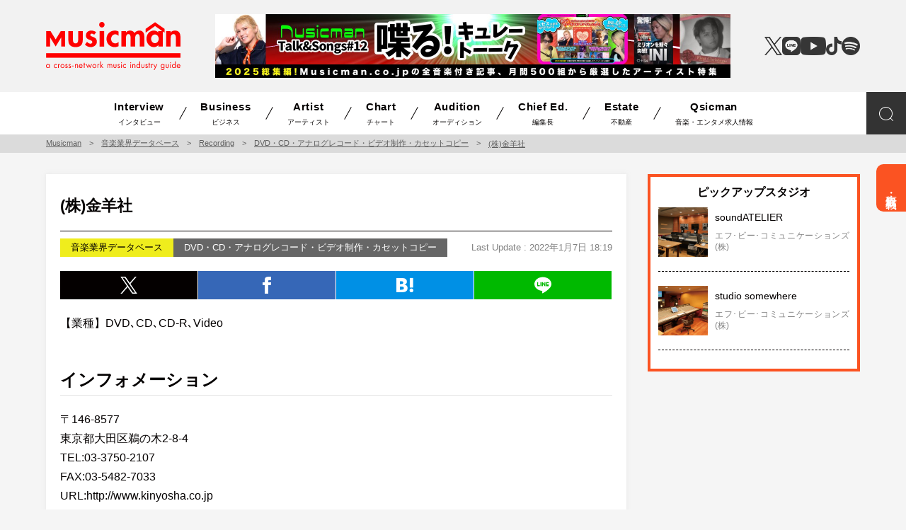

--- FILE ---
content_type: text/html; charset=UTF-8
request_url: https://www.musicman.co.jp/database/10350
body_size: 16634
content:
<!DOCTYPE html>
<html lang="ja">
<head>
<meta charset="UTF-8">
<meta http-equiv="X-UA-Compatible" content="IE=edge">
<meta name="viewport" content="width=device-width, initial-scale=1.0">
<meta name="description" content="【業種】DVD､CD､CD-R､Video | Musicman">
<meta name="robots" content="index, follow">
<meta name="format-detection" content="telephone=no, address=no, email=no">

<script async src="https://www.googletagmanager.com/gtag/js?id=G-QP69TTCW9F"></script>
<script>
  window.dataLayer = window.dataLayer || [];
  function gtag(){dataLayer.push(arguments);}
  gtag('js', new Date());

  gtag('config', 'G-QP69TTCW9F');
</script>

<!-- favicon 152x152 png -->
<link rel="icon" type="image/png" href="https://www.musicman.co.jp/wp-content/themes/musicman/img/favicon.png">
<link rel="apple-touch-icon" href="https://www.musicman.co.jp/wp-content/themes/musicman/img/favicon.png">

<link rel="stylesheet" href="https://www.musicman.co.jp/wp-content/themes/musicman/css/reset.css">
<link rel="stylesheet" href="https://www.musicman.co.jp/wp-content/themes/musicman/style_sp.css?v=251112033656" media="screen and (max-width: 960px)">
<link rel="stylesheet" href="https://www.musicman.co.jp/wp-content/themes/musicman/style.css?v=251112033656" media="print, screen and (min-width: 960px)">


<link rel="alternate" type="application/rss+xml" title="Musicman RSS Feed" href="https://www.musicman.co.jp/feed">
<link rel="pingback" href="https://www.musicman.co.jp/xmlrpc.php">
<title>(株)金羊社 | Musicman</title>
<meta name='robots' content='max-image-preview:large' />
<link rel="alternate" title="oEmbed (JSON)" type="application/json+oembed" href="https://www.musicman.co.jp/wp-json/oembed/1.0/embed?url=https%3A%2F%2Fwww.musicman.co.jp%2Fdatabase%2F10350" />
<link rel="alternate" title="oEmbed (XML)" type="text/xml+oembed" href="https://www.musicman.co.jp/wp-json/oembed/1.0/embed?url=https%3A%2F%2Fwww.musicman.co.jp%2Fdatabase%2F10350&#038;format=xml" />
		<!-- This site uses the Google Analytics by ExactMetrics plugin v8.11.1 - Using Analytics tracking - https://www.exactmetrics.com/ -->
							<script src="//www.googletagmanager.com/gtag/js?id=G-LYHMVWR9KM"  data-cfasync="false" data-wpfc-render="false" type="text/javascript" async></script>
			<script data-cfasync="false" data-wpfc-render="false" type="text/javascript">
				var em_version = '8.11.1';
				var em_track_user = true;
				var em_no_track_reason = '';
								var ExactMetricsDefaultLocations = {"page_location":"https:\/\/www.musicman.co.jp\/database\/10350\/"};
								if ( typeof ExactMetricsPrivacyGuardFilter === 'function' ) {
					var ExactMetricsLocations = (typeof ExactMetricsExcludeQuery === 'object') ? ExactMetricsPrivacyGuardFilter( ExactMetricsExcludeQuery ) : ExactMetricsPrivacyGuardFilter( ExactMetricsDefaultLocations );
				} else {
					var ExactMetricsLocations = (typeof ExactMetricsExcludeQuery === 'object') ? ExactMetricsExcludeQuery : ExactMetricsDefaultLocations;
				}

								var disableStrs = [
										'ga-disable-G-LYHMVWR9KM',
									];

				/* Function to detect opted out users */
				function __gtagTrackerIsOptedOut() {
					for (var index = 0; index < disableStrs.length; index++) {
						if (document.cookie.indexOf(disableStrs[index] + '=true') > -1) {
							return true;
						}
					}

					return false;
				}

				/* Disable tracking if the opt-out cookie exists. */
				if (__gtagTrackerIsOptedOut()) {
					for (var index = 0; index < disableStrs.length; index++) {
						window[disableStrs[index]] = true;
					}
				}

				/* Opt-out function */
				function __gtagTrackerOptout() {
					for (var index = 0; index < disableStrs.length; index++) {
						document.cookie = disableStrs[index] + '=true; expires=Thu, 31 Dec 2099 23:59:59 UTC; path=/';
						window[disableStrs[index]] = true;
					}
				}

				if ('undefined' === typeof gaOptout) {
					function gaOptout() {
						__gtagTrackerOptout();
					}
				}
								window.dataLayer = window.dataLayer || [];

				window.ExactMetricsDualTracker = {
					helpers: {},
					trackers: {},
				};
				if (em_track_user) {
					function __gtagDataLayer() {
						dataLayer.push(arguments);
					}

					function __gtagTracker(type, name, parameters) {
						if (!parameters) {
							parameters = {};
						}

						if (parameters.send_to) {
							__gtagDataLayer.apply(null, arguments);
							return;
						}

						if (type === 'event') {
														parameters.send_to = exactmetrics_frontend.v4_id;
							var hookName = name;
							if (typeof parameters['event_category'] !== 'undefined') {
								hookName = parameters['event_category'] + ':' + name;
							}

							if (typeof ExactMetricsDualTracker.trackers[hookName] !== 'undefined') {
								ExactMetricsDualTracker.trackers[hookName](parameters);
							} else {
								__gtagDataLayer('event', name, parameters);
							}
							
						} else {
							__gtagDataLayer.apply(null, arguments);
						}
					}

					__gtagTracker('js', new Date());
					__gtagTracker('set', {
						'developer_id.dNDMyYj': true,
											});
					if ( ExactMetricsLocations.page_location ) {
						__gtagTracker('set', ExactMetricsLocations);
					}
										__gtagTracker('config', 'G-LYHMVWR9KM', {"forceSSL":"true"} );
										window.gtag = __gtagTracker;										(function () {
						/* https://developers.google.com/analytics/devguides/collection/analyticsjs/ */
						/* ga and __gaTracker compatibility shim. */
						var noopfn = function () {
							return null;
						};
						var newtracker = function () {
							return new Tracker();
						};
						var Tracker = function () {
							return null;
						};
						var p = Tracker.prototype;
						p.get = noopfn;
						p.set = noopfn;
						p.send = function () {
							var args = Array.prototype.slice.call(arguments);
							args.unshift('send');
							__gaTracker.apply(null, args);
						};
						var __gaTracker = function () {
							var len = arguments.length;
							if (len === 0) {
								return;
							}
							var f = arguments[len - 1];
							if (typeof f !== 'object' || f === null || typeof f.hitCallback !== 'function') {
								if ('send' === arguments[0]) {
									var hitConverted, hitObject = false, action;
									if ('event' === arguments[1]) {
										if ('undefined' !== typeof arguments[3]) {
											hitObject = {
												'eventAction': arguments[3],
												'eventCategory': arguments[2],
												'eventLabel': arguments[4],
												'value': arguments[5] ? arguments[5] : 1,
											}
										}
									}
									if ('pageview' === arguments[1]) {
										if ('undefined' !== typeof arguments[2]) {
											hitObject = {
												'eventAction': 'page_view',
												'page_path': arguments[2],
											}
										}
									}
									if (typeof arguments[2] === 'object') {
										hitObject = arguments[2];
									}
									if (typeof arguments[5] === 'object') {
										Object.assign(hitObject, arguments[5]);
									}
									if ('undefined' !== typeof arguments[1].hitType) {
										hitObject = arguments[1];
										if ('pageview' === hitObject.hitType) {
											hitObject.eventAction = 'page_view';
										}
									}
									if (hitObject) {
										action = 'timing' === arguments[1].hitType ? 'timing_complete' : hitObject.eventAction;
										hitConverted = mapArgs(hitObject);
										__gtagTracker('event', action, hitConverted);
									}
								}
								return;
							}

							function mapArgs(args) {
								var arg, hit = {};
								var gaMap = {
									'eventCategory': 'event_category',
									'eventAction': 'event_action',
									'eventLabel': 'event_label',
									'eventValue': 'event_value',
									'nonInteraction': 'non_interaction',
									'timingCategory': 'event_category',
									'timingVar': 'name',
									'timingValue': 'value',
									'timingLabel': 'event_label',
									'page': 'page_path',
									'location': 'page_location',
									'title': 'page_title',
									'referrer' : 'page_referrer',
								};
								for (arg in args) {
																		if (!(!args.hasOwnProperty(arg) || !gaMap.hasOwnProperty(arg))) {
										hit[gaMap[arg]] = args[arg];
									} else {
										hit[arg] = args[arg];
									}
								}
								return hit;
							}

							try {
								f.hitCallback();
							} catch (ex) {
							}
						};
						__gaTracker.create = newtracker;
						__gaTracker.getByName = newtracker;
						__gaTracker.getAll = function () {
							return [];
						};
						__gaTracker.remove = noopfn;
						__gaTracker.loaded = true;
						window['__gaTracker'] = __gaTracker;
					})();
									} else {
										console.log("");
					(function () {
						function __gtagTracker() {
							return null;
						}

						window['__gtagTracker'] = __gtagTracker;
						window['gtag'] = __gtagTracker;
					})();
									}
			</script>
							<!-- / Google Analytics by ExactMetrics -->
		<style id='wp-img-auto-sizes-contain-inline-css' type='text/css'>
img:is([sizes=auto i],[sizes^="auto," i]){contain-intrinsic-size:3000px 1500px}
/*# sourceURL=wp-img-auto-sizes-contain-inline-css */
</style>
<style id='wp-block-library-inline-css' type='text/css'>
:root{--wp-block-synced-color:#7a00df;--wp-block-synced-color--rgb:122,0,223;--wp-bound-block-color:var(--wp-block-synced-color);--wp-editor-canvas-background:#ddd;--wp-admin-theme-color:#007cba;--wp-admin-theme-color--rgb:0,124,186;--wp-admin-theme-color-darker-10:#006ba1;--wp-admin-theme-color-darker-10--rgb:0,107,160.5;--wp-admin-theme-color-darker-20:#005a87;--wp-admin-theme-color-darker-20--rgb:0,90,135;--wp-admin-border-width-focus:2px}@media (min-resolution:192dpi){:root{--wp-admin-border-width-focus:1.5px}}.wp-element-button{cursor:pointer}:root .has-very-light-gray-background-color{background-color:#eee}:root .has-very-dark-gray-background-color{background-color:#313131}:root .has-very-light-gray-color{color:#eee}:root .has-very-dark-gray-color{color:#313131}:root .has-vivid-green-cyan-to-vivid-cyan-blue-gradient-background{background:linear-gradient(135deg,#00d084,#0693e3)}:root .has-purple-crush-gradient-background{background:linear-gradient(135deg,#34e2e4,#4721fb 50%,#ab1dfe)}:root .has-hazy-dawn-gradient-background{background:linear-gradient(135deg,#faaca8,#dad0ec)}:root .has-subdued-olive-gradient-background{background:linear-gradient(135deg,#fafae1,#67a671)}:root .has-atomic-cream-gradient-background{background:linear-gradient(135deg,#fdd79a,#004a59)}:root .has-nightshade-gradient-background{background:linear-gradient(135deg,#330968,#31cdcf)}:root .has-midnight-gradient-background{background:linear-gradient(135deg,#020381,#2874fc)}:root{--wp--preset--font-size--normal:16px;--wp--preset--font-size--huge:42px}.has-regular-font-size{font-size:1em}.has-larger-font-size{font-size:2.625em}.has-normal-font-size{font-size:var(--wp--preset--font-size--normal)}.has-huge-font-size{font-size:var(--wp--preset--font-size--huge)}.has-text-align-center{text-align:center}.has-text-align-left{text-align:left}.has-text-align-right{text-align:right}.has-fit-text{white-space:nowrap!important}#end-resizable-editor-section{display:none}.aligncenter{clear:both}.items-justified-left{justify-content:flex-start}.items-justified-center{justify-content:center}.items-justified-right{justify-content:flex-end}.items-justified-space-between{justify-content:space-between}.screen-reader-text{border:0;clip-path:inset(50%);height:1px;margin:-1px;overflow:hidden;padding:0;position:absolute;width:1px;word-wrap:normal!important}.screen-reader-text:focus{background-color:#ddd;clip-path:none;color:#444;display:block;font-size:1em;height:auto;left:5px;line-height:normal;padding:15px 23px 14px;text-decoration:none;top:5px;width:auto;z-index:100000}html :where(.has-border-color){border-style:solid}html :where([style*=border-top-color]){border-top-style:solid}html :where([style*=border-right-color]){border-right-style:solid}html :where([style*=border-bottom-color]){border-bottom-style:solid}html :where([style*=border-left-color]){border-left-style:solid}html :where([style*=border-width]){border-style:solid}html :where([style*=border-top-width]){border-top-style:solid}html :where([style*=border-right-width]){border-right-style:solid}html :where([style*=border-bottom-width]){border-bottom-style:solid}html :where([style*=border-left-width]){border-left-style:solid}html :where(img[class*=wp-image-]){height:auto;max-width:100%}:where(figure){margin:0 0 1em}html :where(.is-position-sticky){--wp-admin--admin-bar--position-offset:var(--wp-admin--admin-bar--height,0px)}@media screen and (max-width:600px){html :where(.is-position-sticky){--wp-admin--admin-bar--position-offset:0px}}

/*# sourceURL=wp-block-library-inline-css */
</style><style id='global-styles-inline-css' type='text/css'>
:root{--wp--preset--aspect-ratio--square: 1;--wp--preset--aspect-ratio--4-3: 4/3;--wp--preset--aspect-ratio--3-4: 3/4;--wp--preset--aspect-ratio--3-2: 3/2;--wp--preset--aspect-ratio--2-3: 2/3;--wp--preset--aspect-ratio--16-9: 16/9;--wp--preset--aspect-ratio--9-16: 9/16;--wp--preset--color--black: #000000;--wp--preset--color--cyan-bluish-gray: #abb8c3;--wp--preset--color--white: #ffffff;--wp--preset--color--pale-pink: #f78da7;--wp--preset--color--vivid-red: #cf2e2e;--wp--preset--color--luminous-vivid-orange: #ff6900;--wp--preset--color--luminous-vivid-amber: #fcb900;--wp--preset--color--light-green-cyan: #7bdcb5;--wp--preset--color--vivid-green-cyan: #00d084;--wp--preset--color--pale-cyan-blue: #8ed1fc;--wp--preset--color--vivid-cyan-blue: #0693e3;--wp--preset--color--vivid-purple: #9b51e0;--wp--preset--gradient--vivid-cyan-blue-to-vivid-purple: linear-gradient(135deg,rgb(6,147,227) 0%,rgb(155,81,224) 100%);--wp--preset--gradient--light-green-cyan-to-vivid-green-cyan: linear-gradient(135deg,rgb(122,220,180) 0%,rgb(0,208,130) 100%);--wp--preset--gradient--luminous-vivid-amber-to-luminous-vivid-orange: linear-gradient(135deg,rgb(252,185,0) 0%,rgb(255,105,0) 100%);--wp--preset--gradient--luminous-vivid-orange-to-vivid-red: linear-gradient(135deg,rgb(255,105,0) 0%,rgb(207,46,46) 100%);--wp--preset--gradient--very-light-gray-to-cyan-bluish-gray: linear-gradient(135deg,rgb(238,238,238) 0%,rgb(169,184,195) 100%);--wp--preset--gradient--cool-to-warm-spectrum: linear-gradient(135deg,rgb(74,234,220) 0%,rgb(151,120,209) 20%,rgb(207,42,186) 40%,rgb(238,44,130) 60%,rgb(251,105,98) 80%,rgb(254,248,76) 100%);--wp--preset--gradient--blush-light-purple: linear-gradient(135deg,rgb(255,206,236) 0%,rgb(152,150,240) 100%);--wp--preset--gradient--blush-bordeaux: linear-gradient(135deg,rgb(254,205,165) 0%,rgb(254,45,45) 50%,rgb(107,0,62) 100%);--wp--preset--gradient--luminous-dusk: linear-gradient(135deg,rgb(255,203,112) 0%,rgb(199,81,192) 50%,rgb(65,88,208) 100%);--wp--preset--gradient--pale-ocean: linear-gradient(135deg,rgb(255,245,203) 0%,rgb(182,227,212) 50%,rgb(51,167,181) 100%);--wp--preset--gradient--electric-grass: linear-gradient(135deg,rgb(202,248,128) 0%,rgb(113,206,126) 100%);--wp--preset--gradient--midnight: linear-gradient(135deg,rgb(2,3,129) 0%,rgb(40,116,252) 100%);--wp--preset--font-size--small: 13px;--wp--preset--font-size--medium: 20px;--wp--preset--font-size--large: 36px;--wp--preset--font-size--x-large: 42px;--wp--preset--spacing--20: 0.44rem;--wp--preset--spacing--30: 0.67rem;--wp--preset--spacing--40: 1rem;--wp--preset--spacing--50: 1.5rem;--wp--preset--spacing--60: 2.25rem;--wp--preset--spacing--70: 3.38rem;--wp--preset--spacing--80: 5.06rem;--wp--preset--shadow--natural: 6px 6px 9px rgba(0, 0, 0, 0.2);--wp--preset--shadow--deep: 12px 12px 50px rgba(0, 0, 0, 0.4);--wp--preset--shadow--sharp: 6px 6px 0px rgba(0, 0, 0, 0.2);--wp--preset--shadow--outlined: 6px 6px 0px -3px rgb(255, 255, 255), 6px 6px rgb(0, 0, 0);--wp--preset--shadow--crisp: 6px 6px 0px rgb(0, 0, 0);}:where(.is-layout-flex){gap: 0.5em;}:where(.is-layout-grid){gap: 0.5em;}body .is-layout-flex{display: flex;}.is-layout-flex{flex-wrap: wrap;align-items: center;}.is-layout-flex > :is(*, div){margin: 0;}body .is-layout-grid{display: grid;}.is-layout-grid > :is(*, div){margin: 0;}:where(.wp-block-columns.is-layout-flex){gap: 2em;}:where(.wp-block-columns.is-layout-grid){gap: 2em;}:where(.wp-block-post-template.is-layout-flex){gap: 1.25em;}:where(.wp-block-post-template.is-layout-grid){gap: 1.25em;}.has-black-color{color: var(--wp--preset--color--black) !important;}.has-cyan-bluish-gray-color{color: var(--wp--preset--color--cyan-bluish-gray) !important;}.has-white-color{color: var(--wp--preset--color--white) !important;}.has-pale-pink-color{color: var(--wp--preset--color--pale-pink) !important;}.has-vivid-red-color{color: var(--wp--preset--color--vivid-red) !important;}.has-luminous-vivid-orange-color{color: var(--wp--preset--color--luminous-vivid-orange) !important;}.has-luminous-vivid-amber-color{color: var(--wp--preset--color--luminous-vivid-amber) !important;}.has-light-green-cyan-color{color: var(--wp--preset--color--light-green-cyan) !important;}.has-vivid-green-cyan-color{color: var(--wp--preset--color--vivid-green-cyan) !important;}.has-pale-cyan-blue-color{color: var(--wp--preset--color--pale-cyan-blue) !important;}.has-vivid-cyan-blue-color{color: var(--wp--preset--color--vivid-cyan-blue) !important;}.has-vivid-purple-color{color: var(--wp--preset--color--vivid-purple) !important;}.has-black-background-color{background-color: var(--wp--preset--color--black) !important;}.has-cyan-bluish-gray-background-color{background-color: var(--wp--preset--color--cyan-bluish-gray) !important;}.has-white-background-color{background-color: var(--wp--preset--color--white) !important;}.has-pale-pink-background-color{background-color: var(--wp--preset--color--pale-pink) !important;}.has-vivid-red-background-color{background-color: var(--wp--preset--color--vivid-red) !important;}.has-luminous-vivid-orange-background-color{background-color: var(--wp--preset--color--luminous-vivid-orange) !important;}.has-luminous-vivid-amber-background-color{background-color: var(--wp--preset--color--luminous-vivid-amber) !important;}.has-light-green-cyan-background-color{background-color: var(--wp--preset--color--light-green-cyan) !important;}.has-vivid-green-cyan-background-color{background-color: var(--wp--preset--color--vivid-green-cyan) !important;}.has-pale-cyan-blue-background-color{background-color: var(--wp--preset--color--pale-cyan-blue) !important;}.has-vivid-cyan-blue-background-color{background-color: var(--wp--preset--color--vivid-cyan-blue) !important;}.has-vivid-purple-background-color{background-color: var(--wp--preset--color--vivid-purple) !important;}.has-black-border-color{border-color: var(--wp--preset--color--black) !important;}.has-cyan-bluish-gray-border-color{border-color: var(--wp--preset--color--cyan-bluish-gray) !important;}.has-white-border-color{border-color: var(--wp--preset--color--white) !important;}.has-pale-pink-border-color{border-color: var(--wp--preset--color--pale-pink) !important;}.has-vivid-red-border-color{border-color: var(--wp--preset--color--vivid-red) !important;}.has-luminous-vivid-orange-border-color{border-color: var(--wp--preset--color--luminous-vivid-orange) !important;}.has-luminous-vivid-amber-border-color{border-color: var(--wp--preset--color--luminous-vivid-amber) !important;}.has-light-green-cyan-border-color{border-color: var(--wp--preset--color--light-green-cyan) !important;}.has-vivid-green-cyan-border-color{border-color: var(--wp--preset--color--vivid-green-cyan) !important;}.has-pale-cyan-blue-border-color{border-color: var(--wp--preset--color--pale-cyan-blue) !important;}.has-vivid-cyan-blue-border-color{border-color: var(--wp--preset--color--vivid-cyan-blue) !important;}.has-vivid-purple-border-color{border-color: var(--wp--preset--color--vivid-purple) !important;}.has-vivid-cyan-blue-to-vivid-purple-gradient-background{background: var(--wp--preset--gradient--vivid-cyan-blue-to-vivid-purple) !important;}.has-light-green-cyan-to-vivid-green-cyan-gradient-background{background: var(--wp--preset--gradient--light-green-cyan-to-vivid-green-cyan) !important;}.has-luminous-vivid-amber-to-luminous-vivid-orange-gradient-background{background: var(--wp--preset--gradient--luminous-vivid-amber-to-luminous-vivid-orange) !important;}.has-luminous-vivid-orange-to-vivid-red-gradient-background{background: var(--wp--preset--gradient--luminous-vivid-orange-to-vivid-red) !important;}.has-very-light-gray-to-cyan-bluish-gray-gradient-background{background: var(--wp--preset--gradient--very-light-gray-to-cyan-bluish-gray) !important;}.has-cool-to-warm-spectrum-gradient-background{background: var(--wp--preset--gradient--cool-to-warm-spectrum) !important;}.has-blush-light-purple-gradient-background{background: var(--wp--preset--gradient--blush-light-purple) !important;}.has-blush-bordeaux-gradient-background{background: var(--wp--preset--gradient--blush-bordeaux) !important;}.has-luminous-dusk-gradient-background{background: var(--wp--preset--gradient--luminous-dusk) !important;}.has-pale-ocean-gradient-background{background: var(--wp--preset--gradient--pale-ocean) !important;}.has-electric-grass-gradient-background{background: var(--wp--preset--gradient--electric-grass) !important;}.has-midnight-gradient-background{background: var(--wp--preset--gradient--midnight) !important;}.has-small-font-size{font-size: var(--wp--preset--font-size--small) !important;}.has-medium-font-size{font-size: var(--wp--preset--font-size--medium) !important;}.has-large-font-size{font-size: var(--wp--preset--font-size--large) !important;}.has-x-large-font-size{font-size: var(--wp--preset--font-size--x-large) !important;}
/*# sourceURL=global-styles-inline-css */
</style>

<style id='classic-theme-styles-inline-css' type='text/css'>
/*! This file is auto-generated */
.wp-block-button__link{color:#fff;background-color:#32373c;border-radius:9999px;box-shadow:none;text-decoration:none;padding:calc(.667em + 2px) calc(1.333em + 2px);font-size:1.125em}.wp-block-file__button{background:#32373c;color:#fff;text-decoration:none}
/*# sourceURL=/wp-includes/css/classic-themes.min.css */
</style>
<link rel='stylesheet' id='contact-form-7-css' href='https://www.musicman.co.jp/wp-content/plugins/contact-form-7/includes/css/styles.css?ver=6.1.4' type='text/css' media='all' />
<script type="text/javascript" src="https://cdnjs.cloudflare.com/ajax/libs/jquery/3.4.1/jquery.min.js?ver=3.4.1" id="jquery-js"></script>
<script type="text/javascript" src="https://cdnjs.cloudflare.com/ajax/libs/object-fit-images/3.2.4/ofi.min.js?ver=6.9" id="object-fit-images-js"></script>
<script type="text/javascript" src="https://www.musicman.co.jp/wp-content/plugins/google-analytics-dashboard-for-wp/assets/js/frontend-gtag.min.js?ver=8.11.1" id="exactmetrics-frontend-script-js" async="async" data-wp-strategy="async"></script>
<script data-cfasync="false" data-wpfc-render="false" type="text/javascript" id='exactmetrics-frontend-script-js-extra'>/* <![CDATA[ */
var exactmetrics_frontend = {"js_events_tracking":"true","download_extensions":"zip,mp3,mpeg,pdf,docx,pptx,xlsx,rar","inbound_paths":"[]","home_url":"https:\/\/www.musicman.co.jp","hash_tracking":"false","v4_id":"G-LYHMVWR9KM"};/* ]]> */
</script>
<meta property="og:locale" content="ja_JP">
<meta property="og:type" content="article">
<meta property="og:site_name" content="音楽業界総合情報サイト | Musicman">
<meta property="og:title" content="(株)金羊社 | Musicman">
<meta property="og:description" content="【業種】DVD､CD､CD-R､Video | Musicman">
<meta property="og:url" content="https://www.musicman.co.jp/database/10350">
<meta property="og:image" content="https://www.musicman.co.jp/wp-content/themes/musicman/img/ogp.png">
<meta name="twitter:card" content="summary_large_image">

<style>
  header {background-color: #f2f2f2}  header svg {fill: #ff0000}  header #header_top_logo_type {color: #ff0000}</style>
<link rel="stylesheet" href="https://cdnjs.cloudflare.com/ajax/libs/magnific-popup.js/1.1.0/magnific-popup.min.css">
<script src="https://cdnjs.cloudflare.com/ajax/libs/magnific-popup.js/1.1.0/jquery.magnific-popup.min.js"></script>
</head>
<body class="wp-singular database-template-default single single-database postid-10350 wp-theme-musicman">
<div id="wrap">

<div id="fb-root"></div>
<script async defer crossorigin="anonymous" src="https://connect.facebook.net/ja_JP/sdk.js#xfbml=1&version=v22.0"></script>

<div id="sns_fixed_box">
    <p><a href="https://www.musicman.co.jp/advertise/">広告・取材掲載</a></p>
</div>

<p id="btn_totop" class="sp_only"><a href="#"><svg xmlns="http://www.w3.org/2000/svg" viewBox="0 0 24 24"><path d="M0 16.67l2.829 2.83 9.175-9.339 9.167 9.339 2.829-2.83-11.996-12.17z"/></svg></a></p>

<header id="is_header_banner">
	<section id="header_top">
		<div id="header_top_logo">
			<p id="header_top_logo_mark"><a href="https://www.musicman.co.jp/" class="opa"><?xml version="1.0" encoding="UTF-8"?>
<svg xmlns="http://www.w3.org/2000/svg" viewBox="0 0 104.69 37.19">
  <g>
    <path d="M2.41,33.06h-.01c-.24-.31-.6-.5-1-.5-.87,0-1.4.71-1.4,1.54s.54,1.53,1.4,1.53c.41,0,.75-.16,1-.48h.01v.4h.5v-2.91h-.5v.41ZM1.46,35.18c-.62,0-.95-.54-.95-1.11,0-.54.37-1.05.95-1.05.61,0,.98.47.98,1.06s-.34,1.1-.98,1.1Z"/>
    <path d="M7.59,33.02c.39,0,.67.2.91.49h.01v-.66c-.26-.19-.58-.29-.9-.29-.85,0-1.55.67-1.55,1.54s.67,1.54,1.55,1.54c.34,0,.64-.11.92-.3v-.66h-.01c-.24.32-.53.5-.95.5-.61,0-1.01-.5-1.01-1.08s.43-1.08,1.03-1.08Z"/>
    <path d="M9.87,32.96h-.01v-.32h-.5v2.91h.5v-1.46c0-.38.02-1.08.57-1.08.13,0,.2.06.3.13l.23-.46c-.14-.07-.28-.13-.45-.13-.32,0-.47.17-.65.4Z"/>
    <path d="M12.83,32.56c-.86,0-1.53.68-1.53,1.54s.68,1.53,1.53,1.53,1.52-.68,1.52-1.53-.67-1.54-1.52-1.54ZM12.83,35.18c-.61,0-1.04-.48-1.04-1.08s.42-1.08,1.04-1.08,1.03.49,1.03,1.08-.42,1.08-1.03,1.08Z"/>
    <path d="M15.92,35.18c-.32,0-.47-.19-.59-.47l-.44.19c.15.46.54.74,1.03.74.54,0,.98-.4.98-.95,0-.49-.33-.69-.68-.84-.34-.14-.68-.24-.68-.5,0-.19.19-.33.36-.33s.33.14.4.3l.41-.21c-.13-.3-.44-.54-.77-.54-.47,0-.87.33-.87.82,0,.92,1.31.7,1.31,1.35,0,.27-.2.45-.47.45Z"/>
    <path d="M19.46,34.69c0-.49-.33-.69-.68-.84-.34-.14-.67-.24-.67-.5,0-.19.18-.33.36-.33s.33.14.4.3l.41-.21c-.13-.3-.44-.54-.77-.54-.47,0-.87.33-.87.82,0,.92,1.31.7,1.31,1.35,0,.27-.2.45-.47.45-.33,0-.47-.19-.6-.47l-.44.19c.16.46.54.74,1.03.74.54,0,.98-.4.98-.95Z"/>
    <rect x="20.21" y="33.83" width="1.27" height=".46"/>
    <path d="M24.38,33.91v1.64h.5v-1.73c0-.68-.19-1.27-.99-1.27-.36,0-.62.16-.83.43h-.01v-.35h-.49v2.91h.49v-1.38c0-.52.04-1.15.73-1.15.58,0,.61.42.61.89Z"/>
    <path d="M28.42,34.82l-.42-.24c-.19.34-.47.6-.89.6-.56,0-.95-.43-.96-.97h2.29c.05-.87-.45-1.64-1.38-1.64s-1.41.71-1.41,1.57.56,1.5,1.42,1.5c.6,0,1.06-.3,1.34-.82ZM27.07,33.02c.44,0,.79.34.86.76h-1.74c.06-.42.46-.76.89-.76Z"/>
    <polygon points="30.03 35.55 30.03 33.1 30.55 33.1 30.55 32.65 30.03 32.65 30.03 31.59 29.53 31.59 29.53 32.65 29.23 32.65 29.23 33.1 29.53 33.1 29.53 35.55 30.03 35.55"/>
    <polygon points="35.23 32.65 34.36 34.61 33.45 32.42 32.54 34.61 31.68 32.65 31.12 32.65 32.55 35.76 33.45 33.59 34.34 35.76 35.79 32.65 35.23 32.65"/>
    <path d="M36.11,34.11c0,.85.68,1.53,1.53,1.53s1.53-.68,1.53-1.53-.68-1.54-1.53-1.54-1.53.68-1.53,1.54ZM38.67,34.1c0,.6-.42,1.08-1.03,1.08s-1.04-.48-1.04-1.08.42-1.08,1.04-1.08,1.03.49,1.03,1.08Z"/>
    <path d="M40.02,32.65v2.91h.49v-1.46c0-.38.02-1.08.57-1.08.13,0,.2.06.3.13l.23-.46c-.14-.07-.28-.13-.45-.13-.32,0-.47.17-.64.4h-.02v-.32h-.49Z"/>
    <polygon points="44.5 32.65 43.83 32.65 42.77 33.72 42.77 30.44 42.28 30.44 42.28 35.55 42.77 35.55 42.77 34.36 42.91 34.23 44.07 35.55 44.73 35.55 43.25 33.88 44.5 32.65"/>
    <path d="M51.55,35.55v-1.77c0-.61-.19-1.22-.93-1.22-.35,0-.7.16-.87.48-.15-.3-.46-.48-.81-.48-.29,0-.54.16-.7.4h-.01v-.32h-.49v2.91h.49v-1.5c0-.44.06-1.03.64-1.03.48,0,.52.52.52.88v1.65h.5v-1.54c0-.45.06-1,.63-1,.51,0,.54.47.54.84v1.69h.49Z"/>
    <path d="M54.36,34.27c0,.49-.05.91-.66.91s-.66-.42-.66-.91v-1.62h-.5v1.68c0,.77.29,1.32,1.15,1.32s1.15-.54,1.15-1.32v-1.68h-.5v1.62Z"/>
    <path d="M56.95,33.85c-.34-.14-.67-.24-.67-.5,0-.19.18-.33.36-.33s.32.14.39.3l.41-.21c-.13-.3-.44-.54-.77-.54-.47,0-.87.33-.87.82,0,.92,1.31.7,1.31,1.35,0,.27-.2.45-.47.45-.33,0-.47-.19-.6-.47l-.44.19c.16.46.54.74,1.03.74.54,0,.99-.4.99-.95,0-.49-.34-.69-.68-.84Z"/>
    <rect x="58.5" y="32.65" width=".5" height="2.91"/>
    <path d="M59.1,31.55c0-.19-.16-.35-.35-.35s-.35.16-.35.35.16.35.35.35.35-.16.35-.35Z"/>
    <path d="M61.37,33.02c.39,0,.67.2.9.49h.01v-.66c-.26-.19-.58-.29-.9-.29-.85,0-1.55.67-1.55,1.54s.67,1.54,1.55,1.54c.35,0,.64-.11.92-.3v-.66h-.01c-.24.32-.53.5-.95.5-.6,0-1-.5-1-1.08s.43-1.08,1.03-1.08Z"/>
    <path d="M65.95,31.19c-.2,0-.36.16-.36.35s.16.35.36.35.35-.16.35-.35-.16-.35-.35-.35Z"/>
    <rect x="65.7" y="32.65" width=".49" height="2.91"/>
    <path d="M69.55,35.55v-1.73c0-.68-.18-1.27-.99-1.27-.36,0-.62.16-.83.43h-.01v-.35h-.49v2.91h.49v-1.38c0-.52.04-1.15.73-1.15.58,0,.61.42.61.89v1.64h.5Z"/>
    <path d="M73.24,35.55v-5.11h-.49v2.62h-.01c-.24-.31-.61-.5-1-.5-.87,0-1.4.71-1.4,1.54s.54,1.53,1.39,1.53c.4,0,.76-.17,1-.48h.01v.4h.49ZM71.8,35.18c-.62,0-.96-.54-.96-1.11,0-.54.37-1.05.95-1.05.61,0,.98.47.98,1.06s-.33,1.1-.97,1.1Z"/>
    <path d="M76.51,34.32v-1.68h-.5v1.62c0,.49-.06.91-.66.91s-.66-.42-.66-.91v-1.62h-.49v1.68c0,.77.29,1.32,1.15,1.32s1.15-.54,1.15-1.32Z"/>
    <path d="M78.3,35.18c-.33,0-.47-.19-.59-.47l-.44.19c.16.46.54.74,1.03.74.54,0,.98-.4.98-.95,0-.49-.34-.69-.68-.84-.34-.14-.67-.24-.67-.5,0-.19.18-.33.36-.33s.33.14.39.3l.42-.21c-.13-.3-.44-.54-.77-.54-.47,0-.87.33-.87.82,0,.92,1.31.7,1.31,1.35,0,.27-.21.45-.47.45Z"/>
    <polygon points="81.11 32.65 80.59 32.65 80.59 31.59 80.09 31.59 80.09 32.65 79.79 32.65 79.79 33.1 80.09 33.1 80.09 35.55 80.59 35.55 80.59 33.1 81.11 33.1 81.11 32.65"/>
    <path d="M81.72,32.65v2.91h.5v-1.46c0-.38.03-1.08.57-1.08.13,0,.2.06.29.13l.23-.46c-.14-.07-.28-.13-.45-.13-.32,0-.47.17-.65.4h-.01v-.32h-.5Z"/>
    <polygon points="84.48 37.19 86.63 32.65 86.07 32.65 85.13 34.73 84.1 32.65 83.53 32.65 84.86 35.28 83.92 37.19 84.48 37.19"/>
    <path d="M90.81,36.72c-.53,0-.92-.34-.93-.88h-.5c.02.82.62,1.34,1.43,1.34.44,0,.86-.17,1.12-.52.3-.38.3-.79.3-1.25v-2.77h-.5v.41h-.01c-.24-.32-.59-.5-.99-.5-.86,0-1.4.73-1.4,1.55s.54,1.53,1.39,1.53c.39,0,.77-.18,1.01-.48h.01v.34c0,.66-.16,1.23-.94,1.23ZM90.8,35.18c-.62,0-.95-.54-.95-1.11,0-.54.37-1.05.95-1.05.61,0,.98.47.98,1.06s-.34,1.1-.98,1.1Z"/>
    <path d="M95.57,32.65h-.5v1.62c0,.49-.06.91-.66.91s-.66-.42-.66-.91v-1.62h-.5v1.68c0,.77.29,1.32,1.15,1.32s1.15-.54,1.15-1.32v-1.68Z"/>
    <path d="M96.91,31.19c-.19,0-.35.16-.35.35s.16.35.35.35.35-.16.35-.35-.16-.35-.35-.35Z"/>
    <rect x="96.66" y="32.65" width=".5" height="2.91"/>
    <path d="M100.43,35.15h.01v.4h.5v-5.11h-.5v2.62h-.01c-.23-.31-.61-.5-1-.5-.87,0-1.4.71-1.4,1.54s.54,1.53,1.39,1.53c.4,0,.76-.17,1.01-.48ZM98.54,34.07c0-.54.37-1.05.95-1.05.61,0,.98.47.98,1.06s-.34,1.1-.97,1.1-.96-.54-.96-1.11Z"/>
    <path d="M104.55,34.82l-.42-.24c-.19.34-.46.6-.89.6-.56,0-.95-.43-.95-.97h2.29c.05-.87-.45-1.64-1.38-1.64s-1.41.71-1.41,1.57.56,1.5,1.43,1.5c.59,0,1.06-.3,1.34-.82ZM103.2,33.02c.44,0,.79.34.86.76h-1.74c.06-.42.46-.76.89-.76Z"/>
    <rect x=".08" y="24.16" width="104.61" height="3.5"/>
    <polygon points="3.15 11.91 7.5 19 7.5 19.01 7.5 19.04 7.5 19.01 7.5 19.01 7.5 19.04 7.5 19.01 7.5 19 11.85 11.91 11.87 19.05 14.92 19.05 14.91 7.06 11.51 7.06 7.5 13.51 3.49 7.06 .09 7.06 .08 19.05 3.13 19.05 3.15 11.91"/>
    <path d="M90.47,7.04l-3.07.02v1.12c-.32-.37-.71-.67-1.14-.91-.71-.4-1.53-.6-2.34-.6-.56,0-1.08.08-1.56.22-2.63.76-4.15,3.42-4.15,6.11,0,3.25,2.09,6.45,5.76,6.45,1.3,0,2.62-.53,3.39-1.49h.05v1.1h3.51l-.02-11.73,1.35.94v-2.95L84.91.22l-7.33,5.11v2.95l7.33-5.11,5.56,3.87ZM84.78,16.42c-1.83,0-2.95-1.76-2.95-3.37s1.12-3.35,2.95-3.35,2.98,1.73,2.98,3.35-1.14,3.37-2.98,3.37Z"/>
    <path d="M23,19.45c3.72,0,5.6-1.83,5.6-5.33v-7.06h-3.56v6.5c0,1.37-.23,3.01-2.04,3.01s-2.04-1.64-2.04-3.01v-6.5h-3.57v7.06c0,3.5,1.89,5.33,5.6,5.33Z"/>
    <path d="M34.6,16.81c-1.04,0-1.96-.66-2.64-1.39l-1.63,2.02c1.09,1.28,2.73,2,4.41,2,2.46,0,4.58-1.39,4.84-3.76.02-.16.02-.32.02-.49,0-1.82-.97-2.68-2.09-3.23-.46-.23-.95-.41-1.43-.58-.9-.34-1.63-.64-1.63-1.3,0-.58.58-1.02,1.17-1.02.18,0,.35.02.53.06.51.13.98.42,1.36.77l1.53-1.99c-1.02-.85-2.7-1.24-4.02-1.24-.45,0-.87.07-1.26.19-1.64.48-2.71,1.88-2.71,3.69,0,.48.08.89.22,1.23.41,1.04,1.34,1.54,2.28,1.92,1.25.51,2.5.76,2.5,1.81,0,.26-.08.48-.2.67-.25.38-.7.62-1.23.62Z"/>
    <rect x="41.71" y="7.06" width="3.56" height="12"/>
    <path d="M43.49,4.31c1.16,0,2.11-.96,2.11-2.15,0-1.03-.72-1.91-1.69-2.12-.14-.03-.28-.05-.42-.05s-.29.01-.43.05c-.97.2-1.69,1.09-1.69,2.12,0,1.19.94,2.15,2.12,2.15Z"/>
    <path d="M53.39,19.45c1.09,0,2.11-.22,3.08-.73v-3.3c-.64.69-1.53,1.15-2.5,1.15-2.04,0-3.28-1.56-3.28-3.45,0-1.76,1.14-3.56,3.15-3.56.28,0,.53.02.77.07.71.16,1.29.54,1.86,1.1v-3.3c-.86-.51-1.91-.75-2.9-.75-3.77,0-6.49,2.85-6.49,6.42s2.62,6.35,6.31,6.35Z"/>
    <path d="M62.25,12.92c0-.97,0-2.41.76-3.11.27-.25.63-.41,1.13-.41,1.85,0,1.7,2.39,1.7,3.57v6.09h3.56v-5.89c0-.9,0-2.45.72-3.26.27-.31.66-.5,1.2-.5,1.65,0,1.68,1.91,1.68,3.11v6.54h3.56v-7.48c0-1.8-.37-3.45-1.64-4.3-.23-.15-.49-.29-.78-.38-.3-.1-.62-.17-.98-.21-.18-.01-.37-.02-.57-.02-1.46,0-2.88.7-3.64,1.88-.81-1.27-2.04-1.88-3.59-1.88-1.15,0-2.37.51-3.06,1.46h-.05v-1.08h-3.56v12h3.56v-6.14Z"/>
    <path d="M97.05,13.12c0-1.43.06-3.5,1.89-3.7,2.06-.22,2.18,1.76,2.18,3.29v6.35h3.56v-7.33c0-1.92-.46-3.59-1.84-4.44-.62-.39-1.44-.61-2.49-.61-.16,0-.31,0-.48.01-1.1.09-2.14.54-2.78,1.47h-.05v-1.1h-3.56v12h3.56v-5.94Z"/>
  </g>
</svg></a></p>
		</div>

		<div id="header_top_banner">
			<div><a href="https://www.musicman.co.jp/business/705652" target="_blank" rel="noopener noreferrer" class="opa">
				<picture>
					<source srcset="https://www.musicman.co.jp/wp-content/uploads/2025/12/640x200-3.png" media="(max-width: 960px)"  />
					<source srcset="https://www.musicman.co.jp/wp-content/uploads/2025/12/936x120-2.png" media="(max-width: 1120px)"  />
					<source srcset="https://www.musicman.co.jp/wp-content/uploads/2025/12/519af9751a0d229c5a52582a97f2465f-2.jpg" media="(min-width: 1120px)"  />
					<img src="https://www.musicman.co.jp/wp-content/uploads/2025/12/519af9751a0d229c5a52582a97f2465f-2.jpg" alt="" />
				</picture>
			</a></div>
		</div>

		<div id="header_top_pickup_pc" class="pc_only">
						<ul class="socialLinks">
				<li><a href="https://x.com/musicman_net" target="_blank" rel="noopener noreferrer" class="opa"><img src="https://www.musicman.co.jp/wp-content/themes/musicman/img/icons/x.png" alt=""></a></li>
				<li><a href="https://lin.ee/pwa9E5d" target="_blank" rel="noopener noreferrer" class="opa"><img src="https://www.musicman.co.jp/wp-content/themes/musicman/img/icons/line.png" alt=""></a></li>
				<li><a href="https://www.youtube.com/@musicman_ch" target="_blank" rel="noopener noreferrer" class="opa"><img src="https://www.musicman.co.jp/wp-content/themes/musicman/img/icons/youtube.png" alt=""></a></li>
				<li><a href="https://www.tiktok.com/@musicman_nusicman" target="_blank" rel="noopener noreferrer" class="opa"><img src="https://www.musicman.co.jp/wp-content/themes/musicman/img/icons/tiktok.png" alt=""></a></li>
				<li><a href="https://open.spotify.com/user/31torbuje35atev3jjv5io6zk77u" target="_blank" rel="noopener noreferrer" class="opa"><img src="https://www.musicman.co.jp/wp-content/themes/musicman/img/icons/spotify.png" alt=""></a></li>
			</ul>
		</div>
	</section>

	<section id="header_nav">
		<span class="blankBox"></span>

		<nav>
			<div id="header_nav_btn" class="sp_only"><span></span><span></span><span></span></div>
			<div id="header_nav_list">
				<ul id="menu-%e3%82%b0%e3%83%ad%e3%83%bc%e3%83%90%e3%83%ab%e3%83%8a%e3%83%93" class="menu"><li id="menu-item-68" class="header_nav_interview menu-item menu-item-type-post_type_archive menu-item-object-interview menu-item-has-children menu-item-68"><a href="https://www.musicman.co.jp/interview"><span>Interview</span>インタビュー</a>
<ul class="sub-menu">
	<li id="menu-item-635346" class="menu-item menu-item-type-taxonomy menu-item-object-interview_category menu-item-635346"><a href="https://www.musicman.co.jp/interview_category/%e3%83%aa%e3%83%ac%e3%83%bc%e3%82%a4%e3%83%b3%e3%82%bf%e3%83%93%e3%83%a5%e3%83%bc"><span>Relay</span>リレーインタビュー</a></li>
	<li id="menu-item-635347" class="menu-item menu-item-type-taxonomy menu-item-object-interview_category menu-item-635347"><a href="https://www.musicman.co.jp/interview_category/%e3%82%b9%e3%83%9a%e3%82%b7%e3%83%a3%e3%83%ab%e3%82%a4%e3%83%b3%e3%82%bf%e3%83%93%e3%83%a5%e3%83%bc"><span>Special</span>スペシャルインタビュー</a></li>
	<li id="menu-item-635348" class="menu-item menu-item-type-taxonomy menu-item-object-interview_category menu-item-635348"><a href="https://www.musicman.co.jp/interview_category/%e3%83%95%e3%82%a9%e3%83%bc%e3%82%ab%e3%82%b9"><span>Focus</span>フォーカス</a></li>
	<li id="menu-item-635349" class="menu-item menu-item-type-taxonomy menu-item-object-interview_category menu-item-635349"><a href="https://www.musicman.co.jp/interview_category/%e7%89%b9%e9%9b%86"><span>Feature</span>特集</a></li>
	<li id="menu-item-657778" class="menu-item menu-item-type-taxonomy menu-item-object-interview_category menu-item-657778"><a href="https://www.musicman.co.jp/interview_category/%e9%9f%b3%e5%8f%89%e7%82%b9"><span>Onsaten</span>音叉点</a></li>
</ul>
</li>
<li id="menu-item-660379" class="header_nav_news menu-item menu-item-type-post_type_archive menu-item-object-business menu-item-has-children menu-item-660379"><a href="https://www.musicman.co.jp/business"><span>Business</span>ビジネス</a>
<ul class="sub-menu">
	<li id="menu-item-660586" class="menu-item menu-item-type-taxonomy menu-item-object-business_category menu-item-660586"><a href="https://www.musicman.co.jp/business_category/%e9%9f%b3%e6%a5%bd%e6%a5%ad%e7%95%8c"><span>Music Industry</span>音楽業界</a></li>
	<li id="menu-item-660587" class="menu-item menu-item-type-taxonomy menu-item-object-business_category menu-item-660587"><a href="https://www.musicman.co.jp/business_category/%e3%82%a2%e3%83%97%e3%83%aa%e3%83%bb%e3%82%b5%e3%83%bc%e3%83%93%e3%82%b9"><span>Service</span>アプリ・サービス</a></li>
	<li id="menu-item-660588" class="menu-item menu-item-type-taxonomy menu-item-object-business_category menu-item-660588"><a href="https://www.musicman.co.jp/business_category/%e6%b5%b7%e5%a4%96"><span>Overseas</span>海外</a></li>
	<li id="menu-item-660589" class="menu-item menu-item-type-taxonomy menu-item-object-business_category menu-item-660589"><a href="https://www.musicman.co.jp/business_category/%e3%83%ac%e3%83%9d%e3%83%bc%e3%83%88"><span>Report</span>レポート</a></li>
</ul>
</li>
<li id="menu-item-660380" class="header_nav_news menu-item menu-item-type-post_type_archive menu-item-object-artist menu-item-660380"><a href="https://www.musicman.co.jp/artist"><span>Artist</span>アーティスト</a></li>
<li id="menu-item-66" class="header_nav_chart menu-item menu-item-type-post_type_archive menu-item-object-chart menu-item-has-children menu-item-66"><a href="https://www.musicman.co.jp/chart"><span>Chart</span>チャート</a>
<ul class="sub-menu">
	<li id="menu-item-662213" class="menu-item menu-item-type-taxonomy menu-item-object-chart_category menu-item-662213"><a href="https://www.musicman.co.jp/chart_category/%e3%83%97%e3%83%ac%e3%82%a4%e3%83%aa%e3%82%b9%e3%83%88%e4%bb%98"><span>Playlist</span>プレイリスト付</a></li>
	<li id="menu-item-635356" class="menu-item menu-item-type-taxonomy menu-item-object-chart_category menu-item-635356"><a href="https://www.musicman.co.jp/chart_category/billboard"><span>Billboard</span>ビルボード</a></li>
	<li id="menu-item-635357" class="menu-item menu-item-type-taxonomy menu-item-object-chart_category menu-item-635357"><a href="https://www.musicman.co.jp/chart_category/oricon"><span>ORICON</span>オリコン</a></li>
	<li id="menu-item-635359" class="menu-item menu-item-type-taxonomy menu-item-object-chart_category menu-item-635359"><a href="https://www.musicman.co.jp/chart_category/apple-music"><span>Apple Music</span>アップルミュージック</a></li>
	<li id="menu-item-667944" class="menu-item menu-item-type-taxonomy menu-item-object-chart_category menu-item-667944"><a href="https://www.musicman.co.jp/chart_category/amazon-music"><span>Amazon Music</span>アマゾンミュージック</a></li>
	<li id="menu-item-635358" class="menu-item menu-item-type-taxonomy menu-item-object-chart_category menu-item-635358"><a href="https://www.musicman.co.jp/chart_category/%e3%83%97%e3%83%a9%e3%83%b3%e3%83%86%e3%83%83%e3%82%af"><span>PLANTECH</span>プランテック</a></li>
</ul>
</li>
<li id="menu-item-67" class="header_nav_audition menu-item menu-item-type-post_type_archive menu-item-object-audition menu-item-67"><a href="https://www.musicman.co.jp/audition"><span>Audition</span>オーディション</a></li>
<li id="menu-item-700939" class="header_nav_column menu-item menu-item-type-post_type menu-item-object-page menu-item-700939"><a href="https://www.musicman.co.jp/chief_ed"><span>Chief Ed.</span>編集長</a></li>
<li id="menu-item-71" class="header_nav_estate menu-item menu-item-type-custom menu-item-object-custom menu-item-71"><a target="_blank" href="https://estate.musicman.co.jp/"><span>Estate</span>不動産</a></li>
<li id="menu-item-72" class="header_nav_qsicman menu-item menu-item-type-custom menu-item-object-custom menu-item-72"><a target="_blank" href="https://qsicman.com/"><span>Qsicman</span>音楽・エンタメ求人情報</a></li>
</ul>				<div id="header_top_pickup_sp" class="sp_only">
                    <a href="https://www.musicman.co.jp/advertise/">広告・取材掲載</a>
				</div>
							<ul class="socialLinks">
				<li><a href="https://x.com/musicman_net" target="_blank" rel="noopener noreferrer" class="opa"><img src="https://www.musicman.co.jp/wp-content/themes/musicman/img/icons/x.png" alt=""></a></li>
				<li><a href="https://lin.ee/pwa9E5d" target="_blank" rel="noopener noreferrer" class="opa"><img src="https://www.musicman.co.jp/wp-content/themes/musicman/img/icons/line.png" alt=""></a></li>
				<li><a href="https://www.youtube.com/@musicman_ch" target="_blank" rel="noopener noreferrer" class="opa"><img src="https://www.musicman.co.jp/wp-content/themes/musicman/img/icons/youtube.png" alt=""></a></li>
				<li><a href="https://www.tiktok.com/@musicman_nusicman" target="_blank" rel="noopener noreferrer" class="opa"><img src="https://www.musicman.co.jp/wp-content/themes/musicman/img/icons/tiktok.png" alt=""></a></li>
				<li><a href="https://open.spotify.com/user/31torbuje35atev3jjv5io6zk77u" target="_blank" rel="noopener noreferrer" class="opa"><img src="https://www.musicman.co.jp/wp-content/themes/musicman/img/icons/spotify.png" alt=""></a></li>
			</ul>
			</div>
		</nav>

		<div id="header_nav_searchbox">
			<p><a href="" class="opa"><svg xmlns="http://www.w3.org/2000/svg" fill-rule="evenodd" clip-rule="evenodd" viewBox="0 0 20 20"><path d="M15.853 16.56c-1.683 1.517-3.911 2.44-6.353 2.44-5.243 0-9.5-4.257-9.5-9.5s4.257-9.5 9.5-9.5 9.5 4.257 9.5 9.5c0 2.442-.923 4.67-2.44 6.353l7.44 7.44-.707.707-7.44-7.44zm-6.353-15.56c4.691 0 8.5 3.809 8.5 8.5s-3.809 8.5-8.5 8.5-8.5-3.809-8.5-8.5 3.809-8.5 8.5-8.5z"/></svg></a></p>

			<form action="https://www.musicman.co.jp" method="get">
				<input type="text" name="s" placeholder="人名、企業名、グループ名などで検索" value="">
				<div>
					<input type="submit" name="submit" value="記事" class="opa">
					<input type="submit" name="submit" value="音楽業界DB" class="opa">
				</div>
			</form>
		</div>
	</section>
</header>

<div class="wp-breadcrumb"><ol class="wp-breadcrumb_inbox" itemscope itemtype="http://schema.org/BreadcrumbList"><li itemscope itemprop="itemListElement" itemtype="http://schema.org/ListItem"><a href="https://www.musicman.co.jp" itemprop="item"><span itemprop="name">Musicman</span></a><meta itemprop="position" content="1"></li> &gt; <li itemprop="itemListElement" itemscope itemtype="http://schema.org/ListItem"><a href="https://www.musicman.co.jp/database" itemprop="item"><span itemprop="name">音楽業界データベース</span></a><meta itemprop="position" content="2"></li> &gt; <li itemprop="itemListElement" itemscope itemtype="http://schema.org/ListItem"><a href="https://www.musicman.co.jp/industry_category/recording" itemprop="item"><span itemprop="name">Recording</span></a><meta itemprop="position" content="3"></li> &gt; <li itemprop="itemListElement" itemscope itemtype="http://schema.org/ListItem"><a href="https://www.musicman.co.jp/industry_category/dvd-cd-record-video-cassette-production" itemprop="item"><span itemprop="name">DVD・CD・アナログレコード・ビデオ制作・カセットコピー</span></a><meta itemprop="position" content="4"></li> &gt; <li itemprop="itemListElement" itemscope itemtype="http://schema.org/ListItem"><a href="https://www.musicman.co.jp/database/10350" itemprop="item"><span itemprop="name">(株)金羊社</span></a><meta itemprop="position" content="5"></li></ol></div>

<div id="socialLists_forSingleSp" class="sp_only">
	<p id="socialLists_forSingleSp_banner"><a href="https://www.musicman.co.jp/advertise/">広告・取材掲載</a></p>
				<ul class="socialLinks">
				<li><a href="https://x.com/musicman_net" target="_blank" rel="noopener noreferrer" class="opa"><img src="https://www.musicman.co.jp/wp-content/themes/musicman/img/icons/x.png" alt=""></a></li>
				<li><a href="https://lin.ee/pwa9E5d" target="_blank" rel="noopener noreferrer" class="opa"><img src="https://www.musicman.co.jp/wp-content/themes/musicman/img/icons/line.png" alt=""></a></li>
				<li><a href="https://www.youtube.com/@musicman_ch" target="_blank" rel="noopener noreferrer" class="opa"><img src="https://www.musicman.co.jp/wp-content/themes/musicman/img/icons/youtube.png" alt=""></a></li>
				<li><a href="https://www.tiktok.com/@musicman_nusicman" target="_blank" rel="noopener noreferrer" class="opa"><img src="https://www.musicman.co.jp/wp-content/themes/musicman/img/icons/tiktok.png" alt=""></a></li>
				<li><a href="https://open.spotify.com/user/31torbuje35atev3jjv5io6zk77u" target="_blank" rel="noopener noreferrer" class="opa"><img src="https://www.musicman.co.jp/wp-content/themes/musicman/img/icons/spotify.png" alt=""></a></li>
			</ul>
</div>



<div id="main" class="post-10350 database type-database status-publish hentry industry_category-dvd-cd-record-video-cassette-production">
	<div id="contents">
		<section class="content_single">
				<div id="content_single_header">
				<h1>(株)金羊社</h1>
	
				<div id="content_single_header_status">
					<p id="content_single_tags">
						<span id="content_single_tag_database">音楽業界データベース</span>
						<span id="content_single_tag_qsicman">DVD・CD・アナログレコード・ビデオ制作・カセットコピー</span>
					</p>
					<time id="content_single_date" itemprop="dateCreated datePublished dateModified" datetime="2022-01-07T18:19:43+09:00">Last Update : 2022年1月7日 18:19</time>
				</div>
			</div>

			<div id="content_single_snsBox"><ul><li id="content_single_snsBox_twitter"><a href="https://twitter.com/share?url=https%3A%2F%2Fwww.musicman.co.jp%2Fdatabase%2F10350&text=%28%E6%A0%AA%29%E9%87%91%E7%BE%8A%E7%A4%BE" onclick="window.open(this.href, 'snsWindowTwitter', 'width=560, height=480, menubar=no, toolbar=no, scrollbars=yes'); return false;" rel="nofollow" class="opa"><svg width="24" height="24" viewBox="0 0 1200 1227" fill="none" xmlns="http://www.w3.org/2000/svg"><path d="M714.163 519.284L1160.89 0H1055.03L667.137 450.887L357.328 0H0L468.492 681.821L0 1226.37H105.866L515.491 750.218L842.672 1226.37H1200L714.137 519.284H714.163ZM569.165 687.828L521.697 619.934L144.011 79.6944H306.615L611.412 515.685L658.88 583.579L1055.08 1150.3H892.476L569.165 687.854V687.828Z" fill="white"/></svg></a></li><li id="content_single_snsBox_facebook"><a href="https://www.facebook.com/sharer/sharer.php?u=https%3A%2F%2Fwww.musicman.co.jp%2Fdatabase%2F10350" onclick="window.open(this.href, 'snsWindowFacebook', 'width=560, height=480, menubar=no, toolbar=no, scrollbars=yes'); return false;" rel="nofollow" class="opa"><svg xmlns="http://www.w3.org/2000/svg" width="24" height="24" viewBox="0 0 24 24"><path d="M9 8h-3v4h3v12h5v-12h3.642l.358-4h-4v-1.667c0-.955.192-1.333 1.115-1.333h2.885v-5h-3.808c-3.596 0-5.192 1.583-5.192 4.615v3.385z"/></svg></a></li><li id="content_single_snsBox_hatebu"><a href="https://b.hatena.ne.jp/add?mode=confirm&url=https%3A%2F%2Fwww.musicman.co.jp%2Fdatabase%2F10350" onclick="window.open(this.href, 'snsWindowHatebu', 'width=560, height=480, menubar=no, toolbar=no, scrollbars=yes'); return false;" rel="nofollow" class="opa"><svg xmlns="http://www.w3.org/2000/svg" xmlns:xlink="http://www.w3.org/1999/xlink" width="24" height="24" viewBox="0 0 355 300"><g><path d="M280.009,0h70v200.005h-70V0z"/><path d="M215.192,160.596c-11.844-13.239-28.314-20.683-49.443-22.288 c18.795-5.122,32.443-12.616,41.077-22.628c8.593-9.88,12.856-23.292,12.856-40.171c0-13.362-2.922-25.184-8.579-35.397 c-5.805-10.152-14.14-18.276-25.102-24.357c-9.586-5.274-20.98-8.994-34.262-11.188c-13.349-2.126-36.709-3.198-70.231-3.198H0 V298.63h83.976c33.737,0,58.064-1.182,72.94-3.441c14.863-2.337,27.334-6.27,37.428-11.662 c12.484-6.587,22.007-15.964,28.662-28.01c6.698-12.085,10.014-26.02,10.014-41.956 C233.017,191.514,227.079,173.798,215.192,160.596z M75.26,67.27h17.398c20.108,0,33.617,2.267,40.59,6.787 c6.877,4.542,10.388,12.38,10.388,23.547c0,10.745-3.733,18.313-11.118,22.751c-7.483,4.354-21.117,6.562-41.079,6.562H75.26 V67.27z M144.276,237.733c-7.916,4.862-21.557,7.251-40.696,7.251H75.265v-64.949h29.54c19.654,0,33.243,2.475,40.469,7.414 c7.343,4.942,10.955,13.665,10.955,26.191C156.226,224.85,152.263,232.899,144.276,237.733z"/><path class="fill" d="M315.014,220.003c-22.101,0-40.002,17.891-40.002,39.991 c0,22.1,17.902,40.006,40.002,40.006c22.072,0,39.99-17.906,39.99-40.006C355.004,237.894,337.088,220.003,315.014,220.003z"/></g></svg></a></li><li id="content_single_snsBox_line"><a href="https://line.me/R/msg/text/?%28%E6%A0%AA%29%E9%87%91%E7%BE%8A%E7%A4%BE%0D%0Ahttps%3A%2F%2Fwww.musicman.co.jp%2Fdatabase%2F10350" onclick="window.open(this.href, 'snsWindowLine', 'width=560, height=480, menubar=no, toolbar=no, scrollbars=yes'); return false;" rel="nofollow" class="opa"><svg width="24" height="24" xmlns="http://www.w3.org/2000/svg" fill-rule="evenodd" clip-rule="evenodd"><path d="M24 10.304c0-5.369-5.383-9.738-12-9.738-6.616 0-12 4.369-12 9.738 0 4.814 4.269 8.846 10.036 9.608.391.084.922.258 1.057.592.121.303.079.778.039 1.085l-.171 1.027c-.053.303-.242 1.186 1.039.647 1.281-.54 6.911-4.069 9.428-6.967 1.739-1.907 2.572-3.843 2.572-5.992zm-18.988-2.595c.129 0 .234.105.234.234v4.153h2.287c.129 0 .233.104.233.233v.842c0 .129-.104.234-.233.234h-3.363c-.063 0-.119-.025-.161-.065l-.001-.001-.002-.002-.001-.001-.003-.003c-.04-.042-.065-.099-.065-.161v-5.229c0-.129.104-.234.233-.234h.842zm14.992 0c.129 0 .233.105.233.234v.842c0 .129-.104.234-.233.234h-2.287v.883h2.287c.129 0 .233.105.233.234v.842c0 .129-.104.234-.233.234h-2.287v.884h2.287c.129 0 .233.105.233.233v.842c0 .129-.104.234-.233.234h-3.363c-.063 0-.12-.025-.162-.065l-.003-.004-.003-.003c-.04-.042-.066-.099-.066-.161v-5.229c0-.062.025-.119.065-.161l.004-.004.003-.003c.042-.04.099-.066.162-.066h3.363zm-10.442.001c.129 0 .234.104.234.233v5.229c0 .128-.105.233-.234.233h-.842c-.129 0-.234-.105-.234-.233v-5.229c0-.129.105-.233.234-.233h.842zm2.127 0h.008l.012.001.013.001.01.001.013.003.008.003.014.004.008.003.013.006.007.003.013.007.007.004.012.009.006.004.013.011.004.004.014.014.002.002.018.023 2.396 3.236v-3.106c0-.129.105-.233.234-.233h.841c.13 0 .234.104.234.233v5.229c0 .128-.104.233-.234.233h-.841l-.06-.008-.004-.001-.015-.005-.007-.003-.012-.004-.011-.006-.007-.003-.014-.009-.002-.002-.06-.058-2.399-3.24v3.106c0 .128-.104.233-.234.233h-.841c-.129 0-.234-.105-.234-.233v-5.229c0-.129.105-.233.234-.233h.841z"/></svg></a></li></ul></div>

	
	
	
			<div id="content_single_content">
				<div class="mceContentBody"><p>【業種】DVD､CD､CD-R､Video</p>
</div>
			</div>

	
						<div id="content_database_information">
				<h2 class="subtitleFirst">インフォメーション</h2>
				<ul>
											<li>〒146-8577</li>
					
											<li>
							東京都大田区鵜の木2-8-4													</li>
					
											<li>TEL:03-3750-2107</li>
					
											<li>FAX:03-5482-7033</li>
					
											<li>URL:<a href="http://www.kinyosha.co.jp" target="_blank" rel="noopener noreferrer">http://www.kinyosha.co.jp</a></li>
									</ul>
			</div>
			
	
	
	
	
	
	


		
		</section>

		<section id="content_tiktokBox">
			<blockquote class="tiktok-embed" cite="https://www.tiktok.com/@musicman_nusicman" data-unique-id="musicman_nusicman" data-embed-from="embed_page" data-embed-type="creator"><section><a target="_blank" href="https://www.tiktok.com/@musicman_nusicman?refer=creator_embed">@musicman_nusicman</a></section></blockquote>
			<script async src="https://www.tiktok.com/embed.js"></script>
		</section>
	</div>

	<aside id="sidebar">		<section id="pickupStudioBox" class="sidebarBox">
			<h2>ピックアップスタジオ</h2>
			<ul id="pickupStudioBox_listBox" class="sidebar_listBox">
						<li class="sidebar_listBox_list">
					<a href="https://www.musicman.co.jp/database/118798">
						<p class="sidebar_listBox_thumbBox"><img src="https://www.musicman.co.jp/wp-content/uploads/2019/09/3_rec_soundATELIER_h-600x375.jpg" alt="soundATELIER" class="ofi"></p>
						<div>
							<h3>soundATELIER</h3>
							<p class="content_subText">エフ･ビー･コミュニケーションズ(株)</p>
						</div>
					</a>
				</li>
					<li class="sidebar_listBox_list">
					<a href="https://www.musicman.co.jp/database/118796">
						<p class="sidebar_listBox_thumbBox"><img src="https://www.musicman.co.jp/wp-content/uploads/2019/09/3_rec_somewhere_h-600x375.jpg" alt="studio somewhere" class="ofi"></p>
						<div>
							<h3>studio somewhere</h3>
							<p class="content_subText">エフ･ビー･コミュニケーションズ(株)</p>
						</div>
					</a>
				</li>
				</ul>
		</section>
</aside>
</div>



<aside id="addition"></aside>



<footer>
	<section id="footer_link">
		<ul>
			<li><a href="http://www.joint1.net/" target="_blank" rel="noopener noreferrer" class="opa"><img src="https://www.musicman.co.jp/wp-content/uploads/2024/12/joint1.png" alt=""></a></li>
			<li><a href="https://qsicman.com/" target="_blank" rel="noopener noreferrer" class="opa"><img src="https://www.musicman.co.jp/wp-content/uploads/2024/12/qsicman.png" alt=""></a></li>
			<li><a href="https://estate.musicman.co.jp/" target="_blank" rel="noopener noreferrer" class="opa"><img src="https://www.musicman.co.jp/wp-content/uploads/2024/12/logo.png" alt=""></a></li>
		</ul>
	</section>

	<section id="footer_bottom">
		<nav><ul id="menu-%e3%83%95%e3%83%83%e3%82%bf%e3%83%bc%e3%83%8a%e3%83%93" class="menu"><li id="menu-item-79" class="menu-item menu-item-type-post_type menu-item-object-page menu-item-79"><a href="https://www.musicman.co.jp/company">会社概要</a></li>
<li id="menu-item-643315" class="menu-item menu-item-type-post_type_archive menu-item-object-database menu-item-643315 current-menu-item"><a href="https://www.musicman.co.jp/database">音楽業界データベース</a></li>
<li id="menu-item-643314" class="menu-item menu-item-type-post_type menu-item-object-page menu-item-643314"><a href="https://www.musicman.co.jp/advertise">広告・取材掲載</a></li>
<li id="menu-item-77" class="menu-item menu-item-type-post_type menu-item-object-page menu-item-77"><a href="https://www.musicman.co.jp/pressrelease">プレスリリース受付</a></li>
<li id="menu-item-78" class="menu-item menu-item-type-post_type menu-item-object-page menu-item-78"><a href="https://www.musicman.co.jp/inquiry">お問い合わせ</a></li>
<li id="menu-item-80" class="menu-item menu-item-type-post_type menu-item-object-page menu-item-privacy-policy menu-item-80"><a rel="privacy-policy" href="https://www.musicman.co.jp/privacy">プライバシーポリシー</a></li>
<li id="menu-item-76" class="menu-item menu-item-type-post_type menu-item-object-page menu-item-76"><a href="https://www.musicman.co.jp/sitemap">サイトマップ</a></li>
<li id="menu-item-689331" class="menu-item menu-item-type-post_type menu-item-object-page menu-item-689331"><a href="https://www.musicman.co.jp/emergency">緊急連絡窓口</a></li>
</ul></nav>

		<div id="footer_bottom_logo">
			<p id="footer_bottom_logo_mark"><a href="https://www.musicman.co.jp/" class="opa"><?xml version="1.0" encoding="UTF-8"?>
<svg xmlns="http://www.w3.org/2000/svg" viewBox="0 0 104.69 37.19">
  <g>
    <path d="M2.41,33.06h-.01c-.24-.31-.6-.5-1-.5-.87,0-1.4.71-1.4,1.54s.54,1.53,1.4,1.53c.41,0,.75-.16,1-.48h.01v.4h.5v-2.91h-.5v.41ZM1.46,35.18c-.62,0-.95-.54-.95-1.11,0-.54.37-1.05.95-1.05.61,0,.98.47.98,1.06s-.34,1.1-.98,1.1Z"/>
    <path d="M7.59,33.02c.39,0,.67.2.91.49h.01v-.66c-.26-.19-.58-.29-.9-.29-.85,0-1.55.67-1.55,1.54s.67,1.54,1.55,1.54c.34,0,.64-.11.92-.3v-.66h-.01c-.24.32-.53.5-.95.5-.61,0-1.01-.5-1.01-1.08s.43-1.08,1.03-1.08Z"/>
    <path d="M9.87,32.96h-.01v-.32h-.5v2.91h.5v-1.46c0-.38.02-1.08.57-1.08.13,0,.2.06.3.13l.23-.46c-.14-.07-.28-.13-.45-.13-.32,0-.47.17-.65.4Z"/>
    <path d="M12.83,32.56c-.86,0-1.53.68-1.53,1.54s.68,1.53,1.53,1.53,1.52-.68,1.52-1.53-.67-1.54-1.52-1.54ZM12.83,35.18c-.61,0-1.04-.48-1.04-1.08s.42-1.08,1.04-1.08,1.03.49,1.03,1.08-.42,1.08-1.03,1.08Z"/>
    <path d="M15.92,35.18c-.32,0-.47-.19-.59-.47l-.44.19c.15.46.54.74,1.03.74.54,0,.98-.4.98-.95,0-.49-.33-.69-.68-.84-.34-.14-.68-.24-.68-.5,0-.19.19-.33.36-.33s.33.14.4.3l.41-.21c-.13-.3-.44-.54-.77-.54-.47,0-.87.33-.87.82,0,.92,1.31.7,1.31,1.35,0,.27-.2.45-.47.45Z"/>
    <path d="M19.46,34.69c0-.49-.33-.69-.68-.84-.34-.14-.67-.24-.67-.5,0-.19.18-.33.36-.33s.33.14.4.3l.41-.21c-.13-.3-.44-.54-.77-.54-.47,0-.87.33-.87.82,0,.92,1.31.7,1.31,1.35,0,.27-.2.45-.47.45-.33,0-.47-.19-.6-.47l-.44.19c.16.46.54.74,1.03.74.54,0,.98-.4.98-.95Z"/>
    <rect x="20.21" y="33.83" width="1.27" height=".46"/>
    <path d="M24.38,33.91v1.64h.5v-1.73c0-.68-.19-1.27-.99-1.27-.36,0-.62.16-.83.43h-.01v-.35h-.49v2.91h.49v-1.38c0-.52.04-1.15.73-1.15.58,0,.61.42.61.89Z"/>
    <path d="M28.42,34.82l-.42-.24c-.19.34-.47.6-.89.6-.56,0-.95-.43-.96-.97h2.29c.05-.87-.45-1.64-1.38-1.64s-1.41.71-1.41,1.57.56,1.5,1.42,1.5c.6,0,1.06-.3,1.34-.82ZM27.07,33.02c.44,0,.79.34.86.76h-1.74c.06-.42.46-.76.89-.76Z"/>
    <polygon points="30.03 35.55 30.03 33.1 30.55 33.1 30.55 32.65 30.03 32.65 30.03 31.59 29.53 31.59 29.53 32.65 29.23 32.65 29.23 33.1 29.53 33.1 29.53 35.55 30.03 35.55"/>
    <polygon points="35.23 32.65 34.36 34.61 33.45 32.42 32.54 34.61 31.68 32.65 31.12 32.65 32.55 35.76 33.45 33.59 34.34 35.76 35.79 32.65 35.23 32.65"/>
    <path d="M36.11,34.11c0,.85.68,1.53,1.53,1.53s1.53-.68,1.53-1.53-.68-1.54-1.53-1.54-1.53.68-1.53,1.54ZM38.67,34.1c0,.6-.42,1.08-1.03,1.08s-1.04-.48-1.04-1.08.42-1.08,1.04-1.08,1.03.49,1.03,1.08Z"/>
    <path d="M40.02,32.65v2.91h.49v-1.46c0-.38.02-1.08.57-1.08.13,0,.2.06.3.13l.23-.46c-.14-.07-.28-.13-.45-.13-.32,0-.47.17-.64.4h-.02v-.32h-.49Z"/>
    <polygon points="44.5 32.65 43.83 32.65 42.77 33.72 42.77 30.44 42.28 30.44 42.28 35.55 42.77 35.55 42.77 34.36 42.91 34.23 44.07 35.55 44.73 35.55 43.25 33.88 44.5 32.65"/>
    <path d="M51.55,35.55v-1.77c0-.61-.19-1.22-.93-1.22-.35,0-.7.16-.87.48-.15-.3-.46-.48-.81-.48-.29,0-.54.16-.7.4h-.01v-.32h-.49v2.91h.49v-1.5c0-.44.06-1.03.64-1.03.48,0,.52.52.52.88v1.65h.5v-1.54c0-.45.06-1,.63-1,.51,0,.54.47.54.84v1.69h.49Z"/>
    <path d="M54.36,34.27c0,.49-.05.91-.66.91s-.66-.42-.66-.91v-1.62h-.5v1.68c0,.77.29,1.32,1.15,1.32s1.15-.54,1.15-1.32v-1.68h-.5v1.62Z"/>
    <path d="M56.95,33.85c-.34-.14-.67-.24-.67-.5,0-.19.18-.33.36-.33s.32.14.39.3l.41-.21c-.13-.3-.44-.54-.77-.54-.47,0-.87.33-.87.82,0,.92,1.31.7,1.31,1.35,0,.27-.2.45-.47.45-.33,0-.47-.19-.6-.47l-.44.19c.16.46.54.74,1.03.74.54,0,.99-.4.99-.95,0-.49-.34-.69-.68-.84Z"/>
    <rect x="58.5" y="32.65" width=".5" height="2.91"/>
    <path d="M59.1,31.55c0-.19-.16-.35-.35-.35s-.35.16-.35.35.16.35.35.35.35-.16.35-.35Z"/>
    <path d="M61.37,33.02c.39,0,.67.2.9.49h.01v-.66c-.26-.19-.58-.29-.9-.29-.85,0-1.55.67-1.55,1.54s.67,1.54,1.55,1.54c.35,0,.64-.11.92-.3v-.66h-.01c-.24.32-.53.5-.95.5-.6,0-1-.5-1-1.08s.43-1.08,1.03-1.08Z"/>
    <path d="M65.95,31.19c-.2,0-.36.16-.36.35s.16.35.36.35.35-.16.35-.35-.16-.35-.35-.35Z"/>
    <rect x="65.7" y="32.65" width=".49" height="2.91"/>
    <path d="M69.55,35.55v-1.73c0-.68-.18-1.27-.99-1.27-.36,0-.62.16-.83.43h-.01v-.35h-.49v2.91h.49v-1.38c0-.52.04-1.15.73-1.15.58,0,.61.42.61.89v1.64h.5Z"/>
    <path d="M73.24,35.55v-5.11h-.49v2.62h-.01c-.24-.31-.61-.5-1-.5-.87,0-1.4.71-1.4,1.54s.54,1.53,1.39,1.53c.4,0,.76-.17,1-.48h.01v.4h.49ZM71.8,35.18c-.62,0-.96-.54-.96-1.11,0-.54.37-1.05.95-1.05.61,0,.98.47.98,1.06s-.33,1.1-.97,1.1Z"/>
    <path d="M76.51,34.32v-1.68h-.5v1.62c0,.49-.06.91-.66.91s-.66-.42-.66-.91v-1.62h-.49v1.68c0,.77.29,1.32,1.15,1.32s1.15-.54,1.15-1.32Z"/>
    <path d="M78.3,35.18c-.33,0-.47-.19-.59-.47l-.44.19c.16.46.54.74,1.03.74.54,0,.98-.4.98-.95,0-.49-.34-.69-.68-.84-.34-.14-.67-.24-.67-.5,0-.19.18-.33.36-.33s.33.14.39.3l.42-.21c-.13-.3-.44-.54-.77-.54-.47,0-.87.33-.87.82,0,.92,1.31.7,1.31,1.35,0,.27-.21.45-.47.45Z"/>
    <polygon points="81.11 32.65 80.59 32.65 80.59 31.59 80.09 31.59 80.09 32.65 79.79 32.65 79.79 33.1 80.09 33.1 80.09 35.55 80.59 35.55 80.59 33.1 81.11 33.1 81.11 32.65"/>
    <path d="M81.72,32.65v2.91h.5v-1.46c0-.38.03-1.08.57-1.08.13,0,.2.06.29.13l.23-.46c-.14-.07-.28-.13-.45-.13-.32,0-.47.17-.65.4h-.01v-.32h-.5Z"/>
    <polygon points="84.48 37.19 86.63 32.65 86.07 32.65 85.13 34.73 84.1 32.65 83.53 32.65 84.86 35.28 83.92 37.19 84.48 37.19"/>
    <path d="M90.81,36.72c-.53,0-.92-.34-.93-.88h-.5c.02.82.62,1.34,1.43,1.34.44,0,.86-.17,1.12-.52.3-.38.3-.79.3-1.25v-2.77h-.5v.41h-.01c-.24-.32-.59-.5-.99-.5-.86,0-1.4.73-1.4,1.55s.54,1.53,1.39,1.53c.39,0,.77-.18,1.01-.48h.01v.34c0,.66-.16,1.23-.94,1.23ZM90.8,35.18c-.62,0-.95-.54-.95-1.11,0-.54.37-1.05.95-1.05.61,0,.98.47.98,1.06s-.34,1.1-.98,1.1Z"/>
    <path d="M95.57,32.65h-.5v1.62c0,.49-.06.91-.66.91s-.66-.42-.66-.91v-1.62h-.5v1.68c0,.77.29,1.32,1.15,1.32s1.15-.54,1.15-1.32v-1.68Z"/>
    <path d="M96.91,31.19c-.19,0-.35.16-.35.35s.16.35.35.35.35-.16.35-.35-.16-.35-.35-.35Z"/>
    <rect x="96.66" y="32.65" width=".5" height="2.91"/>
    <path d="M100.43,35.15h.01v.4h.5v-5.11h-.5v2.62h-.01c-.23-.31-.61-.5-1-.5-.87,0-1.4.71-1.4,1.54s.54,1.53,1.39,1.53c.4,0,.76-.17,1.01-.48ZM98.54,34.07c0-.54.37-1.05.95-1.05.61,0,.98.47.98,1.06s-.34,1.1-.97,1.1-.96-.54-.96-1.11Z"/>
    <path d="M104.55,34.82l-.42-.24c-.19.34-.46.6-.89.6-.56,0-.95-.43-.95-.97h2.29c.05-.87-.45-1.64-1.38-1.64s-1.41.71-1.41,1.57.56,1.5,1.43,1.5c.59,0,1.06-.3,1.34-.82ZM103.2,33.02c.44,0,.79.34.86.76h-1.74c.06-.42.46-.76.89-.76Z"/>
    <rect x=".08" y="24.16" width="104.61" height="3.5"/>
    <polygon points="3.15 11.91 7.5 19 7.5 19.01 7.5 19.04 7.5 19.01 7.5 19.01 7.5 19.04 7.5 19.01 7.5 19 11.85 11.91 11.87 19.05 14.92 19.05 14.91 7.06 11.51 7.06 7.5 13.51 3.49 7.06 .09 7.06 .08 19.05 3.13 19.05 3.15 11.91"/>
    <path d="M90.47,7.04l-3.07.02v1.12c-.32-.37-.71-.67-1.14-.91-.71-.4-1.53-.6-2.34-.6-.56,0-1.08.08-1.56.22-2.63.76-4.15,3.42-4.15,6.11,0,3.25,2.09,6.45,5.76,6.45,1.3,0,2.62-.53,3.39-1.49h.05v1.1h3.51l-.02-11.73,1.35.94v-2.95L84.91.22l-7.33,5.11v2.95l7.33-5.11,5.56,3.87ZM84.78,16.42c-1.83,0-2.95-1.76-2.95-3.37s1.12-3.35,2.95-3.35,2.98,1.73,2.98,3.35-1.14,3.37-2.98,3.37Z"/>
    <path d="M23,19.45c3.72,0,5.6-1.83,5.6-5.33v-7.06h-3.56v6.5c0,1.37-.23,3.01-2.04,3.01s-2.04-1.64-2.04-3.01v-6.5h-3.57v7.06c0,3.5,1.89,5.33,5.6,5.33Z"/>
    <path d="M34.6,16.81c-1.04,0-1.96-.66-2.64-1.39l-1.63,2.02c1.09,1.28,2.73,2,4.41,2,2.46,0,4.58-1.39,4.84-3.76.02-.16.02-.32.02-.49,0-1.82-.97-2.68-2.09-3.23-.46-.23-.95-.41-1.43-.58-.9-.34-1.63-.64-1.63-1.3,0-.58.58-1.02,1.17-1.02.18,0,.35.02.53.06.51.13.98.42,1.36.77l1.53-1.99c-1.02-.85-2.7-1.24-4.02-1.24-.45,0-.87.07-1.26.19-1.64.48-2.71,1.88-2.71,3.69,0,.48.08.89.22,1.23.41,1.04,1.34,1.54,2.28,1.92,1.25.51,2.5.76,2.5,1.81,0,.26-.08.48-.2.67-.25.38-.7.62-1.23.62Z"/>
    <rect x="41.71" y="7.06" width="3.56" height="12"/>
    <path d="M43.49,4.31c1.16,0,2.11-.96,2.11-2.15,0-1.03-.72-1.91-1.69-2.12-.14-.03-.28-.05-.42-.05s-.29.01-.43.05c-.97.2-1.69,1.09-1.69,2.12,0,1.19.94,2.15,2.12,2.15Z"/>
    <path d="M53.39,19.45c1.09,0,2.11-.22,3.08-.73v-3.3c-.64.69-1.53,1.15-2.5,1.15-2.04,0-3.28-1.56-3.28-3.45,0-1.76,1.14-3.56,3.15-3.56.28,0,.53.02.77.07.71.16,1.29.54,1.86,1.1v-3.3c-.86-.51-1.91-.75-2.9-.75-3.77,0-6.49,2.85-6.49,6.42s2.62,6.35,6.31,6.35Z"/>
    <path d="M62.25,12.92c0-.97,0-2.41.76-3.11.27-.25.63-.41,1.13-.41,1.85,0,1.7,2.39,1.7,3.57v6.09h3.56v-5.89c0-.9,0-2.45.72-3.26.27-.31.66-.5,1.2-.5,1.65,0,1.68,1.91,1.68,3.11v6.54h3.56v-7.48c0-1.8-.37-3.45-1.64-4.3-.23-.15-.49-.29-.78-.38-.3-.1-.62-.17-.98-.21-.18-.01-.37-.02-.57-.02-1.46,0-2.88.7-3.64,1.88-.81-1.27-2.04-1.88-3.59-1.88-1.15,0-2.37.51-3.06,1.46h-.05v-1.08h-3.56v12h3.56v-6.14Z"/>
    <path d="M97.05,13.12c0-1.43.06-3.5,1.89-3.7,2.06-.22,2.18,1.76,2.18,3.29v6.35h3.56v-7.33c0-1.92-.46-3.59-1.84-4.44-.62-.39-1.44-.61-2.49-.61-.16,0-.31,0-.48.01-1.1.09-2.14.54-2.78,1.47h-.05v-1.1h-3.56v12h3.56v-5.94Z"/>
  </g>
</svg></a></p>
		</div>
		<p id="footer_bottom_copyright">&copy; 1990- <a href="https://www.musicman.co.jp/company">F.B.Communications Inc.</a> <br class="sp_only" />& Magnet Co.,Ltd. All rights reserved.</p>
	</section>
</footer>

<script type="application/ld+json">
{
	"@context": "http://schema.org",
	"@type": "Article",
	"mainEntityOfPage": {
		"@type": "WebPage",
		"@id": "https://www.musicman.co.jp/database/10350"
	},
	"headline": "(株)金羊社",
	"image": [
		"https://www.musicman.co.jp/wp-content/themes/musicman/img/noimage.png"
	],
	"datePublished": "2019-09-27T23:20:24+09:00",
	"dateModified": "2022-01-07T18:19:43+09:00",
	"author": {
		"@type": "Organization",
		"name": "Musicman"
	},
	"publisher": {
		"@type": "Organization",
		"name": "Musicman",
		"logo": {
			"@type": "ImageObject",
			"url": "https://www.musicman.co.jp/wp-content/themes/musicman/img/logo.svg"
		}
	},
	"description": "<p>【業種】DVD､CD､CD-R､Video</p>
"
}
</script>

<script>
objectFitImages('img.ofi');

var device_flag = '';
if(window.matchMedia('screen and (max-width: 959px)').matches){
	device_flag = 'sp';
} else if(window.matchMedia('screen and (min-width: 960px) and (max-width: 1119px)').matches) {
	device_flag = 'pc_small';
} else {
	device_flag = 'pc';
}

$(window).on('resize', function(){
	if(window.matchMedia('screen and (max-width: 959px)').matches){
		if(device_flag !== 'sp'){
			device_flag = 'sp';
		}
	} else if(window.matchMedia('screen and (min-width: 960px) and (max-width: 1119px)').matches) {
		if(device_flag !== 'pc_small'){
			device_flag = 'pc_small';
		}
	} else {
		if(device_flag !== 'pc'){
			device_flag = 'pc';
		}
	}
});

$('a[href^="#"]').click(function(){
	var speed = 1000;
	var href= $(this).attr('href');
	var target = $(href == '#' || href == '' ? 'html' : href);
	var position = target.offset().top;
	$('html, body').animate({scrollTop:position}, speed, 'swing');
	return false;
});

$('#header_nav_searchbox a').click(function(){
	$(this).parent().next().slideToggle();
	return false;
});

$('#header_nav_btn').click(function(){
	if(device_flag === 'sp'){
		$(this).toggleClass('active').next('#header_nav_list').toggleClass('active').parents('body').toggleClass('active');
	}
});
$(window).scroll(function(){
	if(device_flag === 'sp'){
		if ($(this).scrollTop() > 200) {
			$('#btn_totop').fadeIn();
		} else {
			$('#btn_totop').fadeOut();
		}
	}
});
</script>
<script type="speculationrules">
{"prefetch":[{"source":"document","where":{"and":[{"href_matches":"/*"},{"not":{"href_matches":["/wp-*.php","/wp-admin/*","/wp-content/uploads/*","/wp-content/*","/wp-content/plugins/*","/wp-content/themes/musicman/*","/*\\?(.+)"]}},{"not":{"selector_matches":"a[rel~=\"nofollow\"]"}},{"not":{"selector_matches":".no-prefetch, .no-prefetch a"}}]},"eagerness":"conservative"}]}
</script>
<script type="text/javascript" src="https://www.musicman.co.jp/wp-includes/js/dist/hooks.min.js?ver=dd5603f07f9220ed27f1" id="wp-hooks-js"></script>
<script type="text/javascript" src="https://www.musicman.co.jp/wp-includes/js/dist/i18n.min.js?ver=c26c3dc7bed366793375" id="wp-i18n-js"></script>
<script type="text/javascript" id="wp-i18n-js-after">
/* <![CDATA[ */
wp.i18n.setLocaleData( { 'text direction\u0004ltr': [ 'ltr' ] } );
//# sourceURL=wp-i18n-js-after
/* ]]> */
</script>
<script type="text/javascript" src="https://www.musicman.co.jp/wp-content/plugins/contact-form-7/includes/swv/js/index.js?ver=6.1.4" id="swv-js"></script>
<script type="text/javascript" id="contact-form-7-js-translations">
/* <![CDATA[ */
( function( domain, translations ) {
	var localeData = translations.locale_data[ domain ] || translations.locale_data.messages;
	localeData[""].domain = domain;
	wp.i18n.setLocaleData( localeData, domain );
} )( "contact-form-7", {"translation-revision-date":"2025-11-30 08:12:23+0000","generator":"GlotPress\/4.0.3","domain":"messages","locale_data":{"messages":{"":{"domain":"messages","plural-forms":"nplurals=1; plural=0;","lang":"ja_JP"},"This contact form is placed in the wrong place.":["\u3053\u306e\u30b3\u30f3\u30bf\u30af\u30c8\u30d5\u30a9\u30fc\u30e0\u306f\u9593\u9055\u3063\u305f\u4f4d\u7f6e\u306b\u7f6e\u304b\u308c\u3066\u3044\u307e\u3059\u3002"],"Error:":["\u30a8\u30e9\u30fc:"]}},"comment":{"reference":"includes\/js\/index.js"}} );
//# sourceURL=contact-form-7-js-translations
/* ]]> */
</script>
<script type="text/javascript" id="contact-form-7-js-before">
/* <![CDATA[ */
var wpcf7 = {
    "api": {
        "root": "https:\/\/www.musicman.co.jp\/wp-json\/",
        "namespace": "contact-form-7\/v1"
    }
};
//# sourceURL=contact-form-7-js-before
/* ]]> */
</script>
<script type="text/javascript" src="https://www.musicman.co.jp/wp-content/plugins/contact-form-7/includes/js/index.js?ver=6.1.4" id="contact-form-7-js"></script>
<script type="text/javascript" src="https://www.google.com/recaptcha/api.js?render=6LcfnHggAAAAAM6nLXGscSrNxcpW_ed1GmBEHk1u&amp;ver=3.0" id="google-recaptcha-js"></script>
<script type="text/javascript" src="https://www.musicman.co.jp/wp-includes/js/dist/vendor/wp-polyfill.min.js?ver=3.15.0" id="wp-polyfill-js"></script>
<script type="text/javascript" id="wpcf7-recaptcha-js-before">
/* <![CDATA[ */
var wpcf7_recaptcha = {
    "sitekey": "6LcfnHggAAAAAM6nLXGscSrNxcpW_ed1GmBEHk1u",
    "actions": {
        "homepage": "homepage",
        "contactform": "contactform"
    }
};
//# sourceURL=wpcf7-recaptcha-js-before
/* ]]> */
</script>
<script type="text/javascript" src="https://www.musicman.co.jp/wp-content/plugins/contact-form-7/modules/recaptcha/index.js?ver=6.1.4" id="wpcf7-recaptcha-js"></script>

</div><!-- /#wrap -->
<script>
$('#content_single_gallery').magnificPopup({
	delegate: 'a',
	type: 'image',
	gallery: {
		enabled: true
	},
	image: {
		cursor: null
	}
});
</script>
</body>
</html>


--- FILE ---
content_type: text/html; charset=utf-8
request_url: https://www.google.com/recaptcha/api2/anchor?ar=1&k=6LcfnHggAAAAAM6nLXGscSrNxcpW_ed1GmBEHk1u&co=aHR0cHM6Ly93d3cubXVzaWNtYW4uY28uanA6NDQz&hl=en&v=PoyoqOPhxBO7pBk68S4YbpHZ&size=invisible&anchor-ms=20000&execute-ms=30000&cb=x3sn5diejlr3
body_size: 48747
content:
<!DOCTYPE HTML><html dir="ltr" lang="en"><head><meta http-equiv="Content-Type" content="text/html; charset=UTF-8">
<meta http-equiv="X-UA-Compatible" content="IE=edge">
<title>reCAPTCHA</title>
<style type="text/css">
/* cyrillic-ext */
@font-face {
  font-family: 'Roboto';
  font-style: normal;
  font-weight: 400;
  font-stretch: 100%;
  src: url(//fonts.gstatic.com/s/roboto/v48/KFO7CnqEu92Fr1ME7kSn66aGLdTylUAMa3GUBHMdazTgWw.woff2) format('woff2');
  unicode-range: U+0460-052F, U+1C80-1C8A, U+20B4, U+2DE0-2DFF, U+A640-A69F, U+FE2E-FE2F;
}
/* cyrillic */
@font-face {
  font-family: 'Roboto';
  font-style: normal;
  font-weight: 400;
  font-stretch: 100%;
  src: url(//fonts.gstatic.com/s/roboto/v48/KFO7CnqEu92Fr1ME7kSn66aGLdTylUAMa3iUBHMdazTgWw.woff2) format('woff2');
  unicode-range: U+0301, U+0400-045F, U+0490-0491, U+04B0-04B1, U+2116;
}
/* greek-ext */
@font-face {
  font-family: 'Roboto';
  font-style: normal;
  font-weight: 400;
  font-stretch: 100%;
  src: url(//fonts.gstatic.com/s/roboto/v48/KFO7CnqEu92Fr1ME7kSn66aGLdTylUAMa3CUBHMdazTgWw.woff2) format('woff2');
  unicode-range: U+1F00-1FFF;
}
/* greek */
@font-face {
  font-family: 'Roboto';
  font-style: normal;
  font-weight: 400;
  font-stretch: 100%;
  src: url(//fonts.gstatic.com/s/roboto/v48/KFO7CnqEu92Fr1ME7kSn66aGLdTylUAMa3-UBHMdazTgWw.woff2) format('woff2');
  unicode-range: U+0370-0377, U+037A-037F, U+0384-038A, U+038C, U+038E-03A1, U+03A3-03FF;
}
/* math */
@font-face {
  font-family: 'Roboto';
  font-style: normal;
  font-weight: 400;
  font-stretch: 100%;
  src: url(//fonts.gstatic.com/s/roboto/v48/KFO7CnqEu92Fr1ME7kSn66aGLdTylUAMawCUBHMdazTgWw.woff2) format('woff2');
  unicode-range: U+0302-0303, U+0305, U+0307-0308, U+0310, U+0312, U+0315, U+031A, U+0326-0327, U+032C, U+032F-0330, U+0332-0333, U+0338, U+033A, U+0346, U+034D, U+0391-03A1, U+03A3-03A9, U+03B1-03C9, U+03D1, U+03D5-03D6, U+03F0-03F1, U+03F4-03F5, U+2016-2017, U+2034-2038, U+203C, U+2040, U+2043, U+2047, U+2050, U+2057, U+205F, U+2070-2071, U+2074-208E, U+2090-209C, U+20D0-20DC, U+20E1, U+20E5-20EF, U+2100-2112, U+2114-2115, U+2117-2121, U+2123-214F, U+2190, U+2192, U+2194-21AE, U+21B0-21E5, U+21F1-21F2, U+21F4-2211, U+2213-2214, U+2216-22FF, U+2308-230B, U+2310, U+2319, U+231C-2321, U+2336-237A, U+237C, U+2395, U+239B-23B7, U+23D0, U+23DC-23E1, U+2474-2475, U+25AF, U+25B3, U+25B7, U+25BD, U+25C1, U+25CA, U+25CC, U+25FB, U+266D-266F, U+27C0-27FF, U+2900-2AFF, U+2B0E-2B11, U+2B30-2B4C, U+2BFE, U+3030, U+FF5B, U+FF5D, U+1D400-1D7FF, U+1EE00-1EEFF;
}
/* symbols */
@font-face {
  font-family: 'Roboto';
  font-style: normal;
  font-weight: 400;
  font-stretch: 100%;
  src: url(//fonts.gstatic.com/s/roboto/v48/KFO7CnqEu92Fr1ME7kSn66aGLdTylUAMaxKUBHMdazTgWw.woff2) format('woff2');
  unicode-range: U+0001-000C, U+000E-001F, U+007F-009F, U+20DD-20E0, U+20E2-20E4, U+2150-218F, U+2190, U+2192, U+2194-2199, U+21AF, U+21E6-21F0, U+21F3, U+2218-2219, U+2299, U+22C4-22C6, U+2300-243F, U+2440-244A, U+2460-24FF, U+25A0-27BF, U+2800-28FF, U+2921-2922, U+2981, U+29BF, U+29EB, U+2B00-2BFF, U+4DC0-4DFF, U+FFF9-FFFB, U+10140-1018E, U+10190-1019C, U+101A0, U+101D0-101FD, U+102E0-102FB, U+10E60-10E7E, U+1D2C0-1D2D3, U+1D2E0-1D37F, U+1F000-1F0FF, U+1F100-1F1AD, U+1F1E6-1F1FF, U+1F30D-1F30F, U+1F315, U+1F31C, U+1F31E, U+1F320-1F32C, U+1F336, U+1F378, U+1F37D, U+1F382, U+1F393-1F39F, U+1F3A7-1F3A8, U+1F3AC-1F3AF, U+1F3C2, U+1F3C4-1F3C6, U+1F3CA-1F3CE, U+1F3D4-1F3E0, U+1F3ED, U+1F3F1-1F3F3, U+1F3F5-1F3F7, U+1F408, U+1F415, U+1F41F, U+1F426, U+1F43F, U+1F441-1F442, U+1F444, U+1F446-1F449, U+1F44C-1F44E, U+1F453, U+1F46A, U+1F47D, U+1F4A3, U+1F4B0, U+1F4B3, U+1F4B9, U+1F4BB, U+1F4BF, U+1F4C8-1F4CB, U+1F4D6, U+1F4DA, U+1F4DF, U+1F4E3-1F4E6, U+1F4EA-1F4ED, U+1F4F7, U+1F4F9-1F4FB, U+1F4FD-1F4FE, U+1F503, U+1F507-1F50B, U+1F50D, U+1F512-1F513, U+1F53E-1F54A, U+1F54F-1F5FA, U+1F610, U+1F650-1F67F, U+1F687, U+1F68D, U+1F691, U+1F694, U+1F698, U+1F6AD, U+1F6B2, U+1F6B9-1F6BA, U+1F6BC, U+1F6C6-1F6CF, U+1F6D3-1F6D7, U+1F6E0-1F6EA, U+1F6F0-1F6F3, U+1F6F7-1F6FC, U+1F700-1F7FF, U+1F800-1F80B, U+1F810-1F847, U+1F850-1F859, U+1F860-1F887, U+1F890-1F8AD, U+1F8B0-1F8BB, U+1F8C0-1F8C1, U+1F900-1F90B, U+1F93B, U+1F946, U+1F984, U+1F996, U+1F9E9, U+1FA00-1FA6F, U+1FA70-1FA7C, U+1FA80-1FA89, U+1FA8F-1FAC6, U+1FACE-1FADC, U+1FADF-1FAE9, U+1FAF0-1FAF8, U+1FB00-1FBFF;
}
/* vietnamese */
@font-face {
  font-family: 'Roboto';
  font-style: normal;
  font-weight: 400;
  font-stretch: 100%;
  src: url(//fonts.gstatic.com/s/roboto/v48/KFO7CnqEu92Fr1ME7kSn66aGLdTylUAMa3OUBHMdazTgWw.woff2) format('woff2');
  unicode-range: U+0102-0103, U+0110-0111, U+0128-0129, U+0168-0169, U+01A0-01A1, U+01AF-01B0, U+0300-0301, U+0303-0304, U+0308-0309, U+0323, U+0329, U+1EA0-1EF9, U+20AB;
}
/* latin-ext */
@font-face {
  font-family: 'Roboto';
  font-style: normal;
  font-weight: 400;
  font-stretch: 100%;
  src: url(//fonts.gstatic.com/s/roboto/v48/KFO7CnqEu92Fr1ME7kSn66aGLdTylUAMa3KUBHMdazTgWw.woff2) format('woff2');
  unicode-range: U+0100-02BA, U+02BD-02C5, U+02C7-02CC, U+02CE-02D7, U+02DD-02FF, U+0304, U+0308, U+0329, U+1D00-1DBF, U+1E00-1E9F, U+1EF2-1EFF, U+2020, U+20A0-20AB, U+20AD-20C0, U+2113, U+2C60-2C7F, U+A720-A7FF;
}
/* latin */
@font-face {
  font-family: 'Roboto';
  font-style: normal;
  font-weight: 400;
  font-stretch: 100%;
  src: url(//fonts.gstatic.com/s/roboto/v48/KFO7CnqEu92Fr1ME7kSn66aGLdTylUAMa3yUBHMdazQ.woff2) format('woff2');
  unicode-range: U+0000-00FF, U+0131, U+0152-0153, U+02BB-02BC, U+02C6, U+02DA, U+02DC, U+0304, U+0308, U+0329, U+2000-206F, U+20AC, U+2122, U+2191, U+2193, U+2212, U+2215, U+FEFF, U+FFFD;
}
/* cyrillic-ext */
@font-face {
  font-family: 'Roboto';
  font-style: normal;
  font-weight: 500;
  font-stretch: 100%;
  src: url(//fonts.gstatic.com/s/roboto/v48/KFO7CnqEu92Fr1ME7kSn66aGLdTylUAMa3GUBHMdazTgWw.woff2) format('woff2');
  unicode-range: U+0460-052F, U+1C80-1C8A, U+20B4, U+2DE0-2DFF, U+A640-A69F, U+FE2E-FE2F;
}
/* cyrillic */
@font-face {
  font-family: 'Roboto';
  font-style: normal;
  font-weight: 500;
  font-stretch: 100%;
  src: url(//fonts.gstatic.com/s/roboto/v48/KFO7CnqEu92Fr1ME7kSn66aGLdTylUAMa3iUBHMdazTgWw.woff2) format('woff2');
  unicode-range: U+0301, U+0400-045F, U+0490-0491, U+04B0-04B1, U+2116;
}
/* greek-ext */
@font-face {
  font-family: 'Roboto';
  font-style: normal;
  font-weight: 500;
  font-stretch: 100%;
  src: url(//fonts.gstatic.com/s/roboto/v48/KFO7CnqEu92Fr1ME7kSn66aGLdTylUAMa3CUBHMdazTgWw.woff2) format('woff2');
  unicode-range: U+1F00-1FFF;
}
/* greek */
@font-face {
  font-family: 'Roboto';
  font-style: normal;
  font-weight: 500;
  font-stretch: 100%;
  src: url(//fonts.gstatic.com/s/roboto/v48/KFO7CnqEu92Fr1ME7kSn66aGLdTylUAMa3-UBHMdazTgWw.woff2) format('woff2');
  unicode-range: U+0370-0377, U+037A-037F, U+0384-038A, U+038C, U+038E-03A1, U+03A3-03FF;
}
/* math */
@font-face {
  font-family: 'Roboto';
  font-style: normal;
  font-weight: 500;
  font-stretch: 100%;
  src: url(//fonts.gstatic.com/s/roboto/v48/KFO7CnqEu92Fr1ME7kSn66aGLdTylUAMawCUBHMdazTgWw.woff2) format('woff2');
  unicode-range: U+0302-0303, U+0305, U+0307-0308, U+0310, U+0312, U+0315, U+031A, U+0326-0327, U+032C, U+032F-0330, U+0332-0333, U+0338, U+033A, U+0346, U+034D, U+0391-03A1, U+03A3-03A9, U+03B1-03C9, U+03D1, U+03D5-03D6, U+03F0-03F1, U+03F4-03F5, U+2016-2017, U+2034-2038, U+203C, U+2040, U+2043, U+2047, U+2050, U+2057, U+205F, U+2070-2071, U+2074-208E, U+2090-209C, U+20D0-20DC, U+20E1, U+20E5-20EF, U+2100-2112, U+2114-2115, U+2117-2121, U+2123-214F, U+2190, U+2192, U+2194-21AE, U+21B0-21E5, U+21F1-21F2, U+21F4-2211, U+2213-2214, U+2216-22FF, U+2308-230B, U+2310, U+2319, U+231C-2321, U+2336-237A, U+237C, U+2395, U+239B-23B7, U+23D0, U+23DC-23E1, U+2474-2475, U+25AF, U+25B3, U+25B7, U+25BD, U+25C1, U+25CA, U+25CC, U+25FB, U+266D-266F, U+27C0-27FF, U+2900-2AFF, U+2B0E-2B11, U+2B30-2B4C, U+2BFE, U+3030, U+FF5B, U+FF5D, U+1D400-1D7FF, U+1EE00-1EEFF;
}
/* symbols */
@font-face {
  font-family: 'Roboto';
  font-style: normal;
  font-weight: 500;
  font-stretch: 100%;
  src: url(//fonts.gstatic.com/s/roboto/v48/KFO7CnqEu92Fr1ME7kSn66aGLdTylUAMaxKUBHMdazTgWw.woff2) format('woff2');
  unicode-range: U+0001-000C, U+000E-001F, U+007F-009F, U+20DD-20E0, U+20E2-20E4, U+2150-218F, U+2190, U+2192, U+2194-2199, U+21AF, U+21E6-21F0, U+21F3, U+2218-2219, U+2299, U+22C4-22C6, U+2300-243F, U+2440-244A, U+2460-24FF, U+25A0-27BF, U+2800-28FF, U+2921-2922, U+2981, U+29BF, U+29EB, U+2B00-2BFF, U+4DC0-4DFF, U+FFF9-FFFB, U+10140-1018E, U+10190-1019C, U+101A0, U+101D0-101FD, U+102E0-102FB, U+10E60-10E7E, U+1D2C0-1D2D3, U+1D2E0-1D37F, U+1F000-1F0FF, U+1F100-1F1AD, U+1F1E6-1F1FF, U+1F30D-1F30F, U+1F315, U+1F31C, U+1F31E, U+1F320-1F32C, U+1F336, U+1F378, U+1F37D, U+1F382, U+1F393-1F39F, U+1F3A7-1F3A8, U+1F3AC-1F3AF, U+1F3C2, U+1F3C4-1F3C6, U+1F3CA-1F3CE, U+1F3D4-1F3E0, U+1F3ED, U+1F3F1-1F3F3, U+1F3F5-1F3F7, U+1F408, U+1F415, U+1F41F, U+1F426, U+1F43F, U+1F441-1F442, U+1F444, U+1F446-1F449, U+1F44C-1F44E, U+1F453, U+1F46A, U+1F47D, U+1F4A3, U+1F4B0, U+1F4B3, U+1F4B9, U+1F4BB, U+1F4BF, U+1F4C8-1F4CB, U+1F4D6, U+1F4DA, U+1F4DF, U+1F4E3-1F4E6, U+1F4EA-1F4ED, U+1F4F7, U+1F4F9-1F4FB, U+1F4FD-1F4FE, U+1F503, U+1F507-1F50B, U+1F50D, U+1F512-1F513, U+1F53E-1F54A, U+1F54F-1F5FA, U+1F610, U+1F650-1F67F, U+1F687, U+1F68D, U+1F691, U+1F694, U+1F698, U+1F6AD, U+1F6B2, U+1F6B9-1F6BA, U+1F6BC, U+1F6C6-1F6CF, U+1F6D3-1F6D7, U+1F6E0-1F6EA, U+1F6F0-1F6F3, U+1F6F7-1F6FC, U+1F700-1F7FF, U+1F800-1F80B, U+1F810-1F847, U+1F850-1F859, U+1F860-1F887, U+1F890-1F8AD, U+1F8B0-1F8BB, U+1F8C0-1F8C1, U+1F900-1F90B, U+1F93B, U+1F946, U+1F984, U+1F996, U+1F9E9, U+1FA00-1FA6F, U+1FA70-1FA7C, U+1FA80-1FA89, U+1FA8F-1FAC6, U+1FACE-1FADC, U+1FADF-1FAE9, U+1FAF0-1FAF8, U+1FB00-1FBFF;
}
/* vietnamese */
@font-face {
  font-family: 'Roboto';
  font-style: normal;
  font-weight: 500;
  font-stretch: 100%;
  src: url(//fonts.gstatic.com/s/roboto/v48/KFO7CnqEu92Fr1ME7kSn66aGLdTylUAMa3OUBHMdazTgWw.woff2) format('woff2');
  unicode-range: U+0102-0103, U+0110-0111, U+0128-0129, U+0168-0169, U+01A0-01A1, U+01AF-01B0, U+0300-0301, U+0303-0304, U+0308-0309, U+0323, U+0329, U+1EA0-1EF9, U+20AB;
}
/* latin-ext */
@font-face {
  font-family: 'Roboto';
  font-style: normal;
  font-weight: 500;
  font-stretch: 100%;
  src: url(//fonts.gstatic.com/s/roboto/v48/KFO7CnqEu92Fr1ME7kSn66aGLdTylUAMa3KUBHMdazTgWw.woff2) format('woff2');
  unicode-range: U+0100-02BA, U+02BD-02C5, U+02C7-02CC, U+02CE-02D7, U+02DD-02FF, U+0304, U+0308, U+0329, U+1D00-1DBF, U+1E00-1E9F, U+1EF2-1EFF, U+2020, U+20A0-20AB, U+20AD-20C0, U+2113, U+2C60-2C7F, U+A720-A7FF;
}
/* latin */
@font-face {
  font-family: 'Roboto';
  font-style: normal;
  font-weight: 500;
  font-stretch: 100%;
  src: url(//fonts.gstatic.com/s/roboto/v48/KFO7CnqEu92Fr1ME7kSn66aGLdTylUAMa3yUBHMdazQ.woff2) format('woff2');
  unicode-range: U+0000-00FF, U+0131, U+0152-0153, U+02BB-02BC, U+02C6, U+02DA, U+02DC, U+0304, U+0308, U+0329, U+2000-206F, U+20AC, U+2122, U+2191, U+2193, U+2212, U+2215, U+FEFF, U+FFFD;
}
/* cyrillic-ext */
@font-face {
  font-family: 'Roboto';
  font-style: normal;
  font-weight: 900;
  font-stretch: 100%;
  src: url(//fonts.gstatic.com/s/roboto/v48/KFO7CnqEu92Fr1ME7kSn66aGLdTylUAMa3GUBHMdazTgWw.woff2) format('woff2');
  unicode-range: U+0460-052F, U+1C80-1C8A, U+20B4, U+2DE0-2DFF, U+A640-A69F, U+FE2E-FE2F;
}
/* cyrillic */
@font-face {
  font-family: 'Roboto';
  font-style: normal;
  font-weight: 900;
  font-stretch: 100%;
  src: url(//fonts.gstatic.com/s/roboto/v48/KFO7CnqEu92Fr1ME7kSn66aGLdTylUAMa3iUBHMdazTgWw.woff2) format('woff2');
  unicode-range: U+0301, U+0400-045F, U+0490-0491, U+04B0-04B1, U+2116;
}
/* greek-ext */
@font-face {
  font-family: 'Roboto';
  font-style: normal;
  font-weight: 900;
  font-stretch: 100%;
  src: url(//fonts.gstatic.com/s/roboto/v48/KFO7CnqEu92Fr1ME7kSn66aGLdTylUAMa3CUBHMdazTgWw.woff2) format('woff2');
  unicode-range: U+1F00-1FFF;
}
/* greek */
@font-face {
  font-family: 'Roboto';
  font-style: normal;
  font-weight: 900;
  font-stretch: 100%;
  src: url(//fonts.gstatic.com/s/roboto/v48/KFO7CnqEu92Fr1ME7kSn66aGLdTylUAMa3-UBHMdazTgWw.woff2) format('woff2');
  unicode-range: U+0370-0377, U+037A-037F, U+0384-038A, U+038C, U+038E-03A1, U+03A3-03FF;
}
/* math */
@font-face {
  font-family: 'Roboto';
  font-style: normal;
  font-weight: 900;
  font-stretch: 100%;
  src: url(//fonts.gstatic.com/s/roboto/v48/KFO7CnqEu92Fr1ME7kSn66aGLdTylUAMawCUBHMdazTgWw.woff2) format('woff2');
  unicode-range: U+0302-0303, U+0305, U+0307-0308, U+0310, U+0312, U+0315, U+031A, U+0326-0327, U+032C, U+032F-0330, U+0332-0333, U+0338, U+033A, U+0346, U+034D, U+0391-03A1, U+03A3-03A9, U+03B1-03C9, U+03D1, U+03D5-03D6, U+03F0-03F1, U+03F4-03F5, U+2016-2017, U+2034-2038, U+203C, U+2040, U+2043, U+2047, U+2050, U+2057, U+205F, U+2070-2071, U+2074-208E, U+2090-209C, U+20D0-20DC, U+20E1, U+20E5-20EF, U+2100-2112, U+2114-2115, U+2117-2121, U+2123-214F, U+2190, U+2192, U+2194-21AE, U+21B0-21E5, U+21F1-21F2, U+21F4-2211, U+2213-2214, U+2216-22FF, U+2308-230B, U+2310, U+2319, U+231C-2321, U+2336-237A, U+237C, U+2395, U+239B-23B7, U+23D0, U+23DC-23E1, U+2474-2475, U+25AF, U+25B3, U+25B7, U+25BD, U+25C1, U+25CA, U+25CC, U+25FB, U+266D-266F, U+27C0-27FF, U+2900-2AFF, U+2B0E-2B11, U+2B30-2B4C, U+2BFE, U+3030, U+FF5B, U+FF5D, U+1D400-1D7FF, U+1EE00-1EEFF;
}
/* symbols */
@font-face {
  font-family: 'Roboto';
  font-style: normal;
  font-weight: 900;
  font-stretch: 100%;
  src: url(//fonts.gstatic.com/s/roboto/v48/KFO7CnqEu92Fr1ME7kSn66aGLdTylUAMaxKUBHMdazTgWw.woff2) format('woff2');
  unicode-range: U+0001-000C, U+000E-001F, U+007F-009F, U+20DD-20E0, U+20E2-20E4, U+2150-218F, U+2190, U+2192, U+2194-2199, U+21AF, U+21E6-21F0, U+21F3, U+2218-2219, U+2299, U+22C4-22C6, U+2300-243F, U+2440-244A, U+2460-24FF, U+25A0-27BF, U+2800-28FF, U+2921-2922, U+2981, U+29BF, U+29EB, U+2B00-2BFF, U+4DC0-4DFF, U+FFF9-FFFB, U+10140-1018E, U+10190-1019C, U+101A0, U+101D0-101FD, U+102E0-102FB, U+10E60-10E7E, U+1D2C0-1D2D3, U+1D2E0-1D37F, U+1F000-1F0FF, U+1F100-1F1AD, U+1F1E6-1F1FF, U+1F30D-1F30F, U+1F315, U+1F31C, U+1F31E, U+1F320-1F32C, U+1F336, U+1F378, U+1F37D, U+1F382, U+1F393-1F39F, U+1F3A7-1F3A8, U+1F3AC-1F3AF, U+1F3C2, U+1F3C4-1F3C6, U+1F3CA-1F3CE, U+1F3D4-1F3E0, U+1F3ED, U+1F3F1-1F3F3, U+1F3F5-1F3F7, U+1F408, U+1F415, U+1F41F, U+1F426, U+1F43F, U+1F441-1F442, U+1F444, U+1F446-1F449, U+1F44C-1F44E, U+1F453, U+1F46A, U+1F47D, U+1F4A3, U+1F4B0, U+1F4B3, U+1F4B9, U+1F4BB, U+1F4BF, U+1F4C8-1F4CB, U+1F4D6, U+1F4DA, U+1F4DF, U+1F4E3-1F4E6, U+1F4EA-1F4ED, U+1F4F7, U+1F4F9-1F4FB, U+1F4FD-1F4FE, U+1F503, U+1F507-1F50B, U+1F50D, U+1F512-1F513, U+1F53E-1F54A, U+1F54F-1F5FA, U+1F610, U+1F650-1F67F, U+1F687, U+1F68D, U+1F691, U+1F694, U+1F698, U+1F6AD, U+1F6B2, U+1F6B9-1F6BA, U+1F6BC, U+1F6C6-1F6CF, U+1F6D3-1F6D7, U+1F6E0-1F6EA, U+1F6F0-1F6F3, U+1F6F7-1F6FC, U+1F700-1F7FF, U+1F800-1F80B, U+1F810-1F847, U+1F850-1F859, U+1F860-1F887, U+1F890-1F8AD, U+1F8B0-1F8BB, U+1F8C0-1F8C1, U+1F900-1F90B, U+1F93B, U+1F946, U+1F984, U+1F996, U+1F9E9, U+1FA00-1FA6F, U+1FA70-1FA7C, U+1FA80-1FA89, U+1FA8F-1FAC6, U+1FACE-1FADC, U+1FADF-1FAE9, U+1FAF0-1FAF8, U+1FB00-1FBFF;
}
/* vietnamese */
@font-face {
  font-family: 'Roboto';
  font-style: normal;
  font-weight: 900;
  font-stretch: 100%;
  src: url(//fonts.gstatic.com/s/roboto/v48/KFO7CnqEu92Fr1ME7kSn66aGLdTylUAMa3OUBHMdazTgWw.woff2) format('woff2');
  unicode-range: U+0102-0103, U+0110-0111, U+0128-0129, U+0168-0169, U+01A0-01A1, U+01AF-01B0, U+0300-0301, U+0303-0304, U+0308-0309, U+0323, U+0329, U+1EA0-1EF9, U+20AB;
}
/* latin-ext */
@font-face {
  font-family: 'Roboto';
  font-style: normal;
  font-weight: 900;
  font-stretch: 100%;
  src: url(//fonts.gstatic.com/s/roboto/v48/KFO7CnqEu92Fr1ME7kSn66aGLdTylUAMa3KUBHMdazTgWw.woff2) format('woff2');
  unicode-range: U+0100-02BA, U+02BD-02C5, U+02C7-02CC, U+02CE-02D7, U+02DD-02FF, U+0304, U+0308, U+0329, U+1D00-1DBF, U+1E00-1E9F, U+1EF2-1EFF, U+2020, U+20A0-20AB, U+20AD-20C0, U+2113, U+2C60-2C7F, U+A720-A7FF;
}
/* latin */
@font-face {
  font-family: 'Roboto';
  font-style: normal;
  font-weight: 900;
  font-stretch: 100%;
  src: url(//fonts.gstatic.com/s/roboto/v48/KFO7CnqEu92Fr1ME7kSn66aGLdTylUAMa3yUBHMdazQ.woff2) format('woff2');
  unicode-range: U+0000-00FF, U+0131, U+0152-0153, U+02BB-02BC, U+02C6, U+02DA, U+02DC, U+0304, U+0308, U+0329, U+2000-206F, U+20AC, U+2122, U+2191, U+2193, U+2212, U+2215, U+FEFF, U+FFFD;
}

</style>
<link rel="stylesheet" type="text/css" href="https://www.gstatic.com/recaptcha/releases/PoyoqOPhxBO7pBk68S4YbpHZ/styles__ltr.css">
<script nonce="vwlRQZSK3MdvujZU53bLgw" type="text/javascript">window['__recaptcha_api'] = 'https://www.google.com/recaptcha/api2/';</script>
<script type="text/javascript" src="https://www.gstatic.com/recaptcha/releases/PoyoqOPhxBO7pBk68S4YbpHZ/recaptcha__en.js" nonce="vwlRQZSK3MdvujZU53bLgw">
      
    </script></head>
<body><div id="rc-anchor-alert" class="rc-anchor-alert"></div>
<input type="hidden" id="recaptcha-token" value="[base64]">
<script type="text/javascript" nonce="vwlRQZSK3MdvujZU53bLgw">
      recaptcha.anchor.Main.init("[\x22ainput\x22,[\x22bgdata\x22,\x22\x22,\[base64]/[base64]/MjU1Ong/[base64]/[base64]/[base64]/[base64]/[base64]/[base64]/[base64]/[base64]/[base64]/[base64]/[base64]/[base64]/[base64]/[base64]/[base64]\\u003d\x22,\[base64]\\u003d\\u003d\x22,\x22w6Ziw44Cw6rDsTbCiCMNwokpdjDDrcK+GB7DoMKlPh3Cr8OEacKeSRzDjsK+w6HCjWoTM8O0w7TCix85w7lxwrjDgCgRw5o8RRlofcOBwoNDw5AZw40rA2N7w78+wrh4VGgLLcO0w6TDpWBew4lKVwgcSU/DvMKjw6BEe8OTCsO1McORGsKswrHChzstw4nCkcKdNMKDw6FzCsOjXyloEENxwqR0wrJSAMO7J1XDtRwFEsOfwq/DmcK2w4g/[base64]/Cln/CnGNHcGV9QMOeGEl6VHPDs37Cv8OIwpTClcOWLmXCi0HCngMiXybCpsOMw7lRw7tBwr5Gwr5qYCDCmmbDnsOVScONKcKDayApwpXCsGkHw7rCumrCrsOzdcO4bSDCtMOBwr7DrsKmw4oBw63CjMOSwrHCvEh/wrh+DWrDg8Ktw7DCr8KQTxkYNxk2wqkpX8K3wpNMEcOTwqrDocOwwobDmMKjw5Zzw67DtsOdw55xwrt+wp7CkwAwR8K/bURAwrjDrsO5wopHw4phw7rDvTAFQ8K9GMOiI1wuMXFqKkIVQwXCkwnDowTCnMKKwqchwq7DvMOhUF8dbStjwpdtLMOpwr3DtMO0woFdY8KEw4gUZsOEwqM6asOzM1DCmsKlVBTCqsO7OVE6GcOhw5B0ejZDMXLCncOqXkAwPCLCkUQmw4PCpQB/wrPCiyTDuzhQw7bCtsOldiTCo8O0ZsKgw65sacOFwqlmw4Z7wrfCmMOXwrs4eATDo8OqFHsRwrPCrgdhEcOTHgrDq1EzXGbDpMKNWHDCt8OPw41RwrHCrsK/AMO9dhrDpMOQLFZjJlMUZcOUMlsjw4xwDcO8w6DCh1piMWLCgAfCvhouVcK0wqlyQVQZYzXClcK5w4kqNMKiQsOQexR5w5hIwr3CvArCvsKUw6TDs8KHw5XDoBwBwrrCjGcqwo3Dn8K5XMKEw6DCvcKCcHTDl8KdQMKQKsKdw5xfN8OyZn/DhcKYBQDDq8OgwqHDvsOyKcKow5rDs0DClMOmRsK9wrUcAz3DlcOoHMO9wqZLwrd5w6UPEsKrX2dmwop6w5gWDsKyw7nDtXYKXsOaWiZ7wrPDscOKwrk1w7g3w6gjwq7DpcKcdcOgHMO1wpRowqnCq1LCg8ORHUxtQMOpP8KgXlx+S23Cv8O+QsKsw4M/[base64]/w47CsMK4YsO7w6HDhsKowoDDhQM+KMOAwqPDkcOvw6MOOQAJVsOBw43DrBJaw6t/w5DDtkY9wqvDtXzCtMKOw5XDs8KcwrnCucKNQcO9FcKzAcOMw51rwrtFw4BRw4PCscOzw4cSS8KqEkvDow/[base64]/w4jDsg4mw504dcKVV8OGXcOTwrvCusK+JiLCgHwRwrkfwoIrwqIFw6RGa8O3w6HCvgwaDsOBLErDiMKjB1fDjENDV2nDlRLCgALCrsKowrRUwpxgBhfDmBA+wp/CqsKAw4lQYMKaTTfDmTPDhMOjw70/WsO3w45IA8OWwqbCtMKEw7LDvsKuw5hrw68rb8OOwqU5wovCuGltN8Ovw4LCrXFQwofCj8OHBiVEw7xSwp/CscKqwp4CHcKxw7Ayw7jDsMOMIMKOBMOtw74cDlzCg8OLw41qASjDmU3ChTwMw4jCimQyw4vCu8OXM8KLIAQcwo7DqcK2e1DDosKjJ27DnkXDtRDDlS0xV8KPGMKdTMOUw4h6w4cnwrzDmMK2worCvzPCqsOwwrYOw7XCnF/[base64]/CpH/Dh8KXw7gvRgUFwrsZw7vCicKZU8K6wqzDhMK0w6gmw7rCksObwqs2BsKkw74lw6jCkSUnDgYEw7/Cj3xjw5bCoMK9asOjw4FbLMO6bsO4wp4pwpnDv8O+wo7DrB7DgRnDqgLDpCPCo8KYf2jDucOsw4tPTnXDvh3CqErDrxvDoC0LwoDCuMKXGXIzwqcbw7/DjsOmwr4/IMKDX8Krw5UwwrlUYMK8w5nClsO8w7ZTWMOeZSzClhrDocK6f3jCvDxhAcO9wrwuw7/[base64]/wo7Dr8OVw4ZvLUg9wq0uWcKZAxHDgsK3wrAHw7vDusOUL8KMOcOwb8O/[base64]/[base64]/[base64]/Ct2zDpsKhYyHClAjCtBdvaGPDinMCO8KtSsOjMlvCsG3DhsKuwoJ7wp1UWUXClsOswpctBmrDuynDvnUkZsKuw5/CgkpGw4jCmMOCGAAxwoHCkMO7UwPCrjxWwpx8bMORdMKVw6jCgUbDh8Kiwr3CrsKCwrxqa8OFwpHCsh85w4bDlMO5YwXChQobFSLCtHzCp8Obw7tGBBTDozfDvsOjwqA7wo/[base64]/DqcOGLirCrlrCuMK5w7BPwqjDksKTX8KZwq4cBghlw5TDj8KsUiNNLsOxVMO1YWzClMOJwp9+CcKiFioXw7/CocO2R8OSw5zCmHDCkEQ1Tz0leA/DrcKBwofCq1IvZcO9NcOMw7PCqMO/[base64]/[base64]/DjzzCusKgT8KDw4LCkTVjw4JiHsOkw65wB23CgWdFPMO2wqXCq8KOw47CmF9Wwr4eeCDDpz/DqVnDusOpOFoKw77Dl8Ohw7rDp8Kfw4jChMOrDwvCscKMw4XCq1UKwrzCgEbDkMOoJMK0wr/CiMKZYjLDtVvCgsK8E8KUw7jCp3ldw7/Cs8O+w4NMAcKWQE7CusKiSgN0w5zDigNFScOCwrJWZsKWw51Ywoo0w7kcwqgHKsKhw6TCp8KCwrrDmsKGKULDq2DDiE7Ch0h+wq3CugkjZMKPwoZdYMKhPy4kDGFHCsO/[base64]/CpsOkP8O/[base64]/DlcOKeRHCgDoscsKHw6vCgVHCj13ChR3CjsKSNMKkw79rJcOCVF4YPMOrw5LDrsKIwrRDeVvCg8OIw53Cs2bDjzfDqHNqI8OkW8ODw5PCncKTwpbDnhXDmsKleMKlCHzDm8KUw5FWQj3DhR/DscKxRCErw6VTw50Kw71GwrLCk8OMUsORw77DssOLXU4pwo0kwqMzTMOUH2liwp5JwqbCmsOAZFtfLsOPwpDClMOEwq7CsCknBMOhGMKPQhk0V3/DmHMbw7TDiMOiwrjCmsKHw7HDlcKpwp4YwpPDqUovwqAhMgtJQcKBw4DDmSXDmj/CritRw7XCj8ORUVnCoCJuelbCqnzCiEAYwpxXw4PDhsK4w5zDvVXDkcKtw7HCssOow6hPMsOlLsO5Hh9RNmBYccK1w5Ejw4B8wpwpw5s/w6lHw6kow7DDssOXDzNTwrpsZCPDq8KXH8K/w6jCv8K6JMOcFCnDsizCgsK8GQfCncK9wrLCtMOsecKATMOEYcKBcSbCrMKvEUxowqt/P8KXw6wewrvCrMKTCiAGw758SMO4OcKfDinDiUvDocKoBsOLUcOpTMKbT35KwrQowpgDw6FaZ8Ovw5rCtl7DgcOqw57Cn8K3w5XClcKbw4nCucO/w7DDti5uUShbfMKmwpwyVXfCpRzDvDTCu8K1TsK8w78AIsK3K8KtYMONZk1ldsOzKlwrASTCunjDiQZVcMOSw7bDs8Ohw5shHm/CinoEwqzCnj3DgltfwoLDoMKYDhTDv0jCicOgdzDDmHHCnMO+b8OoRMK2w7DCvMKewo4Vw7HCgsO7SQ/CjxDCg2HCk29Bw7HDiU8sXnFUIsKQZcOqw6vDuMKbAsKewrwZK8O8w6XDnsKOwpXDscKwwoXDsDzCjAzChnhgOg3DsjXCnC3Cm8O4LMOxdk8gICvCmcOVbU/[base64]/[base64]/BktmMMOQwqTCvMKJesKewqrDgBzDnh3CnTcxw7/CryDChzvDl8OTWHI0wqvCtDzDkX/ClMKoQ28uJ8Kdwq9nMSXCj8KMwonCj8OJd8O3wqZpRQcFEDXDonrDgcO9TsKWLHrDtkwKQsKLwrp4wrYjwqXCuMK1wpzCgcKEJsORbg7Cp8OawrzCjWJKwr0bY8Kvw4BxUMKlMlLDr3nCmS4aBcO/LVnDq8KRwrHCrR/Dvj7CjcKDbkNow43Clg3ChX7ClmNtPMKuHcOsAkHDosKNw7LDpMKhTAPCnnYyJMOLEsO4wrt9w7XDgsOeGcKVw5HCuC3CkgLCnm8oXMKKCS8kw7PCoB1EYcO/wqLCl17DnixWwoNvwrp5KxPCs1LDjVTDowTDmXTCkgzCusOYw5ELw5Z4woXCh2cYw74FwoXClSLDucOZw5rChcOKbMOow74+CB0twq/[base64]/wr/DmF5nw4/CnzDDhsKXwpBuwpPCmMOSW13CmMOPLlDDn0/CucOVHiHCq8Kww5PDnnxrwq41w5EFK8KrKn1tTBMSw4x7wpjDlgsmQcOJIsONdcOpw73CpcOXBR3CtsOfX8KBNMKuwpQ6w6NvwpLCtsOow7JTwpnCnsKRwqY1wpvDo1HCiww5wocpwqEHwrfDigxpHcKNw5rDtcO3SUk3X8OJw5dhw53CoVUewr/DlMOAwovChcK5wqLCrcKwGsKLw75LwpQBw7xGwrfCjgwNw7TCjy/DnGjDpDV5ZcKBwpNuw7gvKsODwpDDnsK/Vz/CjAc0NSzCqcOHLsKVwrPDuz3CoXc1UcKBw70+w4BQFncxw57Do8ONesOaTsOswqBdw6rCvD3Dk8KhPC7CowLCssOcwqFvJjzDuExDw7sNw4AZD2nCt8OGw7F/LFDCgsKDdyrDgGw8wrjCjBLCuEDCoDstwqDDnzvDugJxIDZ3w4HDlj7DhcKIdyM1W8KUIwXCocKlw5LCtT3DmMOzTnF0w6xOwpJKUirCojDDk8ONw7Yuw6vCjU/DkQV7wrbDngRBHGkwwpg0wqnDrsOvw4kuw7JqWsO5KFEbLQx5dF3DrcK3w7Y3wqI6wrDDtsK5KsOEV8K7BkPCj2HDpsODS1glNURcw6FYMSTDl8OIf8OtwrTCo3bDisKawr/DrcKswpzDkw7CmMKrFHDDgMKNwoLDgMKRw6zDq8ObNwfDhFLDrsOJwo/Cs8KLQMKew7jDll48DjY0YcOqXWN/[base64]/DjsK9Mx/Cp8O2w5deZMK/K8KyRcKIEcK7wolJw5PDpxg9w7hyw7nDgUsZw73CmDlAw7/DqWgcG8ORwrNhw6TDrUvCum9NwrrCr8ODw6PCmsKOw5AEHlVeYVjDqDBoT8O/[base64]/[base64]/By5Uw5/CpsOTw7jCjRrDkR3ChETDlmjDoBAiacOuWXF0C8K6wqTDkQEzw4PCnijDmsOUIMK7BwbDjMKMwrPDpC3Dqxh9w4vDjgBSEUFXwrAJP8OyBcKcw6vCnH3CmzfCnsK7bcKWGCxrSD0ow6/DksKRw6vDp2VwQSLDuTMKLsOrXzF0fRnDpgbDpzATwo4Uw5AyQMKdwpdzw60swqh5MsOhUnAXRw/DokrCjmpuBTgWdSTDicKMw44NwpfDgcOhw4VQwpbDqcOKdlklwpHCkC7DtkFKdMKKdMOSwrTDmcKswpLDtMKgSxbDu8KgeH/[base64]/CisKEwqLCg37CusOkUcKtJ8KPwrvDv2ZKMBx1XMK7QcKIGMK0wqDCgsOJw4kHw6F2wrHCqggawqXChUTDjCbCqEHCo1Quw7zDhsKEJMKZwoZcbhcjwqvCj8OyNVnCjV4WwqgEw6oiOcOEaxElCcK8aT3DmAAmwrsnwqrCu8OSb8KKZcOiwoNRwqjCqMO/[base64]/[base64]/[base64]/DtRnCkcKZF2JgwoRawoxxw6HDvsOzRkk1w4jChcK7w6HDgcKzwr3DgMOhQl3CnzcfC8KXwo3DlUQKw6xMa3PCmAZqw7bCiMOSZBHCvsKCZsOEw6rDjhYPNcKYwrHCvTJXNsOWw6g8w6Fmw5TDt1bDggYvLsO/w6QBw6Anw6MXYcOqSDnDm8Kzw7k0TsKyOcKpKFnDrMOEFwQ6w4wUw7nCncOJfwLCksKYQ8OKbMKde8KqdsO7B8Kcw47Cnz0EwrdedsKrE8Kvw4ACw4peRMKgGcKeSMKsHcKEw7h6AXvCigbDucOvwoLDgsOTT8Kfw6TDtcKhw7ZUE8KbCcOwwrA/wrRpwpJlwqh4wr3DmsO3w4XCjm1Xb8KKCMKJw6l3worClcKew5MUWiFGw4fDpkJ1WQXCm0UbE8KAw4USwpHCgQx+wqHDonXDssOZwpDCpcOnw47Cv8K7wqZhbsKBBQrChsONI8K3V8KewpZDw4/DklYDwrfDqVNPw4DDrF13fxLDuEjCtcKTwoDDrcOuw6NsOQN0w63CicKTasOIw5hpwp/ClsOCw7fCt8KPMMO8wqTCuloiw4soehcxw4gHd8OwRRN9w78NwqPCiHkVw6DCncKABX99BAXDlHbCtcOXwonDjMOywpYaXmpQwrPCoy3Co8KlBH14wovDgsKtw5AeLlE3w6zDnwTCusKewoskX8K2RMKgwpPDr23DqcKfwoRawrISAsO3w50JbMKQw73Cm8K7wo/[base64]/Dgz8qw5bCosOMw4B4U8OrUcO/[base64]/DiFAhwrjDs8Kuw4TCvsO/LErCqDbDgxXDrShkJ8OYJTwKwoDCtcKXJsO1FTIOZMKpw70fwp3CmcOtccK9VVPDgxXCksKiOcOwI8K1w7M4w4XCuTMLf8KVw5I3woZRwotcw75Zw78Vw7nDjcOwRXrDr3JiVwfCqlLCujIzQigmwqUow4DDvsOxwp4KbMKZGEpGPsOsCsKaC8Kgw4BAwrdQA8O/E00rwr3CmsOCw4/DkhsJUCfDjCBfCsObcHXCt3PDq3LCjMK0e8KCw7fCocOOGcOPQ1nCrsOqwql+w4owZ8Kmw5rDjAHDqsKXZjIOwqsbwoXDjC/CrwbCkQktwoUUJz3Cq8OPwoDDisKpEsKvwp7ChnnCiiwvPh3CoDd3Nh9Qw4LCh8OCBcKSw44uw4/Dk1HChsOXMm7ClcO2w5PCh2gZwothwrHDpTDDlsOXwo5awrooGBPCkSrClcKAwrcbw6vCgMODwoLCocKFFioTwrTDvyxECmnCo8KzMMK8FsO/wr1KbMOkPsKfwoc1NnZRQQZiwqLDlXvCt1RbEcOZTk/DksKuCmbCqsKkHcKzw4x1LB3CihhYeDzDjkRvwpRswrvCv24kw6YxCMKIWnscHsO5w4ogwpR4Yg5oIMORw4gTYMKCecOLWcOqZi/CmsOcw6E+w5TDmMOZw7XDpcOEYhjDtcKPbMOgd8KJL0fDuhrCr8ORwobDrMKow7UmwoDCp8Obw5nCo8K8VEJNSsKuwq9sw6PCuVBCTk/CqkUkSsOAw6LCq8OBwokIB8KVMMO3M8K9w6LCu1sRBcOmw6PDinXDpcO7eH8mwpjDvzcARsOJRUPCtsKmw7M7wo8VwrrDhx4Qw73DvsOpw7LDkWtpwrPDgcOcAEQcwoTCusKxZsKSwolLX0R4wpsOwrLDl2kiwqjCgwtxYSPDuQ/CiibDjcKpKcO0w50UbSTDjz/CowLCoDHDn1gewoBJwqVWw5vChH3Dkj3ChsKnelLCoSjDr8K6HcOfGiMKPVjDqU8GwoXCgsKyw4rCgMOAwonCtgnChkzCkXjDjyXCl8Kte8KSwpJ2wq9ndz9QwqDCkEFgw6cuJmVow4orJ8KoFATCjXtiwpp3Q8KRKMKIwrozw63Dg8O5fcOoDcO7GnUew7/DjsKeQ2Mbf8OBw7Nrw7jDrSTDg0fDk8KkwrgOVhEtZ1Q5w5Vew4R+w7gXwqZTKlE1PmvCpxY8wp0+wpZjw6fCpcO4w6nDvizCosK+Dh/DmTbDnMKbwr1mwpE3cD/[base64]/w43CpsO6c8KXLhESwrFXXsOuwrxzBsKcEsOHwo8Rw7vConweOsOrH8KlM07Ds8OSVcKJw6/CrAsiP3JFGV0pAVIww4/DvRxVRsOjw4rDk8OAw63DrcOVXMOlwo3DicOUw5nDrSlGb8O0LT7ClsOIwo0zwr/[base64]/wqbDpMObw5nCjsOJw6LDqx/[base64]/wqVXHsKtYhYYw7kiwrVawrPDtDnCgiZyw67Dg8KSw5EMdsKewojDlMK6wr/Dun3CqSwKD0rCk8K7fQcTw6Z+w4p8wq7DlCNBZcKRQF5CfmPDvcOWw6zDkGYXwooVLF58Wjp8wodzCCobw5dXw6w2ah1EwrPDj8Kiw67CjcK0wrdlMsO2wqbDh8KSNDbCqULCisOORsO5VMO7wrXDuMKMWFxFcG7DiAh/IsK9R8KASj0vTjVNwqw2wr3DlMKlexhsF8OEw7bCnsOMN8O7wp/Dp8K8GUHDqH50w5IvElFpw7Yqw7zDvsO8CMK5SXkEasKYwpZAZEVPZmLDlcOjw4QQw5LDvj/DgQ8TXndjw5lVwq3DrsOOwpwywpTDrxvCr8O+McOUw7jDlsO+eDHDoV/DjMOUwrENQioawoYOwrBuw7nCs3XDtmsHfMOFMwpLwq/CnR/CusOzN8KNUcO0PMKSw53CjcOUw5w2Fi0qw4PCs8O3w6HDj8O4w48uWMONX8ODwq8lwojDuXXDosKFw4XDhAPDpU9PbhDDkcKMwogLw5fDul7CqsO5aMKIGcKew4XDocO/w7AnwpLCsBrCtMK1wrrCqETCnsOqBsOxEcOKQiDCscOETMKUPUt4woAdw6PDkgPCjsO6w7JGw6EOfVYpw6fCv8KnwrzCjMOJw47CjcKdwrdgw5tuL8KVE8OTw5nCusOkw6DDhMKGw5Q+w5TDoXRIb0pyAcOFw7k2w77Ck3LDtgLDrsOdwpHDiw/[base64]/Dom1wXDHCtsK/[base64]/EG8dwoxRKMKEw43ConQOw78iw4DCh8K3WsKKwoULw5/Dmk7CkyA7VAvDj2fDtgAzw7M5w5h8EDjCs8Okw4jDk8KPw68nwq7Di8KOw6dBwr8HasOWEcOQL8K6UsOQw6vChMOIw7XDj8OOOXpsJjEhwp7CscKhT17CmkhYB8O8IsOIw7/Cr8OTRsOUXcK8wrHDvMOZwqPDnsO7Kzh7wqJQwrozN8OXGcOMXcOLw4pkBcKqDWfCmFDDpsKOwpomcVDCjhDDqsOJYMOlWcOUEMOow4N3XsK3YxIARzTDpkvCgcKLw6F/[base64]/DrMKiw7gndcKPw5LDg3Uiw6HCn8KAwochw6XChl12LMOLTwvDl8KvHsKIw7owwp9uQVPDo8OZOhvCgTwUwoA3ZcORwovDhT/CpcKrwpJ2w63DkQMlwoQWw7/[base64]/[base64]/CrlHCjsKjcx3Co8O2dnYUwqVTwr1uDMK1bcO8w6k+woXCtsOQw54qwo5xwpwZMCPDq3jCmMKIP092w7jCvTPCh8K+wo0ZNsODw6TCvH8NWMK/IxPCjsORUcOMw5wVw6Z7w6dCw5siHcOVWhk7woJGw6fCiMOlZHYSw4PCkk42W8Kjw7zDk8Ouwq1KZWLClcO0VsO5HTbDrSrDjxrCk8K3Ow/DrS/Ch0zDvMKewqrCkR0WD1EPXDYJXMK3aMO0w7jDsWvDhmkLw4bCm0NcPBzDuT/DksODwoLDg20SUsO+wq8pw6t0wqbDhsKow6YaScOJBy4cwrlhw4DCkcK0enNwfSRAw55/wowtwr7CqVDCvMKew5InAsK0wqnCiRLCsFHDpcOXZSjDhEJjJyrCgcOAGCl4RDPDvsOAUDtPFMOlw5pERcKYwqvCikvDjkN5wqZ0PW9Iw7AxYWzDsX7CsgbDmsOrw4vDhiUwL17Dq1g/w4zCkcKwSExwFGzDhBQ5dMKZwrLCp2LCtgzCscOmw63DiRfDjh7CuMOKwr/CosOpQ8O8w7htBVpdRDTCgnbCgkRlw53DjMOsUy8SMsO6w5bCi2nClnNfwojDuzQgb8KyGknCrwbCvMK4KcO2CzLDjcOhSMKAAcKNwoPDjw4QWhrDnX9qwqZRwprCsMKMTMKgSsKbOcO2wq/DpMOfwoslw48lw7XCuUzCtUZKYFVDw5Uzw4LClQ9KdWwsThdlwqkVTnRMF8O4wozCgRPCkwQISsOUw4Riw6krwqTDosOgwoocNmPDk8K0FWbCsmERw5ZYwonDnMKWJsKIwrF8w77CkVtRJ8OCw5nDgE/DrhTDhsK6w7RQw7NANVJPwqfDocKSw4XChCRkw4nDhcKdwod+fnY2wrvDmzPDowZ5w5PDilzDojVHw4LDgAPCj3pXw4TCvm/DoMOxLMO7V8K4wrXDpETCkcO5HcO5cFhOwq/DvUbCucKLwr/DsMKOZ8Oyw5LDp3NgSsKWwpzDq8OcSsOHw5vDsMKYW8OWw6pYwrhWNzAvY8ONFMKTwrxuwothwqY9E1UXe1HDmFrCpsO2woY5wrQ9woTDqG58E3TCj0cWPMONSkpkXMKYZcKLwqfDhcOaw7jDmQwxSMOLwpbDoMOsZDrCqDkLw53DiMOVF8KTPk49w6/[base64]/CmsKewo5fw6HCq8O/TQQiBMK+wo/DosOnwrc6MHZkFWt+wqnCtMKcwovDvMKAccOvKsOGwpzCncO7VkwfwrN/w7NPX04Lw6DCpiPChSx0d8Ohw6xjEHMKwpLCkMKRRWHDmk0oUT5gYMK9Y8KCwo/Dk8Ouw4w0TcOXwqTDoMOvwpgVDWYBR8KZw4tOCcO3W0zCnH/CvAIcf8O3wp3DsEAJMFQswqXCg2Uww7TCmW4zUmoaM8OVQXV2w6jCrEPCn8KifsK9wozCtE93wotdVXYrawLCq8OUw5FBwoDDqsODOQpIbsKZcQ/[base64]/[base64]/woJgw5FvDFXComnDg1/Du8O0Z8K2w7ADIwrDj8OLwot/GDnDtsOQw6vDvizCssODw7jDvsKAblp5SMKMLA/CscOcw5kRKcK+w61Lwqovw6fCtcOaTHbCuMKAShQ4bcO4w4d4S1JtGn3CiFjDk2kSwql0wrZ+PgUYAcKrwoklEQvCvFLDo2Y3wpJIdzzDisOPMlLCuMKLcFjCmcKSwqFSV0JxYTw1IxrDn8OxwrvChR/CkMOmacOHwoQcwrgvF8Ozwq16wozCusKIHsKiw4hzw6tpbcO7Y8Ozwq0FcMKcesO4w4pNw6w0CApOW2EeW8K2w5fDi3PCo1E+L0HCpMKaw4vDo8KwwoPDs8KKcn94w45iNMOCKG/DucKzw7kQw6vCmcOvIcO1wq/Cl2g9wobCqcOww4Q5Jg1twqvDocKkXDdFWXbDvMOdwp7CiTQiMsK/wp3DjMOKwpDCocKqHwfDiWbDnMKMMMOawrtHXxd5dxvDgxlmwp/DhSlcVMOew4/Dm8O+AH8/[base64]/wqFAbMOKYFPCusO3RMKGwp3CqMKTwq0qXTzCh1PDimgyw4cOwqHCgMO5Ox7CocO5ORbDh8ORRcO7fAHDgFpWw7cVw63CkTYMSsOQLBZzwrkfRMOfwovDqmPDjWfDjBHDmcOEw4zDgsOCQMObKFIEw6dNZFU7QsOkQ2XCi8KtM8KAw5Y3GCHDqh8rG1/DhMK/w54YTMOXYT9Qw7J1wqdRwrc3w4bCuU7Cl8KWeB0OYcO9UMOWecOHRxNsw7/Dh2Y3wowcSinDjMK6wqM2S1NAw5gkwqPCtcKrJ8KpJy4uI3LCssKAV8ORc8OaNF0LB2jDhcKfVcOhw7bDuwPDsmdxV3fDiDw3f1Q/[base64]/DokcOPypcUsK8w5l4bcOPVSF/LXwED8KnQcOYw7I5w60iw5AIfcO4a8KsMcKxCHLCtg8aw7hew7HDr8KIazIUVMK5wqgeE3fDkCHCqnvDvRtQDDPDrxQfbsOhdMKXSwjDhMK5woTDhBvDgsOtw7tsaxFfw5tUw7TCpShtw7jDmBwtXTjCqMKrMyFKw7ZCwqEew6vCmw45woDCjsKkPxQeQBcDw4Rfwo/DkSEbccOaanABw4PCtcOCd8O2Jm/Dm8KPBsKPw4XDicOKDCpoeVEcw5fCohQ2wo3CosOpw7rChsORAX3Dt09wQF4Uw47Ds8KbSDFbwpDChsKTeEwFZMK3Hg5Cw7UpwopKW8Oqw4duw6/DjTfDh8KOGcOKUWgEWxl2csOTw7UfbcOKwqAfwr8sOF5uwrHCsXRIwoXCtHXCucKxQMOawrlKPsOCPsOHBcOMwpLDhy1nwpbCoMOsw782w5/DlsO1w7fCql/[base64]/wrzCoMKkw60Uw4RUwq0aecO1f8Krw6DCs8OewpYeL8Kbw552w7/CrsOoN8OLwpFswrVNUlVMWSMvwrvDtsKHDMO9woUHw77DssObKcOWw6XCjDHDhgTCpAwUw5B1JMOXwqXCpsKUw4bDuBrDh3gHG8K1WzRKw5fDgcKaTsO7w4RZw5Jow5bDl1bCp8O1BcOPSnpvwrRdw6c/UDU6wr95w6TCvhg3wpd2SsOLwrvDp8KiwopnRcK9QQJpwrspYcO8w6bDpTvDrE0NMj9HwpY5wp/Co8K9w4PDh8KCw7TClcKrWsOtwqDDnHoGIMK0ccKnwqVYwpDDusOwUG3Dh8OPHirCmsOkfsOuJjx9w6fCi1DDjFnCgMKcwqrDtsOmeEZafcOcw7A4b3RWwr3DpwMLZ8K7w6vCnsKWRhbDozY+dEbCul3DusKnwqXDrCLCoMOcwrTCgW/CkWHDqkkJacOSOFswJxLDhA5aUUxfwpfCl8O3U0dmd2TCtcOowol0GhYDBTTCksKBwpDDsMKMw5nCqzvCpcOkw6/[base64]/w7jCvUkITW7Dl2nDmMOgVcK/w6bDg3nCh07CpVttw7LDrMOvXGDClTU0TzjDqsOEfsKGJnfDhz/DtMKKd8K1AMOGw7DDqkQ0w6rDhsKrDQc0w4TCuCbCvHIVwodNwqLDpU10PyTCiBPCnA4aGnvDsy3Cl07CqgfDmgUgNS1pDHzDri8FKWQcw6FiasOERnkkW1/DmRphw7l3fMOhU8OUeGtudcOtw4PCnkYqK8KPQsOoMsOuw7szw7JTw4vCgmAmw4NHwo3DmgfCqcOMBFzDtAJMw6TCmcKCw4QBw4kmwrRaPcO5wrBdw6fDoVnDuWo8SRV/wp7CncKERcKpasOzFcKPw4vCoWPDsSzCkMKzVE0iZlHDkGt6GcK9JSETNMKtC8OxSEtDQ1cqc8Omw6EYw7Arw63Dh8K/Y8O3wpU6wpnCvw94w5N4fcKEwqYTQWkfw68sb8O3wqVePcKSw6XDnMOLw6EawpgxwoNZAWcbacOdwoAQJsKqwp/DjMKVw7BaAMKhPhQPwosYQ8K8w5LDgS0uwqHDn04Vwp06wrPDtcK+wpjCg8K1w6PDrBJtwqDCiAI2DALDgcKzwp0cCEEwI03CkR3CnF16wpZWwpPDvV8HwrvCgz3DhHvCoMO4QDrDoWjDrz4TVinCjcKASmhKw5/DsHbDnRbDt31mw5rDsMO0wpnDgxRXw7c1QcOid8O3w5PCpMOrUcKAb8OxwpbCrsKdNcOhZcOsOcO3wpnCpMKtw54AwqPDoi8jw4xLwpI4w5QIwr7Dm0/Djz/Dl8OMwp/[base64]/wogGXSMTw5hZJlbCkMK9ZD1IwrvCow7DuMOHw5LCg8KpwpDCmMO9JcKnSsKnwqwkMDxOLznCicKyQMOMYsOzAsKuwq3DvjzCninDoE9ScHpqAsKqfA/CsirDqF7DnsO9BcOON8O/wpAdSFzDkMOew4bCo8KqAMKxwqR6wpLDgFrCny9HKlxGwrjCqMO9w7nCnsKZwoIiw5dyOcKRGH/ClMOqw6YowoLCgGjDg34Pw5TDkFZVZcKYw5TCilpRwrsrPcKKw7doChVZQAFoN8KyQH8QRMKqw4IaEih6w40Nw7HDpsK8TsKuw4jDrjbDlsOfMMKYwqsJRMKVw5oBwrErY8KXQMOXEkTCgGzCiXnDjMOJO8OZwqJzJ8Ksw4cxZcOZBcOrWwzDtMOKIS7CoS7CssKHWy/DhSd6wpdZwqnDm8OQZjHDscKowpgjw5LCry7DpzjCo8O5LQ0VQMKxXcKLwrDDusKtQ8O2eBRUBShWwq/Ch1TCr8Odwq/CjcOlX8KGMyrClkRiwp7CnMKYwqLCmsKTHRLCtlkrwpzCj8K/w6ByZTzCnwl0w692w6bCrCh/[base64]/[base64]/[base64]/Dq3XDiCPDk8KoDGXDvhTCv1/DvllDwq1zw4tGwoHDlTE3wpnCu2d3w4TDtVDCr1PCml7DmMKiw4Nxw4TDk8KQMjzDvXXCmz9IAmTDjMOOwrbDr8OuAsOewqs1wrfDoDIHw7XCp3V/bcKGw5vCrMO0GMK9wpgIw5/[base64]/DnsONT8KOw6nDsxrCi8KuHXp1woAcwqnDvMKsw7wnCsKxakzDq8K6w4rCjGbDgsONbMOEwqBDMQgsFBhpNDxSwp3Dl8K2fGJYw7jDhxYzwpliYsOrw5/CpsKiw6XCr1o6QzxLXjdOCkR2w7zCmAIXCcKtw7FTw6/DqD0hSsOyL8KoRcKHwoHCtsOAf0sKXgvDt0coKsOxK37CoQIowrHDjsOhF8Krw6XDikrCp8KRwodMwqx9ZcOcw6fDj8Ojw4pUw5zDl8Obwr7DgSvClTrCklHCjMOKw5DDsTHDlMO8woXDjsOJeUgFwrdLw6JeMsKCcTXClsK4chPCtcOhOW/DhBPCvcKgW8OBPXFUwqfCrFRpw4UEwrhDwpPCvgzCh8K4UMK/[base64]/[base64]/DrHYAUTk3E1d/wqYgNR4OLcOOEW8wKm7CosKXJ8Kiwp7DssOswpfDiAMEaMKqwpDDnk5MH8O2woB+LVfDk1o+exgWw53Ci8KowpDChHHCqiVfcsKwZn4iwpPDs35twoDDkD7CiCwzw5TCqHAxWhbCpmZwwonClzjCncKXwpZ/dMK/wqZ/CAbDjy3DpXd5LsOow5s2eMOoJhcaEB57SDjCr21YGMO7HcO7wo0SNS0gwqA/wpDClWRfBMOoSsKtYBPCtzUKXsOuw47DnsOGDsOIw4hdw7DDtz86A1ZwMcOKJVDCn8OZw48iKcOhw7g5KHNgw7zDncKzw7/DlMKGQMOyw5sXVMKuwprDri7CssKoGcKWw6oHw4fDpmU8SQbDlsKoEk9FJ8OiOmJ0BBjDjy3Di8OlwoDDoFUUYA4zN3nClsOPH8Ozf29kw4w9NsOnwqpeIMO7McOWwrR6QlEqwo7DscOCZA3DpcKTw7Z3w4/DnMKYw6LDpV/DncOvwrVELcK/QnzCnsOnw4XDrzl8B8Orw5BSwrHDiDYtw7/DtMKvw4LDoMKow4AYw5rCusOfwoB2IBJLDRQxbhXCqxpKHzcXfjVSwo8ww4BcTcOIw50JEhXDlMOlMsKOwoEKw5sww4/[base64]/[base64]/DlsKrPio6P0wRw6DCtQxKccKswrtVw4LCrsOQTlVLwp/Ciwp7w5llAVTCvhFJCsOYwotLw4bCvcOddsO7HSXDly1FwqrCvMKpRnN7w6/[base64]/CqsOkw5nCgkXDqyJVPcOSO0zCokbDnUwpHcKxBREbwqxhB2peK8OGwo3CtMKWZ8Kow7/DvF0WwowswqDClDHDjsOHwohGworDoRjDtwDDh2VLdMO9EV/CkQnDsxTCscOuwrgsw5rCgsOuGj7DryFOw7YaTsK+EEvCuwIlQXPDqMKrRlpvwqRvw7AjwpEVwpdAXcKuTsOgw4oHw5oGAMOyesOLwptIw6fDvXQEwqINwr/Dg8Kmw5zDgBN5w6DDvcO/[base64]/DhhLCusK9OTbDkyTDsV19w43Dkyk9wpctw6DDnmrDiXNUCWjCvn5Twq/DhEnCpsOeeUPCvnFawpEhFWnCgMKhw5J+w5rCuVd0BAIkwr4zU8OIPn3CusOjw4o3dcKGCcK3w5MbwolWwqMcwrbCiMKcDWTCjjbChsONaMKxw7AXw5PCssOVw4PDnQ7CglvDhCU2GsK9wrAewo8Sw458ecOCWMOGwo/DpMOZZzzCjHXDhMOhw5zCiHnCisK0wpoHwrhewr4PwrxPaMOUA3jCicOWek9PD8KKw6tfeXEVw6kVwoHDtUdSbMOtwowgw6RzNMKRfsKHwozCgsKDZnjCoC3CsUTDvcOIG8KkwpIFF3nCnxLCj8KIwoHDs8OWwrvCuF7DqsKRw5/DlcOBw7XChsO+JMOUdlYAaybClcOSwpjDqBwKBxpEIMKfOyAUw6zDqQbDt8KBw5vDqcOrwqHDuCPDslxSwqDCvEXDkE18wrfDjsKqXcOKw5fDucOUw5Awwohzw4jCt3Ygw45+w6hSf8KXwrvDq8OnFcKjwp7ClCTCucKIwr3CvcKcbl/CvMOFw5s6w5hVw7Eiw70Sw7/DrwrCnsKkw5vDp8KBw4HDh8OPw4FxwqfDhg3DvmtcwrHCuy7CpMOiXwAFehfDv0HCjigLQ1kew4LClMKnw73DqMKhAMO/ACYMw6F3w4BswqTDqsKIw7F4O8ObMHAVNMOnw6wfw7wHQxpQw5tfVcOxw6AZw6PCvsKkw4howqPCs8OdOcOpFsKvHsKuw4jDiMOPwqUMaAgzUWcxKcK3w5zDkMK/wozCpcOVw5VhwrYSEloNaS/CmSd4w5wRHcO0w4HDnSrDmMKcAB7CkMKawrbClMKJBsOww6TDo8O3wqnCvUvCuTg3woXCoMOgwro5wrw4w5/CncKHw5cke8K3NMO8Z8K/[base64]/Cn2fCmW7CssOzw5zDoMO/K1/CkHPChxIvwqYowphrDCYdw7/[base64]/CvwdLYAodLMO2wpNNCwp0BMKcwrPDgsOdU8O8w7FjLmQEDsKuw7QrA8Ojw4/DhMOUQsONdilYwo7DtHvCjMOHPj7DqMOlB3YJw4LDuWPDv2nDjHMxwrMywp0Yw4lLwrvDoCrCjyzDgyhTw78Yw4A2w4/DpsK7wo7ChsO0RVLCvsOraTARw51UwpljwpRzw6gFP3xaw4rCksOUw63CiMKEwp5jbEMswo5BIFLCvcO2wqfCvsKDwrsPwo8YHAh3BjUtYlJLw5tzwpfCn8KEw5bCpQnDp8KTw6LDhn1Cw5Nsw6x3w5LDkD/DgsKLw7/[base64]/Dr8OuwqvCtWtbOxzDgUrCnMO6w7fDqivCsRPChcKEYBLDq3PDj3jDpj/[base64]/[base64]/dFzDhMOQRsOrwo7CgDLCiW5DwqDClsKxw4HDn0/DugbDvsO8TcKSF2p7MMOVw6XDpcKdwpcZw7bDocK4VsKew7dywqArdGXDocOzw4p7dyxywrpyAQXDsQrDoBrChjF+w7k1dsKgwqTDlDhjwo1TC1/DgSTDgMKhPwtfw5IRVsKNwq0ofcKxwpVPO0vCjxfDu1pNw6rCq8KIw6d/w6pRLFjDusOzw5DCrgU+wrHDjX3DpcOpfSQHwodmKsOdw6FvOsOpacK0e8KuwrfCpMK/w64lFsK1w5gTIgrCkwEtNHrDkQMPR8KdHsOmHg4\\u003d\x22],null,[\x22conf\x22,null,\x226LcfnHggAAAAAM6nLXGscSrNxcpW_ed1GmBEHk1u\x22,0,null,null,null,1,[21,125,63,73,95,87,41,43,42,83,102,105,109,121],[1017145,536],0,null,null,null,null,0,null,0,null,700,1,null,0,\[base64]/76lBhnEnQkZnOKMAhnM8xEZ\x22,0,0,null,null,1,null,0,0,null,null,null,0],\x22https://www.musicman.co.jp:443\x22,null,[3,1,1],null,null,null,1,3600,[\x22https://www.google.com/intl/en/policies/privacy/\x22,\x22https://www.google.com/intl/en/policies/terms/\x22],\x22+PwqOmMjYpE1VAyjCWGxQRyGuV0VFQwrlsbSax1kTLY\\u003d\x22,1,0,null,1,1769444496503,0,0,[148,182,124,69,4],null,[121,10,44,228],\x22RC-YA_HRB4ojkINew\x22,null,null,null,null,null,\x220dAFcWeA7Dl-WHhP_ClCuXtCm3qS0limQDsGkhr4wF_92dzkDUjJCfqz6OqfyEC5UaWJBBx1FDtLyemGuE3kNbuWlIjjKRM48Dbg\x22,1769527296490]");
    </script></body></html>

--- FILE ---
content_type: text/css
request_url: https://www.musicman.co.jp/wp-content/themes/musicman/style.css?v=251112033656
body_size: 10990
content:
@charset "UTF-8";
/*!
Theme Name: WP THEME made by kiki verb
Theme URI: http://www.kiki-verb.com/
Description: WP THEME made by kiki verb
Author: kiki verb
Author URI: http://www.kiki-verb.com/
Version: 1.0
*/
body {
  background-color: #f5f5f5;
  color: #040000;
  font: 13px/1.4 Helvetica, "ヒラギノ角ゴシック Pro", "Hiragino Kaku Gothic Pro", "ヒラギノ角ゴ ProN W3", sans-serif;
  text-justify: inter-ideograph;
  text-align: justify;
}

a {
  color: #040000;
  text-decoration: none;
  transition: all 0.3s ease;
}
a:hover {
  text-decoration: underline;
}

time {
  display: block;
}

body.mceContentBody {
  min-width: inherit;
}

.mceContentBody {
  font-size: 16px;
  line-height: 1.7;
  /*
  	h1 {
  		font-size: 24px;
  		font-weight: bold;
  	}
  */
  /*
  	h5 {
  		font-size: 13px;
  		font-weight: bold;
  	}
  	h6 {
  		font-size: 13px;
  	}
  */
  /*
  	hr {
  		background-color: #bbb;
  		border: 0;
  		height: 1px;
  		margin: 1.5rem 0;
  	}
  */
}
.mceContentBody p {
  display: block;
  margin: 15px 0;
}
.mceContentBody img[class*=wp-image-], .mceContentBody img[class*=attachment-] {
  height: auto;
  max-width: 100%;
}
.mceContentBody img[class*=playlist_icons] {
  width: 30px;
  height: 30px;
  margin-left: 5px;
}
.mceContentBody figcaption, .mceContentBody .wp-caption-text {
  margin: 7px 0;
  font-size: 13px;
  color: #818181;
}
.mceContentBody .youtube_wrapBox {
  max-width: 740px;
  margin: 0 auto;
}
.mceContentBody .youtube {
  position: relative;
  padding-bottom: 56.25%;
  height: 0;
  overflow: hidden;
}
.mceContentBody .youtube iframe {
  position: absolute;
  top: 0;
  left: 0;
  width: 100%;
  height: 100% !important;
}
.mceContentBody h2 {
  font-size: 22px;
  font-weight: bold;
  margin-bottom: 15px;
}
.mceContentBody h3 {
  font-size: 20px;
  font-weight: bold;
  margin-bottom: 15px;
}
.mceContentBody h4 {
  font-size: 18px;
  margin-bottom: 15px;
}
.mceContentBody strong {
  font-weight: bold;
}
.mceContentBody em {
  font-style: italic;
}
.mceContentBody del {
  text-decoration: line-through;
  color: #818181;
}
.mceContentBody a {
  color: #fb5322;
  text-decoration: underline;
}
.mceContentBody a:hover {
  opacity: 0.5;
}
.mceContentBody ul, .mceContentBody ol {
  margin: 0 0 15px 40px;
}
.mceContentBody ul ul, .mceContentBody ul ol, .mceContentBody ol ul, .mceContentBody ol ol {
  margin-bottom: 0;
}
.mceContentBody ul li, .mceContentBody ol li {
  line-height: 1.6;
}
.mceContentBody ul {
  list-style: outside disc;
}
.mceContentBody ol {
  list-style: outside decimal;
}
.mceContentBody blockquote {
  display: block;
  border-left: 3px solid #dbdbdb;
  background-color: #f5f5f5;
  padding: 10px 20px;
  position: relative;
}
.mceContentBody blockquote::before {
  position: absolute;
  left: 5px;
  top: -20px;
  content: "”";
  font-size: 66px;
  color: #dbdbdb;
}
.mceContentBody .aligncenter {
  display: block;
  margin: 0 auto;
}
.mceContentBody .alignright {
  float: right;
  margin: 0 0 7px 15px;
}
.mceContentBody .alignleft {
  float: left;
  margin: 0 15px 7px 0;
}
.mceContentBody table th, .mceContentBody table td {
  border: 1px solid #dbdbdb;
  padding: 10px;
  background-color: #f5f5f5;
}
.mceContentBody table th {
  font-weight: bold;
}
.mceContentBody table tr:nth-of-type(2n) th, .mceContentBody table tr:nth-of-type(2n) td {
  background-color: #fbfbfb;
}
.mceContentBody table.underline th, .mceContentBody table.underline td {
  border: none;
  padding: 20px 10px;
  background-color: inherit;
  border-bottom: 1px solid #dbdbdb;
}
.mceContentBody table.underline th {
  border-bottom: 1px solid #040000;
  width: 200px;
  vertical-align: top;
}
.mceContentBody table.underline tr:nth-of-type(2n) th, .mceContentBody table.underline tr:nth-of-type(2n) td {
  background-color: inherit;
}
.mceContentBody .table_wrapBox {
  width: 100%;
  overflow: auto;
  white-space: nowrap;
  -webkit-overflow-scrolling: touch;
}
.mceContentBody .table_wrapBox table {
  table-layout: auto;
}
.mceContentBody dl {
  width: 100%;
  overflow: hidden;
}
.mceContentBody dt {
  width: 30%;
  float: left;
  padding: 10px;
  border-bottom: 1px solid #040000;
}
.mceContentBody dd {
  margin-left: 30%;
  padding: 10px;
  border-bottom: 1px solid #b6b6b6;
}
.mceContentBody dd:before {
  display: block;
  content: "";
  clear: both;
}
.mceContentBody ruby rt {
  font-size: 10px;
  color: #818181;
}
.mceContentBody #book_eclist {
  display: flex;
  justify-content: space-between;
  width: 100%;
  list-style: none;
  margin: 0;
}
.mceContentBody #book_eclist li {
  width: 49%;
}
.mceContentBody #book_eclist li img {
  width: 100%;
}
.mceContentBody #book_storelist h3 {
  border-bottom: 1px solid #dbdbdb;
}
.mceContentBody #book_storelist h4 {
  font-size: 15px;
  font-weight: bold;
  margin-bottom: 0;
}
.mceContentBody #book_storelist ul {
  list-style: none;
  margin-bottom: 30px;
}
.mceContentBody #book_storelist ul li {
  margin-bottom: 15px;
}
.mceContentBody #book_storelist ul li p {
  margin: 0;
}
.mceContentBody ul.contents, .mceContentBody ol.contents {
  width: 100%;
  list-style: none;
  background-color: #add8e6;
  padding: 20px;
  margin: 0 0 20px;
  font-size: 13px;
}
.mceContentBody ul.contents li, .mceContentBody ol.contents li {
  margin-top: 5px;
}
.mceContentBody ul.contents li a, .mceContentBody ol.contents li a {
  color: #00008b;
}

#sns_fixed_box {
  position: fixed;
  right: 0;
  top: calc(50vh - 8rem);
  z-index: 9999;
}
#sns_fixed_box p {
  display: flex;
  justify-content: flex-end;
}
#sns_fixed_box p a {
  background-color: #fb5322;
  color: #fff;
  border-radius: 10px 0 0 10px;
  display: block;
  padding: 30px 10px;
  font-size: 16px;
  letter-spacing: 1px;
  text-align: center;
  writing-mode: vertical-rl;
}

header {
  position: relative;
  background-color: #eee;
}
header #header_top {
  display: flex;
  justify-content: space-between;
  align-items: center;
  font-size: 0;
  max-width: 1150px;
  margin: 0 auto;
  padding: 20px 0;
}
header #header_top #header_top_logo {
  width: 190px;
}
header #header_top #header_top_logo #header_top_logo_mark {
  display: block;
}
header #header_top #header_top_logo #header_top_logo_mark svg {
  width: 190px;
}
header #header_top #header_top_banner {
  margin: 0 20px;
  flex: 0 0 468px;
}
@media screen and (min-width: 1120px) {
  header #header_top #header_top_banner {
    flex: 0 0 728px;
  }
}
header #header_top #header_top_banner img {
  width: 468px;
  height: 60px;
  object-fit: cover;
}
@media screen and (min-width: 1120px) {
  header #header_top #header_top_banner img {
    width: 728px;
    height: 90px;
  }
}
header #header_top #header_top_pickup_pc ul {
  display: flex;
  gap: 0.5vw;
}
header #header_top #header_top_pickup_pc ul li a {
  backface-visibility: hidden;
  will-change: opacity;
  transform: translate3d(0, 0, 0);
}
header #header_top #header_top_pickup_pc ul li a img {
  height: 2vw;
  object-fit: contain;
  opacity: 0.78;
}
header #header_nav {
  background-color: #fff;
  display: flex;
  justify-content: space-between;
  height: 60px;
}
header #header_nav > span {
  visibility: hidden;
  width: 1px;
}
header #header_nav nav {
  font-size: 0;
  text-align: center;
  height: 60px;
}
header #header_nav nav li {
  font-size: 10px;
  padding: 10px 2vw 0;
  display: inline-block;
  position: relative;
}
header #header_nav nav li .sub-menu {
  display: none;
}
header #header_nav nav li:hover .sub-menu {
  display: block;
  position: absolute;
  left: -80px;
  top: 60px;
  width: max-content;
  background-color: #fff;
  padding: 0 20px;
  z-index: 9;
}
header #header_nav nav li.header_nav_database {
  display: none;
}
@media screen and (min-width: 1050px) {
  header #header_nav nav li.header_nav_database {
    display: inline-block;
  }
}
header #header_nav nav li:first-child {
  padding-left: 0;
}
header #header_nav nav li:last-child {
  padding-right: 0;
}
header #header_nav nav li:not(:first-child)::before {
  content: "";
  display: inline-block;
  border-right: 1px solid #040000;
  width: 1px;
  height: 20px;
  transform: rotate(29deg);
  position: absolute;
  left: 0;
  top: 20px;
}
header #header_nav nav li a {
  display: inline-block;
  padding-bottom: 5px;
  border-bottom: 5px solid transparent;
}
header #header_nav nav li a:hover {
  text-decoration: none;
}
header #header_nav nav li a span {
  padding-bottom: 5px;
  font-size: 15px;
  font-weight: bold;
  display: block;
  letter-spacing: 0.05em;
}
header #header_nav nav li.header_nav_news a:hover, header #header_nav nav li.header_nav_news.current-menu-item > a, header #header_nav nav li.header_nav_news.current-menu-item .current-menu-item > a {
  border-bottom: 5px solid #eb1a32;
}
header #header_nav nav li.header_nav_interview a:hover, header #header_nav nav li.header_nav_interview.current-menu-item > a, header #header_nav nav li.header_nav_interview.current-menu-item .current-menu-item > a {
  border-bottom: 5px solid #b315cf;
}
header #header_nav nav li.header_nav_column a:hover, header #header_nav nav li.header_nav_column.current-menu-item > a, header #header_nav nav li.header_nav_column.current-menu-item .current-menu-item > a {
  border-bottom: 5px solid #1522cf;
}
header #header_nav nav li.header_nav_chart a:hover, header #header_nav nav li.header_nav_chart.current-menu-item > a, header #header_nav nav li.header_nav_chart.current-menu-item .current-menu-item > a {
  border-bottom: 5px solid #1598cf;
}
header #header_nav nav li.header_nav_audition a:hover, header #header_nav nav li.header_nav_audition.current-menu-item > a, header #header_nav nav li.header_nav_audition.current-menu-item .current-menu-item > a {
  border-bottom: 5px solid #15cf2b;
}
header #header_nav nav li.header_nav_estate a:hover, header #header_nav nav li.header_nav_estate.current-menu-item > a, header #header_nav nav li.header_nav_estate.current-menu-item .current-menu-item > a {
  border-bottom: 5px solid #fb5322;
}
header #header_nav nav li.header_nav_database a:hover, header #header_nav nav li.header_nav_database.current-menu-item > a, header #header_nav nav li.header_nav_database.current-menu-item .current-menu-item > a {
  border-bottom: 5px solid #efed1d;
}
header #header_nav nav li.header_nav_qsicman a:hover, header #header_nav nav li.header_nav_qsicman.current-menu-item > a, header #header_nav nav li.header_nav_qsicman.current-menu-item .current-menu-item > a {
  border-bottom: 5px solid #666;
}
header #header_nav nav li.header_nav_onlinestore a:hover, header #header_nav nav li.header_nav_onlinestore.current-menu-item > a, header #header_nav nav li.header_nav_onlinestore.current-menu-item .current-menu-item > a {
  border-bottom: 5px solid #fb5322;
}
header #header_nav nav li.header_nav_playlist a:hover, header #header_nav nav li.header_nav_playlist.current-menu-item > a, header #header_nav nav li.header_nav_playlist.current-menu-item .current-menu-item > a {
  border-bottom: 5px solid #fe72bc;
}
header #header_nav nav .socialLinks {
  display: none;
}
header #header_nav #header_nav_searchbox {
  position: relative;
}
header #header_nav #header_nav_searchbox p {
  text-align: center;
}
header #header_nav #header_nav_searchbox p a {
  height: 60px;
  padding: 0 18px;
  line-height: 60px;
  display: inline-block;
  background-color: #333;
}
header #header_nav #header_nav_searchbox p a svg {
  width: 20px;
  fill: #fff;
}
header #header_nav #header_nav_searchbox form {
  background-color: #333;
  position: absolute;
  width: 100vw;
  right: 0;
  text-align: center;
  padding: 20px 0;
  z-index: 9999;
  display: none;
}
header #header_nav #header_nav_searchbox form input[type=text] {
  height: 40px;
  line-height: 40px;
  padding: 0 10px;
  width: 400px;
}
header #header_nav #header_nav_searchbox form div {
  display: inline;
}
header #header_nav #header_nav_searchbox form div input[type=submit] {
  height: 40px;
  line-height: 40px;
  padding: 0 10px;
  cursor: pointer;
  background-color: #eee;
  color: #040000;
}

#socialLists_forSingleSp {
  display: none;
}

.sectionBox_title {
  border-bottom: 1px solid #e3e3e3;
  margin-bottom: 20px;
  padding-bottom: 10px;
  font-size: 24px;
  font-weight: bold;
  position: relative;
  vertical-align: middle;
}
.sectionBox_title::after {
  content: "";
  display: block;
  width: 100px;
  height: 1px;
  position: absolute;
  bottom: -1px;
  left: 0;
}
#sectionBox_news .sectionBox_title::after {
  background-color: #eb1a32;
}
#sectionBox_artist .sectionBox_title::after {
  background-color: #eb1a32;
}
#sectionBox_business .sectionBox_title::after {
  background-color: #eb1a32;
}
#sectionBox_interview .sectionBox_title::after {
  background-color: #b315cf;
}
#sectionBox_column .sectionBox_title::after {
  background-color: #1522cf;
}
#sectionBox_chart .sectionBox_title::after {
  background-color: #1598cf;
}
#sectionBox_audition .sectionBox_title::after {
  background-color: #15cf2b;
}
#sectionBox_estate .sectionBox_title::after {
  background-color: #fb5322;
}
#sectionBox_database .sectionBox_title::after {
  background-color: #efed1d;
}
#sectionBox_qsicman .sectionBox_title::after {
  background-color: #666;
}
#sectionBox_information .sectionBox_title::after {
  background-color: #000;
}
#sectionBox_onlinestore .sectionBox_title::after {
  background-color: #fb5322;
}
#sectionBox_playlist .sectionBox_title::after {
  background-color: #fe72bc;
}
#content_relatedPostsBox .sectionBox_title::after {
  background-color: #000;
}
.sectionBox_title a:hover {
  text-decoration: none;
  opacity: 0.7;
}
.sectionBox_title .sectionBox_title_logoimage {
  padding: 2px 5px;
  height: 50px;
  background-color: #c6c6c6;
}
.sectionBox_title .sectionBox_title_icon {
  width: 14px;
  height: 14px;
  margin: -3px 0 0 10px;
  vertical-align: middle;
}
.sectionBox_title .sectionBox_title_moreread {
  font-weight: normal;
  padding-left: 10px;
  font-size: 16px;
  vertical-align: middle;
}

.sectionBox_readmore {
  text-align: center;
}
.sectionBox_readmore a {
  display: inline-block;
  width: 300px;
  height: 50px;
  line-height: 50px;
  position: relative;
  color: #fff;
  background-color: #818181;
  font-weight: bold;
}
.sectionBox_readmore a::before {
  content: ">";
  position: absolute;
  line-height: 50px;
  top: 0;
  left: 20px;
}
.sectionBox_readmore a:hover {
  text-decoration: none;
}

.subtitleFirst {
  font-size: 24px;
  font-weight: bold;
  border-bottom: 1px solid #e3e3e3;
  padding-bottom: 5px;
  margin-bottom: 20px;
  vertical-align: middle;
}
.subtitleFirst a:hover {
  text-decoration: none;
}
.subtitleFirst .subtitleFirst_icon {
  width: 14px;
  height: 14px;
  margin: -3px 0 0 10px;
  vertical-align: middle;
}
.subtitleFirst .sectionBox_title_moreread {
  font-weight: normal;
  padding-left: 10px;
  font-size: 16px;
  vertical-align: middle;
}

.subtitleSecond {
  font-size: 15px;
  font-weight: bold;
  border-bottom: 1px solid #e3e3e3;
}

.subtitleThird {
  font-size: 15px;
  border-bottom: 1px solid #e3e3e3;
}

.contentBox {
  margin-bottom: 20px;
  position: relative;
}
.contentBox .flagBox {
  position: absolute;
  z-index: 999;
  top: 0;
  left: 0;
  font-size: 0;
}
.contentBox .hot_flag {
  color: #fff;
  font-size: 10px;
  display: inline-block;
  text-align: center;
  background-color: rgba(236, 49, 58, 0.9);
  padding: 1px 10px;
}
.contentBox .pick_flag {
  color: #fb1111;
  font-size: 10px;
  display: inline-block;
  text-align: center;
  background-color: rgba(239, 237, 29, 0.9);
  padding: 1px 10px;
}
.contentBox .pr_flag {
  position: absolute;
  bottom: 10px;
  right: 0;
  font-size: 10px;
  color: #fff;
  display: inline-block;
  text-align: center;
  background-color: #c6c6c6;
  z-index: 999;
  padding: 1px 10px;
}
.contentBox > a {
  position: relative;
  display: block;
  background-color: #fff;
  box-shadow: 0 0 5px rgba(222, 222, 222, 0.5);
}
.contentBox > a:hover {
  text-decoration: none;
  box-shadow: 0 0 8px rgba(111, 111, 111, 0.5);
}
.contentBox > a .contentBox_pictureBox, .contentBox > a .contentBox_pictureBox_inbox {
  position: relative;
  background-size: cover;
  background-position: center center;
}
.contentBox > a .contentBox_textBox .content_title {
  font-size: 16px;
  margin-bottom: 15px;
  font-weight: bold;
  line-height: 1.5;
  overflow: hidden;
  white-space: nowrap;
  text-overflow: ellipsis;
  width: 100%;
}
.contentBox > a .contentBox_textBox .content_date, .contentBox > a .contentBox_textBox .content_subText {
  margin-top: 5px;
  color: #818181;
}

.contentBox_large {
  max-width: 820px;
}
.contentBox_large a {
  display: flex;
  justify-content: space-between;
}
.contentBox_large a .contentBox_pictureBox {
  width: calc(33.3333333333% - 13.3333333333px - 1px);
}
.contentBox_large a .contentBox_pictureBox .contentBox_pictureBox_inbox {
  width: 100%;
  padding-top: 56.25%;
  position: relative;
}
.contentBox_large a .contentBox_textBox {
  width: 66%;
  padding: 10px 10px 10px 0;
}
.contentBox_large a .contentBox_textBox .content_text {
  line-height: 1.8;
  margin-bottom: 15px;
  overflow: hidden;
  white-space: nowrap;
  text-overflow: ellipsis;
  width: 100%;
}
.contentBox_large a.promotion {
  border: 4px solid #fb5322;
  margin-bottom: 10px;
}

.contentBox_middle {
  max-width: 820px;
  margin-bottom: 10px;
}
.contentBox_middle a {
  display: flex;
}
.contentBox_middle a .contentBox_pictureBox {
  width: 240px;
  height: 140px;
  background-size: cover;
}
.contentBox_middle a .contentBox_textBox {
  width: calc(100% - 240px);
  padding: 10px 10px 10px 20px;
}
.contentBox_middle a .contentBox_textBox .content_title {
  margin-bottom: 8px;
}
.contentBox_middle a .contentBox_textBox .content_tags {
  font-size: 0;
  margin-bottom: 6px;
  text-align: left;
}
.contentBox_middle a .contentBox_textBox .content_tags li {
  display: inline-block;
  margin: 0 10px 5px 0;
  font-size: 11px;
  padding: 3px 12px;
  border: 1px solid #e3e3e3;
}
.contentBox_middle a .contentBox_textBox .content_text {
  line-height: 1.8;
  margin-bottom: 8px;
  overflow: hidden;
  white-space: nowrap;
  text-overflow: ellipsis;
  width: 100%;
}

.contentBox_smalls_box {
  font-size: 0;
  text-align: left;
}
.contentBox_smalls_box .contentBox_small {
  width: calc(33.3333333333% - 13.3333333333px - 1px);
  max-width: 270px;
  display: inline-block;
  margin-left: 20px;
  vertical-align: top;
}
.contentBox_smalls_box .contentBox_small:nth-of-type(3n+1) {
  margin-left: 0;
}
.contentBox_smalls_box .contentBox_small a .contentBox_pictureBox {
  width: 100%;
  padding-top: 56.25%;
}
.contentBox_smalls_box .contentBox_small a .contentBox_textBox {
  padding: 10px 15px;
}
.contentBox_smalls_box .contentBox_small a .content_title {
  font-size: 13px;
  margin-bottom: 0;
}
.contentBox_smalls_box .contentBox_small a .content_date, .contentBox_smalls_box .contentBox_small a .content_subText {
  font-size: 13px;
}

#sectionBox_onlinestore .contentBox_small a .contentBox_pictureBox {
  padding-top: 100%;
}

.contentBox_x-small {
  max-width: 820px;
}
.contentBox_x-small a {
  padding: 10px;
  display: flex;
  align-items: center;
  justify-content: flex-start;
  margin-bottom: 1px;
}
.contentBox_x-small a:hover {
  text-decoration: underline;
  box-shadow: 0 0 5px rgba(222, 222, 222, 0.5);
}
.contentBox_x-small a .contentBox_pictureBox {
  width: 80px;
  height: 80px;
  background-size: cover;
}
.contentBox_x-small a .contentBox_textBox {
  padding-left: 10px;
}
.contentBox_x-small a .contentBox_textBox .content_title {
  margin-bottom: 0;
}
.contentBox_x-small a .contentBox_textBox p {
  margin-top: 10px;
}
.contentBox_x-small a .contentBox_textBox p span {
  font-weight: bold;
}

.contentBox_list ul {
  margin: -10px 0 30px;
}
.contentBox_list ul li {
  padding-bottom: 5px;
  font-size: 15px;
}
.contentBox_list ul li a {
  color: #fb5322;
}

.contentBox_chiefEd {
  max-width: 820px;
  margin-bottom: 10px;
}
.contentBox_chiefEd a {
  display: flex;
}
.contentBox_chiefEd a .contentBox_pictureBox {
  width: 240px;
  height: 140px;
  background-size: cover;
}
.contentBox_chiefEd a .contentBox_textBox {
  width: calc(100% - 240px);
  padding: 10px 10px 10px 20px;
}
.contentBox_chiefEd a .contentBox_textBox .content_title {
  margin-bottom: 8px;
  white-space: normal;
}
.contentBox_chiefEd a .contentBox_textBox .content_tags {
  font-size: 0;
  margin-bottom: 6px;
  text-align: left;
}
.contentBox_chiefEd a .contentBox_textBox .content_tags li {
  display: inline-block;
  margin: 0 10px 5px 0;
  font-size: 11px;
  padding: 3px 12px;
  border: 1px solid #e3e3e3;
}
.contentBox_chiefEd a .contentBox_textBox .content_text4chief {
  line-height: 1.7;
  margin-bottom: 8px;
}

.moreread {
  text-align: right;
}
.moreread::before {
  content: ">";
  margin-right: 5px;
}

.wp-breadcrumb {
  background-color: #dbdbdb;
}
.wp-breadcrumb .wp-breadcrumb_inbox {
  max-width: 1150px;
  width: 100%;
  margin: 0 auto;
  padding: 5px 0;
  font-size: 11px;
  text-align: left;
  color: #5f5f5f;
}
.wp-breadcrumb .wp-breadcrumb_inbox li {
  display: inline-block;
  padding: 0 8px;
}
.wp-breadcrumb .wp-breadcrumb_inbox li:first-child {
  padding-left: 0;
}
.wp-breadcrumb .wp-breadcrumb_inbox li:last-child {
  max-width: 760px;
  white-space: nowrap;
  overflow: hidden;
  text-overflow: ellipsis;
  vertical-align: middle;
}
.wp-breadcrumb .wp-breadcrumb_inbox li a {
  color: #5f5f5f;
  text-decoration: underline;
}

.wp-pagenavi {
  margin-top: 50px;
  text-align: center;
}
.wp-pagenavi a, .wp-pagenavi span {
  margin: 0 5px;
  padding: 8px 12px;
}
.wp-pagenavi a.first, .wp-pagenavi a.last, .wp-pagenavi a.previouspostslink, .wp-pagenavi a.nextpostslink, .wp-pagenavi a.page, .wp-pagenavi span.first, .wp-pagenavi span.last, .wp-pagenavi span.previouspostslink, .wp-pagenavi span.nextpostslink, .wp-pagenavi span.page {
  border: 1px solid #b6b6b6;
  background-color: #fff;
}
.wp-pagenavi a.current, .wp-pagenavi span.current {
  border: 1px solid #818181;
  background-color: #818181;
  color: #fff;
}

.mw_wp_form input, .mw_wp_form textarea, .mw_wp_form select, .wpcf7 input, .wpcf7 textarea, .wpcf7 select {
  padding: 10px;
  border: 2px solid #ddd;
  border-radius: 6px;
}
.mw_wp_form textarea, .wpcf7 textarea {
  height: 300px;
}
.mw_wp_form .from_requiredMark, .wpcf7 .from_requiredMark {
  margin-left: 5px;
  font-size: 10px;
  color: #eb1a32;
}
.mw_wp_form #formSubmitBox, .wpcf7 #formSubmitBox {
  margin-top: 30px;
  text-align: center;
}
.mw_wp_form #formSubmitBox input[type=submit], .wpcf7 #formSubmitBox input[type=submit] {
  background-color: #818181;
  color: #fff;
  border: none;
  margin: 0 5px;
  cursor: pointer;
}
.mw_wp_form #formSubmitBox button.toBack, .wpcf7 #formSubmitBox button.toBack {
  padding: 10px;
  border-radius: 6px;
  margin: 0 5px;
  cursor: pointer;
}

#main {
  display: flex;
  justify-content: space-between;
  max-width: 1150px;
  margin: 30px auto 0;
}
#main #contents {
  max-width: 820px;
  width: calc(100% - 330px);
  margin-bottom: 80px;
}
#main #contents .sectionBox {
  margin-bottom: 30px;
}
#main #contents .bannerBox {
  width: 468px;
  height: 60px;
  margin: 0 auto 80px;
}
@media screen and (min-width: 1050px) {
  #main #contents .bannerBox {
    width: 728px;
    height: 90px;
  }
}
#main #contents .bannerBox#bannerBox_pageTop {
  margin-bottom: 30px;
}
#main #contents .bannerBox#bannerBox_pageTop.bitBannerBox {
  margin-bottom: 40px;
  padding-top: 20px;
  height: 50px;
}
#main #contents .bannerBox#bannerBox_pageTop.bitBannerBox .bitBanner {
  max-width: 400px;
  margin: 0 auto;
}
#main #contents .content_single {
  box-shadow: 0 0 5px rgba(222, 222, 222, 0.5);
  background-color: #fff;
  padding: 20px;
}
#main #sidebar {
  min-width: 300px;
  margin-bottom: 80px;
}
#main #sidebar .bannerBox {
  margin-bottom: 15px;
  width: 300px;
}
#main #sidebar #pc_qsicmanBox {
  width: 300px;
  border: 1px solid #fff;
  box-shadow: inset 0px 0px 0px 4px #fb5322;
  background-color: #fff;
  padding-top: 20px;
  margin-bottom: 15px;
}
#main #sidebar #pc_qsicmanBox > h2 {
  text-align: center;
  font-size: 13px;
  font-weight: bold;
}
#main #sidebar #pc_qsicmanBox > h2 span {
  display: block;
}
#main #sidebar #pc_qsicmanBox > h2 span svg {
  width: 150px;
}
#main #sidebar #pc_qsicmanBox > a {
  text-align: center;
  display: block;
  margin: 5px 20px 0;
  padding-bottom: 20px;
  color: #fb5322;
  font-weight: bold;
  border-bottom: 1px dashed #040000;
}
#main #sidebar #pc_qsicmanBox .qsicmanBox_listBox {
  padding: 0 20px;
  margin: 30px 5px 5px 0;
  overflow-y: auto;
  -webkit-overflow-scrolling: touch;
}
#main #sidebar #pc_qsicmanBox .qsicmanBox_listBox .qsicmanBox_listBox_list {
  margin-bottom: 20px;
  padding-bottom: 20px;
  border-bottom: 1px dashed #040000;
  position: relative;
}
#main #sidebar #pc_qsicmanBox .qsicmanBox_listBox .qsicmanBox_listBox_list .qsicmanBox_listBox_list_head {
  overflow: hidden;
}
#main #sidebar #pc_qsicmanBox .qsicmanBox_listBox .qsicmanBox_listBox_list .qsicmanBox_listBox_list_head p {
  float: left;
  width: 60px;
}
#main #sidebar #pc_qsicmanBox .qsicmanBox_listBox .qsicmanBox_listBox_list .qsicmanBox_listBox_list_head div {
  float: right;
  width: 170px;
}
#main #sidebar #pc_qsicmanBox .qsicmanBox_listBox .qsicmanBox_listBox_list .qsicmanBox_listBox_list_head div .qsicmanBox_listBox_date {
  display: block;
  font-size: 12px;
}
#main #sidebar #pc_qsicmanBox .qsicmanBox_listBox .qsicmanBox_listBox_list .qsicmanBox_listBox_list_head div h3 {
  font-size: 14px;
  line-height: 1.2;
}
#main #sidebar #pc_qsicmanBox .qsicmanBox_listBox .qsicmanBox_listBox_list ul {
  list-style: decimal outside;
  padding: 5px 0 0 20px;
  font-size: 12px;
}
#main #sidebar #pc_qsicmanBox .qsicmanBox_listBox .qsicmanBox_listBox_list ol {
  margin: 5px 0 0 -5px;
  font-size: 0;
}
#main #sidebar #pc_qsicmanBox .qsicmanBox_listBox .qsicmanBox_listBox_list ol li {
  font-size: 11px;
  display: inline-block;
  border: 1px solid #818181;
  color: #818181;
  padding: 2px 5px;
  margin: 5px 0 0 5px;
}
#main #sidebar #pc_qsicmanBox .qsicmanBox_listBox .qsicmanBox_listBox_list ol li.new_flag {
  color: #fff;
  background-color: #fb5322;
  border: 1px solid #fb5322;
}
#main #sidebar #pc_qsicmanBox .qsicmanBox_listBox .qsicmanBox_listBox_list ol li.deadline_flag {
  color: #fff;
  background-color: #eb1a32;
  border: 1px solid #eb1a32;
}
#main #sidebar #pc_qsicmanBox .qsicmanBox_listBox .qsicmanBox_listBox_list .qsicmanBox_listBox_list_publishedDate {
  text-align: right;
  margin-top: 5px;
}
#main #sidebar .sidebarBox {
  background-color: #fff;
  width: 300px;
  padding: 0 15px;
  box-shadow: 0 0 5px rgba(222, 222, 222, 0.5);
  margin-bottom: 15px;
}
#main #sidebar .sidebarBox > h2 {
  padding: 15px 0 10px;
  text-align: center;
  font-size: 16px;
  font-weight: bold;
}
#main #sidebar .sidebarBox#rankingBox_business h2, #main #sidebar .sidebarBox#rankingBox_artist h2 {
  border-bottom: 2px solid #eb1a32;
  margin-bottom: 20px;
}
#main #sidebar .sidebarBox#rankingBox_interview h2 {
  border-bottom: 2px solid #b315cf;
  margin-bottom: 20px;
}
#main #sidebar .sidebarBox .sidebar_listBox {
  padding-bottom: 10px;
}
#main #sidebar .sidebarBox .sidebar_listBox .sidebar_listBox_list {
  margin-bottom: 20px;
  padding-bottom: 20px;
  border-bottom: 1px dashed #040000;
}
#main #sidebar .sidebarBox .sidebar_listBox .sidebar_listBox_list a {
  display: flex;
  justify-content: space-between;
  position: relative;
}
#main #sidebar .sidebarBox .sidebar_listBox .sidebar_listBox_list a:hover {
  text-decoration: none;
}
#main #sidebar .sidebarBox .sidebar_listBox .sidebar_listBox_list a:hover h3 {
  text-decoration: underline;
  margin-bottom: 5px;
}
#main #sidebar .sidebarBox .sidebar_listBox .sidebar_listBox_list a .flagBox {
  font-size: 0;
  display: inline;
}
#main #sidebar .sidebarBox .sidebar_listBox .sidebar_listBox_list a .flagBox span {
  font-size: 10px;
  padding: 1px 5px;
}
#main #sidebar .sidebarBox .sidebar_listBox .sidebar_listBox_list a .flagBox .hot_flag {
  color: #fff;
  background-color: #ec313a;
}
#main #sidebar .sidebarBox .sidebar_listBox .sidebar_listBox_list a .flagBox .pick_flag {
  color: #fb1111;
  background-color: #efed1d;
}
#main #sidebar .sidebarBox .sidebar_listBox .sidebar_listBox_list a .pr_flag {
  font-size: 10px;
  padding: 1px 5px;
  color: #fff;
  background-color: #c6c6c6;
}
#main #sidebar .sidebarBox .sidebar_listBox .sidebar_listBox_list a .rank_flag {
  position: absolute;
  top: -5px;
  left: -10px;
  border-radius: 50%;
  font-size: 12px;
  color: #fff;
  display: inline-block;
  text-align: center;
  width: 30px;
  height: 30px;
  line-height: 30px;
  background-color: #878182;
  z-index: 999;
}
#main #sidebar .sidebarBox .sidebar_listBox .sidebar_listBox_list a .rank_flag.rank_1 {
  background-color: #eb1a32;
}
#main #sidebar .sidebarBox .sidebar_listBox .sidebar_listBox_list a .rank_flag.rank_2 {
  background-color: #fb5322;
}
#main #sidebar .sidebarBox .sidebar_listBox .sidebar_listBox_list a .rank_flag.rank_3 {
  background-color: #eecd42;
}
#main #sidebar .sidebarBox .sidebar_listBox .sidebar_listBox_list a .sidebar_listBox_thumbBox img {
  font-family: "object-fit: cover;";
  object-fit: cover;
  width: 70px;
  height: 70px;
}
#main #sidebar .sidebarBox .sidebar_listBox .sidebar_listBox_list a div {
  width: 190px;
}
#main #sidebar .sidebarBox .sidebar_listBox .sidebar_listBox_list a div h3 {
  font-size: 14px;
  line-height: 1.2;
  margin-bottom: 5px;
}
#main #sidebar .sidebarBox .sidebar_listBox .sidebar_listBox_list a div .content_date, #main #sidebar .sidebarBox .sidebar_listBox .sidebar_listBox_list a div .content_subText {
  color: #818181;
  font-size: 12px;
  padding-top: 5px;
}
#main #sidebar #pickupStudioBox {
  box-shadow: inset 0px 0px 0px 4px #fb5322;
}
#main #sidebar #pickupStudioBox .sidebar_listBox_list a {
  display: flex;
  align-items: center;
}

aside#addition {
  background-color: #e2e2e2;
  padding: 30px 0;
}
aside#addition .sectionBox_title {
  text-align: center;
  border-bottom: none;
  padding: 0;
}
aside#addition .sectionBox_title span {
  padding-top: 5px;
  display: inline-block;
  vertical-align: middle;
}
aside#addition .slider {
  max-width: 1168px;
  margin: 0 auto;
}
aside#addition .slider .contentBox a {
  margin: 0 9px;
  padding-bottom: 10px;
}
aside#addition .slider .contentBox a .contentBox_pictureBox {
  position: relative;
  background-size: cover;
  background-position: center center;
  width: 100%;
  padding-top: 56.25%;
}
aside#addition .slider .contentBox a .flagBox {
  position: absolute;
  z-index: 999;
  top: 0;
  left: 0;
  font-size: 0;
}
aside#addition .slider .contentBox a .hot_flag {
  border-radius: 50%;
  font-size: 10px;
  color: #fff;
  display: inline-block;
  text-align: center;
  width: 40px;
  height: 40px;
  line-height: 40px;
  background-color: #ec313a;
  z-index: 999;
}
aside#addition .slider .contentBox a .pick_flag {
  border-radius: 50%;
  font-size: 10px;
  color: #fb1111;
  display: inline-block;
  text-align: center;
  width: 40px;
  height: 40px;
  line-height: 40px;
  background-color: #efed1d;
  z-index: 999;
}
aside#addition .slider .contentBox a .rank_flag {
  border-radius: 50%;
  font-size: 14px;
  color: #fff;
  display: inline-block;
  text-align: center;
  width: 40px;
  height: 40px;
  line-height: 40px;
  background-color: #878182;
  z-index: 999;
}
aside#addition .slider .contentBox a .rank_flag.rank_1 {
  background-color: #eb1a32;
}
aside#addition .slider .contentBox a .rank_flag.rank_2 {
  background-color: #fb5322;
}
aside#addition .slider .contentBox a .rank_flag.rank_3 {
  background-color: #eecd42;
}
aside#addition .slider .contentBox a .pr_flag {
  position: absolute;
  bottom: 10px;
  right: 0;
  font-size: 10px;
  color: #fff;
  display: inline-block;
  text-align: center;
  background-color: #c6c6c6;
  z-index: 999;
  padding: 1px 10px;
}
aside#addition .slider .contentBox a .contentBox_textBox {
  padding: 10px 15px 0;
}
aside#addition .slider .contentBox a .content_title {
  font-size: 13px;
  margin-bottom: 0;
}
aside#addition .slider .contentBox a .content_date, aside#addition .slider .contentBox a .content_subText {
  text-align: right;
}
aside#addition .slider .slick-prev {
  left: -35px;
  width: 20px;
  height: 40px;
  z-index: 999;
}
aside#addition .slider .slick-prev:before {
  content: "" !important;
}
aside#addition .slider .slick-prev:after {
  content: url("[data-uri]");
}
aside#addition .slider .slick-next {
  right: -35px;
  width: 20px;
  height: 40px;
  z-index: 999;
}
aside#addition .slider .slick-next:before {
  content: "" !important;
}
aside#addition .slider .slick-next:after {
  content: url("[data-uri]");
}
aside#addition #addition_ranking {
  margin-bottom: 30px;
}
aside#addition #addition_studio {
  margin-bottom: 30px;
}
aside#addition #addition_information {
  max-width: 1150px;
  margin: 0 auto;
  display: flex;
  justify-content: space-between;
}
aside#addition #addition_information .addition_information_block {
  background-color: #fff;
}
aside#addition #addition_information #addition_information_sns {
  width: 25%;
  background-color: #fff;
  padding: 20px 10px;
  line-height: 1.8;
}
aside#addition #addition_information #addition_information_sns h2 {
  margin-bottom: 20px;
  font-size: 20px;
  font-weight: bold;
  line-height: 1.4;
  text-align: center;
}
aside#addition #addition_information #addition_information_sns ul {
  border-top: 1px solid #dbdbdb;
  margin: 0 20px;
}
aside#addition #addition_information #addition_information_sns ul li {
  border-bottom: 1px solid #dbdbdb;
}
aside#addition #addition_information #addition_information_sns ul li a {
  padding: 20px;
  display: block;
}
aside#addition #addition_information #addition_information_sns ul li a:hover {
  background-color: rgba(0, 0, 0, 0.1);
}
aside#addition #addition_information #addition_information_tiktok {
  width: calc(37.5% - 15px);
}
aside#addition #addition_information #addition_information_tiktok blockquote {
  margin: 0 auto;
}
aside#addition #addition_information #addition_information_facebook {
  width: calc(37.5% - 15px);
}

footer {
  background-color: #333;
}
footer #footer_link {
  padding: 20px 0;
  text-align: center;
  font-size: 0;
}
footer #footer_link li {
  display: inline-block;
  margin: 0 20px;
}
footer #footer_link li img {
  height: 24px;
}
footer #footer_bottom {
  background-color: #4c4c4c;
  color: #fff;
  text-align: center;
  padding: 40px 0 10px;
}
footer #footer_bottom nav {
  margin-bottom: 40px;
}
footer #footer_bottom ul {
  font-size: 0;
  margin-bottom: 20px;
}
footer #footer_bottom ul li {
  font-size: 13px;
  display: inline-block;
  margin: 0 15px;
}
footer #footer_bottom ul li a {
  color: #fff;
}
footer #footer_bottom ul.socialLinks a {
  backface-visibility: hidden;
  will-change: opacity;
  transform: translate3d(0, 0, 0);
}
footer #footer_bottom ul.socialLinks a img {
  height: 24px;
  filter: invert(100%);
}
footer #footer_bottom #footer_bottom_logo {
  margin: 40px auto 0;
  padding-bottom: 30px;
  width: 200px;
}
footer #footer_bottom #footer_bottom_logo #footer_bottom_logo_mark {
  display: block;
}
footer #footer_bottom #footer_bottom_logo #footer_bottom_logo_mark svg {
  width: 200px;
  fill: #fff;
}
footer #footer_bottom #footer_bottom_copyright a {
  color: #fff;
  text-decoration: underline;
}

.home #home_pickup {
  width: 100%;
  height: 450px;
  background-color: #4c4c4c;
}
.home #home_pickup #home_pickup_inbox {
  display: flex;
  width: calc(100% - 300px);
}
@media screen and (min-width: 1170px) {
  .home #home_pickup #home_pickup_inbox {
    width: calc(850px + (100% - 1150px) / 2);
  }
}
.home #home_pickup .home_pickupBox {
  margin: 20px 20px 0 0;
}
.home #home_pickup .home_pickupBox a {
  display: block;
  background-size: cover;
  background-position: center center;
  position: relative;
}
.home #home_pickup .home_pickupBox a .pr_flag {
  position: absolute;
  right: 0;
  bottom: 10px;
  font-size: 10px;
  color: #fff;
  display: inline-block;
  text-align: center;
  background-color: #c6c6c6;
  z-index: 999;
  padding: 1px 10px;
}
.home #home_pickup .home_pickupBox a .home_pickupBox_tag {
  padding: 3px 0;
  text-align: center;
  line-height: 1.6;
  display: inline-block;
  width: 140px;
  font-size: 12px;
}
.home #home_pickup .home_pickupBox a .home_pickupBox_tag.home_pickupBox_tag_news {
  background-color: #eb1a32;
  color: #fff;
}
.home #home_pickup .home_pickupBox a .home_pickupBox_tag.home_pickupBox_tag_artist {
  background-color: #eb1a32;
  color: #fff;
}
.home #home_pickup .home_pickupBox a .home_pickupBox_tag.home_pickupBox_tag_business {
  background-color: #eb1a32;
  color: #fff;
}
.home #home_pickup .home_pickupBox a .home_pickupBox_tag.home_pickupBox_tag_interview {
  background-color: #b315cf;
  color: #fff;
}
.home #home_pickup .home_pickupBox a .home_pickupBox_tag.home_pickupBox_tag_column {
  background-color: #1522cf;
  color: #fff;
}
.home #home_pickup .home_pickupBox a .home_pickupBox_tag.home_pickupBox_tag_chart {
  background-color: #1598cf;
  color: #fff;
}
.home #home_pickup .home_pickupBox a .home_pickupBox_tag.home_pickupBox_tag_audition {
  background-color: #15cf2b;
  color: #fff;
}
.home #home_pickup .home_pickupBox a .home_pickupBox_tag.home_pickupBox_tag_estate {
  background-color: #fb5322;
  color: #fff;
}
.home #home_pickup .home_pickupBox a .home_pickupBox_tag.home_pickupBox_tag_database {
  background-color: #efed1d;
}
.home #home_pickup .home_pickupBox a .home_pickupBox_tag.home_pickupBox_tag_playlist {
  background-color: #fe72bc;
}
.home #home_pickup .home_pickupBox a .home_pickupBox_tag.home_pickupBox_tag_other {
  background-color: #000;
  color: #fff;
}
.home #home_pickup .home_pickupBox a .home_pickupBox_textBox {
  position: absolute;
  left: 0;
  bottom: 0;
  width: 100%;
  background-color: rgba(0, 0, 0, 0.35);
  color: #fff;
  padding: 10px;
}
.home #home_pickup .home_pickupBox a .home_pickupBox_textBox .content_title {
  font-size: 15px;
  margin-bottom: 10px;
}
.home #home_pickup .home_pickupBox a .home_pickupBox_textBox .content_date, .home #home_pickup .home_pickupBox a .home_pickupBox_textBox .content_subText {
  font-size: 13px;
}
.home #home_pickup #home_pickupBox_large {
  width: calc(50% - 20px);
  margin-left: 20px;
}
.home #home_pickup #home_pickupBox_large a {
  height: 410px;
}
.home #home_pickup #home_pickupBox_smalls_box {
  width: 50%;
}
.home #home_pickup #home_pickupBox_smalls_box .home_pickupBox_small a {
  height: 195px;
}
.home #sectionBox_information #sectionBox_information_list {
  background-color: #fff;
  padding: 20px;
  box-shadow: 0 0 5px rgba(222, 222, 222, 0.5);
  margin-bottom: 20px;
}
.home #sectionBox_information #sectionBox_information_list li {
  display: flex;
  align-items: center;
  border-bottom: 1px dashed #b6b6b6;
  margin-bottom: 10px;
  padding-bottom: 10px;
}
.home #sectionBox_information #sectionBox_information_list li .information_date {
  color: #5f5f5f;
  width: 145px;
  display: inline-block;
}
.home #sectionBox_information #sectionBox_information_list li .information_title {
  width: calc(100% - 145px - 10px);
  overflow: hidden;
  white-space: nowrap;
  text-overflow: ellipsis;
}
.home #main #sidebar {
  margin-top: -460px;
}

.single .is_onecolumn #main #contents, .page .is_onecolumn #main #contents, .error404 .is_onecolumn #main #contents {
  width: 100%;
  max-width: 1150px;
}
.single .is_onecolumn #main #sidebar, .page .is_onecolumn #main #sidebar, .error404 .is_onecolumn #main #sidebar {
  display: none;
}
.single #contents .content_single, .page #contents .content_single, .error404 #contents .content_single {
  margin-bottom: 30px;
}
.single #contents .sectionBox_title_borderless, .page #contents .sectionBox_title_borderless, .error404 #contents .sectionBox_title_borderless {
  border-bottom: none;
}
.single #contents #content_single_header, .page #contents #content_single_header, .error404 #contents #content_single_header {
  margin-bottom: 20px;
}
.single #contents #content_single_header h1, .page #contents #content_single_header h1, .error404 #contents #content_single_header h1 {
  font-size: 22px;
  font-weight: bold;
  padding: 10px 0;
}
.single #contents #content_single_header #content_single_header_database_status, .page #contents #content_single_header #content_single_header_database_status, .error404 #contents #content_single_header #content_single_header_database_status {
  display: flex;
  align-items: center;
  justify-content: space-between;
  font-size: 13px;
  color: #818181;
}
.single #contents #content_single_header #content_single_header_status, .page #contents #content_single_header #content_single_header_status, .error404 #contents #content_single_header #content_single_header_status {
  padding-top: 10px;
  margin-top: 10px;
  border-top: 1px solid #040000;
  display: flex;
  align-items: center;
  justify-content: space-between;
  font-size: 0;
}
.single #contents #content_single_header #content_single_header_status span, .page #contents #content_single_header #content_single_header_status span, .error404 #contents #content_single_header #content_single_header_status span {
  padding: 3px 15px;
  text-align: center;
  line-height: 1.6;
  display: inline-block;
  font-size: 13px;
}
.single #contents #content_single_header #content_single_header_status span#content_single_tag_pick, .page #contents #content_single_header #content_single_header_status span#content_single_tag_pick, .error404 #contents #content_single_header #content_single_header_status span#content_single_tag_pick {
  background-color: #efed1d;
  color: #fb1111;
  width: 60px;
}
.single #contents #content_single_header #content_single_header_status span#content_single_tag_news, .page #contents #content_single_header #content_single_header_status span#content_single_tag_news, .error404 #contents #content_single_header #content_single_header_status span#content_single_tag_news {
  background-color: #eb1a32;
  color: #fff;
}
.single #contents #content_single_header #content_single_header_status span#content_single_tag_news_opa, .page #contents #content_single_header #content_single_header_status span#content_single_tag_news_opa, .error404 #contents #content_single_header #content_single_header_status span#content_single_tag_news_opa {
  background-color: rgba(235, 26, 50, 0.5);
  color: #fff;
}
.single #contents #content_single_header #content_single_header_status span#content_single_tag_artist, .page #contents #content_single_header #content_single_header_status span#content_single_tag_artist, .error404 #contents #content_single_header #content_single_header_status span#content_single_tag_artist {
  background-color: #eb1a32;
  color: #fff;
}
.single #contents #content_single_header #content_single_header_status span#content_single_tag_artist_opa, .page #contents #content_single_header #content_single_header_status span#content_single_tag_artist_opa, .error404 #contents #content_single_header #content_single_header_status span#content_single_tag_artist_opa {
  background-color: rgba(235, 26, 50, 0.5);
  color: #fff;
}
.single #contents #content_single_header #content_single_header_status span#content_single_tag_business, .page #contents #content_single_header #content_single_header_status span#content_single_tag_business, .error404 #contents #content_single_header #content_single_header_status span#content_single_tag_business {
  background-color: #eb1a32;
  color: #fff;
}
.single #contents #content_single_header #content_single_header_status span#content_single_tag_business_opa, .page #contents #content_single_header #content_single_header_status span#content_single_tag_business_opa, .error404 #contents #content_single_header #content_single_header_status span#content_single_tag_business_opa {
  background-color: rgba(235, 26, 50, 0.5);
  color: #fff;
}
.single #contents #content_single_header #content_single_header_status span#content_single_tag_interview, .page #contents #content_single_header #content_single_header_status span#content_single_tag_interview, .error404 #contents #content_single_header #content_single_header_status span#content_single_tag_interview {
  background-color: #b315cf;
  color: #fff;
}
.single #contents #content_single_header #content_single_header_status span#content_single_tag_interview_opa, .page #contents #content_single_header #content_single_header_status span#content_single_tag_interview_opa, .error404 #contents #content_single_header #content_single_header_status span#content_single_tag_interview_opa {
  background-color: rgba(179, 21, 207, 0.5);
  color: #fff;
}
.single #contents #content_single_header #content_single_header_status span#content_single_tag_column, .page #contents #content_single_header #content_single_header_status span#content_single_tag_column, .error404 #contents #content_single_header #content_single_header_status span#content_single_tag_column {
  background-color: #1522cf;
  color: #fff;
}
.single #contents #content_single_header #content_single_header_status span#content_single_tag_column_opa, .page #contents #content_single_header #content_single_header_status span#content_single_tag_column_opa, .error404 #contents #content_single_header #content_single_header_status span#content_single_tag_column_opa {
  background-color: rgba(21, 34, 207, 0.5);
  color: #fff;
}
.single #contents #content_single_header #content_single_header_status span#content_single_tag_chart, .page #contents #content_single_header #content_single_header_status span#content_single_tag_chart, .error404 #contents #content_single_header #content_single_header_status span#content_single_tag_chart {
  background-color: #1598cf;
  color: #fff;
}
.single #contents #content_single_header #content_single_header_status span#content_single_tag_chart_opa, .page #contents #content_single_header #content_single_header_status span#content_single_tag_chart_opa, .error404 #contents #content_single_header #content_single_header_status span#content_single_tag_chart_opa {
  background-color: rgba(21, 152, 207, 0.5);
  color: #fff;
}
.single #contents #content_single_header #content_single_header_status span#content_single_tag_audition, .page #contents #content_single_header #content_single_header_status span#content_single_tag_audition, .error404 #contents #content_single_header #content_single_header_status span#content_single_tag_audition {
  background-color: #15cf2b;
  color: #fff;
}
.single #contents #content_single_header #content_single_header_status span#content_single_tag_audition_opa, .page #contents #content_single_header #content_single_header_status span#content_single_tag_audition_opa, .error404 #contents #content_single_header #content_single_header_status span#content_single_tag_audition_opa {
  background-color: rgba(21, 207, 43, 0.5);
  color: #fff;
}
.single #contents #content_single_header #content_single_header_status span#content_single_tag_estate, .page #contents #content_single_header #content_single_header_status span#content_single_tag_estate, .error404 #contents #content_single_header #content_single_header_status span#content_single_tag_estate {
  background-color: #fb5322;
  color: #fff;
}
.single #contents #content_single_header #content_single_header_status span#content_single_tag_database, .page #contents #content_single_header #content_single_header_status span#content_single_tag_database, .error404 #contents #content_single_header #content_single_header_status span#content_single_tag_database {
  background-color: #efed1d;
}
.single #contents #content_single_header #content_single_header_status span#content_single_tag_qsicman, .page #contents #content_single_header #content_single_header_status span#content_single_tag_qsicman, .error404 #contents #content_single_header #content_single_header_status span#content_single_tag_qsicman {
  background-color: #666;
  color: #fff;
}
.single #contents #content_single_header #content_single_header_status span#content_single_tag_information, .page #contents #content_single_header #content_single_header_status span#content_single_tag_information, .error404 #contents #content_single_header #content_single_header_status span#content_single_tag_information {
  background-color: #000;
  color: #fff;
}
.single #contents #content_single_header #content_single_header_status span#content_single_tag_pr, .page #contents #content_single_header #content_single_header_status span#content_single_tag_pr, .error404 #contents #content_single_header #content_single_header_status span#content_single_tag_pr {
  background-color: #c6c6c6;
  color: #fff;
  width: 60px;
}
.single #contents #content_single_header #content_single_header_status span#content_single_tag_playlist, .page #contents #content_single_header #content_single_header_status span#content_single_tag_playlist, .error404 #contents #content_single_header #content_single_header_status span#content_single_tag_playlist {
  background-color: #fe72bc;
  color: #fff;
}
.single #contents #content_single_header #content_single_header_status span#content_single_tag_playlist_opa, .page #contents #content_single_header #content_single_header_status span#content_single_tag_playlist_opa, .error404 #contents #content_single_header #content_single_header_status span#content_single_tag_playlist_opa {
  background-color: rgba(254, 114, 188, 0.5);
  color: #fff;
}
.single #contents #content_single_header #content_single_header_status #content_single_date, .single #contents #content_single_header #content_single_header_status #content_single_subText, .single #contents #content_single_header #content_single_header_status #content_single_kana, .page #contents #content_single_header #content_single_header_status #content_single_date, .page #contents #content_single_header #content_single_header_status #content_single_subText, .page #contents #content_single_header #content_single_header_status #content_single_kana, .error404 #contents #content_single_header #content_single_header_status #content_single_date, .error404 #contents #content_single_header #content_single_header_status #content_single_subText, .error404 #contents #content_single_header #content_single_header_status #content_single_kana {
  font-size: 13px;
  color: #818181;
}
.single #contents #content_single_header #content_single_provider, .page #contents #content_single_header #content_single_provider, .error404 #contents #content_single_header #content_single_provider {
  text-align: right;
  font-size: 14px;
}
.single #contents #content_single_header #content_single_provider img, .page #contents #content_single_header #content_single_provider img, .error404 #contents #content_single_header #content_single_provider img {
  padding: 2px 5px;
  height: 26px;
  background-color: #c6c6c6;
}
.single #contents #content_single_snsBox, .page #contents #content_single_snsBox, .error404 #contents #content_single_snsBox {
  margin-bottom: 20px;
}
.single #contents #content_single_snsBox ul, .page #contents #content_single_snsBox ul, .error404 #contents #content_single_snsBox ul {
  display: flex;
}
.single #contents #content_single_snsBox ul li, .page #contents #content_single_snsBox ul li, .error404 #contents #content_single_snsBox ul li {
  margin-right: 1px;
  flex-grow: 1;
}
.single #contents #content_single_snsBox ul li#content_single_snsBox_twitter, .page #contents #content_single_snsBox ul li#content_single_snsBox_twitter, .error404 #contents #content_single_snsBox ul li#content_single_snsBox_twitter {
  width: 40px;
}
.single #contents #content_single_snsBox ul li#content_single_snsBox_facebook, .page #contents #content_single_snsBox ul li#content_single_snsBox_facebook, .error404 #contents #content_single_snsBox ul li#content_single_snsBox_facebook {
  width: 40px;
}
.single #contents #content_single_snsBox ul li#content_single_snsBox_hatebu, .page #contents #content_single_snsBox ul li#content_single_snsBox_hatebu, .error404 #contents #content_single_snsBox ul li#content_single_snsBox_hatebu {
  width: 40px;
}
.single #contents #content_single_snsBox ul li#content_single_snsBox_line, .page #contents #content_single_snsBox ul li#content_single_snsBox_line, .error404 #contents #content_single_snsBox ul li#content_single_snsBox_line {
  width: 40px;
}
.single #contents #content_single_snsBox ul li#content_single_snsBox_mail, .page #contents #content_single_snsBox ul li#content_single_snsBox_mail, .error404 #contents #content_single_snsBox ul li#content_single_snsBox_mail {
  width: 40px;
}
.single #contents #content_single_snsBox ul li#content_single_snsBox_note, .page #contents #content_single_snsBox ul li#content_single_snsBox_note, .error404 #contents #content_single_snsBox ul li#content_single_snsBox_note {
  width: 40px;
}
.single #contents #content_single_snsBox ul li#content_single_snsBox_twitter a, .page #contents #content_single_snsBox ul li#content_single_snsBox_twitter a, .error404 #contents #content_single_snsBox ul li#content_single_snsBox_twitter a {
  background-color: #040000;
}
.single #contents #content_single_snsBox ul li#content_single_snsBox_facebook a, .page #contents #content_single_snsBox ul li#content_single_snsBox_facebook a, .error404 #contents #content_single_snsBox ul li#content_single_snsBox_facebook a {
  background-color: #3667b7;
}
.single #contents #content_single_snsBox ul li#content_single_snsBox_hatebu a, .page #contents #content_single_snsBox ul li#content_single_snsBox_hatebu a, .error404 #contents #content_single_snsBox ul li#content_single_snsBox_hatebu a {
  background-color: #0090e5;
}
.single #contents #content_single_snsBox ul li#content_single_snsBox_line a, .page #contents #content_single_snsBox ul li#content_single_snsBox_line a, .error404 #contents #content_single_snsBox ul li#content_single_snsBox_line a {
  background-color: #00b900;
}
.single #contents #content_single_snsBox ul li a, .page #contents #content_single_snsBox ul li a, .error404 #contents #content_single_snsBox ul li a {
  display: block;
  padding: 8px 12px;
  overflow: hidden;
  height: 40px;
  text-align: center;
}
.single #contents #content_single_snsBox ul li a svg, .page #contents #content_single_snsBox ul li a svg, .error404 #contents #content_single_snsBox ul li a svg {
  fill: #fff;
}
.single #contents #content_single_snsBox ul li a span, .page #contents #content_single_snsBox ul li a span, .error404 #contents #content_single_snsBox ul li a span {
  float: right;
  font-size: 15px;
  color: #fff;
  padding-top: 1px;
  letter-spacing: 1px;
}
.single #contents #content_single_toRelayArchive, .page #contents #content_single_toRelayArchive, .error404 #contents #content_single_toRelayArchive {
  background-color: rgba(128, 0, 0, 0.15);
  padding: 10px;
  margin-bottom: 20px;
}
.single #contents #content_single_toRelayArchive a, .page #contents #content_single_toRelayArchive a, .error404 #contents #content_single_toRelayArchive a {
  text-decoration: underline;
}
.single #contents #content_single_eyecatch, .page #contents #content_single_eyecatch, .error404 #contents #content_single_eyecatch {
  margin-bottom: 20px;
  text-align: center;
}
.single #contents #content_single_eyecatch.content_single_eyecatch_onecolumn, .page #contents #content_single_eyecatch.content_single_eyecatch_onecolumn, .error404 #contents #content_single_eyecatch.content_single_eyecatch_onecolumn {
  float: right;
  margin-left: 20px;
  width: 45%;
}
.single #contents #content_single_eyecatch.content_single_eyecatch_onecolumn img, .page #contents #content_single_eyecatch.content_single_eyecatch_onecolumn img, .error404 #contents #content_single_eyecatch.content_single_eyecatch_onecolumn img {
  width: 100%;
}
.single #contents #content_single_eyecatch img, .page #contents #content_single_eyecatch img, .error404 #contents #content_single_eyecatch img {
  max-width: 100%;
}
.single #contents #content_single_eyecatch figcaption, .page #contents #content_single_eyecatch figcaption, .error404 #contents #content_single_eyecatch figcaption {
  background-color: #333;
  padding: 5px 10px;
  color: #fff;
}
.single #contents #content_single_content, .page #contents #content_single_content, .error404 #contents #content_single_content {
  margin-bottom: 50px;
}
.single #contents #content_single_content .content_single_nextpageBox, .page #contents #content_single_content .content_single_nextpageBox, .error404 #contents #content_single_content .content_single_nextpageBox {
  padding: 15px 0;
  text-align: center;
  background-color: #eee;
}
.single #contents #content_single_content .content_single_nextpageBox .pageNumber, .page #contents #content_single_content .content_single_nextpageBox .pageNumber, .error404 #contents #content_single_content .content_single_nextpageBox .pageNumber {
  padding: 5px 10px;
  background-color: #dbdbdb;
  border: 1px solid #b6b6b6;
}
.single #contents #content_single_content .content_single_nextpageBox .pageNumber:hover, .page #contents #content_single_content .content_single_nextpageBox .pageNumber:hover, .error404 #contents #content_single_content .content_single_nextpageBox .pageNumber:hover {
  background-color: #fff;
}
.single #contents #content_single_content .content_single_nextpageBox .current .pageNumber, .page #contents #content_single_content .content_single_nextpageBox .current .pageNumber, .error404 #contents #content_single_content .content_single_nextpageBox .current .pageNumber {
  background-color: #fff;
}
.single #contents #content_single_content #content_single_content_outsource, .page #contents #content_single_content #content_single_content_outsource, .error404 #contents #content_single_content #content_single_content_outsource {
  text-align: right;
}
.single #contents #content_single_content #content_single_content_outsource a, .page #contents #content_single_content #content_single_content_outsource a, .error404 #contents #content_single_content #content_single_content_outsource a {
  color: #fb5322;
}
.single #contents #content_single_gallery, .page #contents #content_single_gallery, .error404 #contents #content_single_gallery {
  margin-bottom: 50px;
}
.single #contents #content_single_gallery h2, .page #contents #content_single_gallery h2, .error404 #contents #content_single_gallery h2 {
  font-size: 18px;
  font-weight: bold;
}
.single #contents #content_single_gallery ul, .page #contents #content_single_gallery ul, .error404 #contents #content_single_gallery ul {
  font-size: 0;
  text-align: left;
}
.single #contents #content_single_gallery ul li, .page #contents #content_single_gallery ul li, .error404 #contents #content_single_gallery ul li {
  display: inline-block;
  margin: 10px 10px 0 0;
}
.single #contents #content_single_gallery ul li img, .page #contents #content_single_gallery ul li img, .error404 #contents #content_single_gallery ul li img {
  height: 140px;
}
.single #contents #content_single_additionals, .page #contents #content_single_additionals, .error404 #contents #content_single_additionals {
  margin-bottom: 50px;
}
.single #contents #content_single_additionals .mceContentBody, .page #contents #content_single_additionals .mceContentBody, .error404 #contents #content_single_additionals .mceContentBody {
  border: 4px solid #dbdbdb;
  margin-bottom: 20px;
  padding: 20px;
  overflow: hidden;
}
.single #contents .content_single_subBox, .page #contents .content_single_subBox, .error404 #contents .content_single_subBox {
  margin-bottom: 50px;
  padding-bottom: 50px;
  border-bottom: 4px solid #dbdbdb;
}
.single #contents #content_single_links li, .page #contents #content_single_links li, .error404 #contents #content_single_links li {
  margin-bottom: 10px;
  padding-bottom: 10px;
  border-bottom: 1px dashed #e3e3e3;
}
.single #contents #content_single_links li svg, .page #contents #content_single_links li svg, .error404 #contents #content_single_links li svg {
  margin-left: 5px;
}
.single #contents #content_single_tags ul, .page #contents #content_single_tags ul, .error404 #contents #content_single_tags ul {
  font-size: 0;
  margin-top: -10px;
}
.single #contents #content_single_tags ul li, .page #contents #content_single_tags ul li, .error404 #contents #content_single_tags ul li {
  display: inline-block;
  margin-right: 10px;
  margin-top: 10px;
}
.single #contents #content_single_tags ul li a, .page #contents #content_single_tags ul li a, .error404 #contents #content_single_tags ul li a {
  font-size: 13px;
  padding: 3px 12px;
  border: 1px solid #e3e3e3;
}
.single #contents #content_single_hashtags, .page #contents #content_single_hashtags, .error404 #contents #content_single_hashtags {
  text-align: left;
  margin-bottom: 15px;
}
.single #contents #content_single_hashtags ul, .page #contents #content_single_hashtags ul, .error404 #contents #content_single_hashtags ul {
  font-size: 0;
}
.single #contents #content_single_hashtags ul li, .page #contents #content_single_hashtags ul li, .error404 #contents #content_single_hashtags ul li {
  display: inline-block;
  margin-right: 5px;
  margin-bottom: 5px;
}
.single #contents #content_single_hashtags ul li a, .page #contents #content_single_hashtags ul li a, .error404 #contents #content_single_hashtags ul li a {
  font-size: 12px;
  padding: 4px 12px;
  background-color: #f6f6f6;
  color: #5f5f5f;
  display: inline-block;
}
.single #contents #content_single_hashtags ul li a::before, .page #contents #content_single_hashtags ul li a::before, .error404 #contents #content_single_hashtags ul li a::before {
  content: "# ";
}
.single.single-information #contents #content_single_content, .page.single-information #contents #content_single_content, .error404.single-information #contents #content_single_content {
  margin-bottom: 0;
}

.post-type-archive .sectionBox_readmore {
  margin-bottom: 80px;
}

.page-news .sectionBox_readmore {
  margin-bottom: 80px;
}

.post-type-archive-database #menu-database_menu {
  margin-top: 30px;
}
.post-type-archive-database #menu-database_menu > li > a {
  font-size: 18px;
  font-weight: bold;
  display: block;
  color: #222;
  border-bottom: 1px solid #e3e3e3;
  padding-bottom: 5px;
  margin-bottom: 20px;
}

.single-database #contents .content_database {
  margin-bottom: 50px;
  overflow: hidden;
  font-size: 16px;
  line-height: 1.7;
}
.single-database #contents #content_single_gallery {
  margin: -10px auto 20px;
}
.single-database #contents #content_single_additionals .mceContentBody {
  margin-bottom: 20px;
  border: 1px solid #c6c6c6;
  background-color: #f5f5f5;
  padding: 0 20px;
}
.single-database #contents #content_database_information {
  margin-bottom: 50px;
}
.single-database #contents #content_database_information li {
  font-size: 16px;
  line-height: 1.7;
}
.single-database #contents #content_database_information_studio_list {
  margin-bottom: -15px;
}
.single-database #contents #content_database_access_iframeBox iframe {
  width: 100%;
  height: 400px;
}
.single-database #contents #content_database_appeared {
  font-size: 16px;
  line-height: 1.7;
}
.single-database #contents #content_database_appeared a {
  color: #fb5322;
}
.single-database #contents #content_database_contact {
  text-align: center;
  background-color: #f5f5f5;
  padding: 20px;
}
.single-database #contents #content_database_contact .subtitleFirst {
  border-bottom: none;
}
.single-database #contents #content_database_contact #content_database_contact_button a {
  display: inline-block;
  padding: 10px 80px;
  background-color: #fb5322;
  color: #fff;
  text-decoration: none;
}

.page-book #book_order_ajax, .page-book_confirm #book_order_ajax {
  text-align: right;
}
.page-book #book_order_ajax #book_order_ajax_inbox, .page-book_confirm #book_order_ajax #book_order_ajax_inbox {
  margin-top: 20px;
}
.page-book #book_order_ajax #book_order_ajax_inbox p, .page-book_confirm #book_order_ajax #book_order_ajax_inbox p {
  margin: 0;
  font-size: 14px;
}
.page-book #book_order_ajax #book_order_ajax_inbox p#book_order_ajax_total, .page-book_confirm #book_order_ajax #book_order_ajax_inbox p#book_order_ajax_total {
  font-size: 20px;
  font-weight: bold;
}

.page-mailmagazine #mailmagazine_entryform input {
  padding: 10px;
  border: 2px solid #ddd;
  border-radius: 6px;
}
.page-mailmagazine #mailmagazine_entryform #formSubmitBox {
  margin-top: 30px;
  text-align: center;
}
.page-mailmagazine #mailmagazine_entryform #formSubmitBox input[type=submit] {
  background-color: #818181;
  color: #fff;
  border: none;
  margin: 0 5px;
  cursor: pointer;
}

.page-music_upload #music_upload_toc {
  border: 3px solid #e3e3e3;
  width: 380px;
  padding: 0 20px 10px;
  margin: 0 auto;
  text-align: center;
}
.page-music_upload #music_upload_toc p {
  padding-bottom: 10px;
  margin-bottom: 10px;
  border-bottom: 1px solid #e3e3e3;
}
.page-music_upload #music_upload_toc ul {
  margin: 0 auto;
  list-style: none;
  font-size: 12px;
  padding: 2px 0;
}
.page-music_upload table:not(.underline) th {
  text-align: center;
}
.page-music_upload #music_upload_flow #music_upload_flow_inbox {
  border: 3px solid #e3e3e3;
  padding: 0 20px 10px;
  text-align: center;
}
.page-music_upload #music_upload_flow #music_upload_flow_inbox .music_upload_flow_arrow {
  font-size: 40px;
  color: #dbdbdb;
  margin: -10px auto;
}
.page-music_upload #music_upload_flow #music_upload_flow_inbox #music_upload_flow_download a {
  display: block;
  width: 320px;
  margin: 0 auto;
  padding: 10px 0;
  background-color: #040000;
  color: #fff;
  text-decoration: none;
}
.page-music_upload #music_upload_form input[type=number] {
  width: 95%;
}

.chronological_toc {
  margin-bottom: 40px;
}
.chronological_toc ul {
  list-style: none;
  margin: 0;
  display: flex;
  flex-wrap: wrap;
  padding: 20px;
  background-color: #edf6ff;
  border: 1px solid #aaa;
  border-radius: 4px;
}
.chronological_toc ul li:not(:last-child) {
  padding-right: 10px;
  margin-right: 10px;
}
.chronological_toc ul li:not(:last-child)::after {
  content: " / ";
}

.chronological {
  margin-bottom: 40px;
}
.chronological .chronological_headline {
  display: flex;
  justify-content: center;
  align-items: center;
}
.chronological .chronological_headline p {
  margin: 0;
  flex-basis: 130px;
  text-align: right;
  font-size: 18px;
  font-weight: bold;
}
.chronological .chronological_headline .chronological_title {
  margin: 0;
  padding: 0 20px;
  font-weight: normal;
}
.chronological dl {
  width: 100%;
  display: flex;
  margin-top: -1px;
}
.chronological dl dt {
  width: 50px;
  color: #FFF;
  -ms-writing-mode: tb-rl;
  writing-mode: vertical-rl;
  background-color: #F87C7E;
  padding: 10px;
  border: 1px solid #292929;
  display: flex;
  align-items: center;
  justify-content: center;
}
.chronological dl:nth-of-type(2n) dt {
  color: #FFF;
  background-color: #F87C7E;
}
.chronological dl dd {
  width: calc(100% - 50px);
  background-color: #F9BA7C;
  padding: 10px;
  border: 1px solid #292929;
  border-left: none;
  margin: 0;
  display: flex;
  align-items: center;
}
.chronological dl:nth-of-type(2n) dd {
  background-color: #FCECD8;
  color: #292929;
}

#top_ranking {
  background-color: #fff;
  padding: 30px 20px;
  margin-bottom: 50px;
}
#top_ranking .sectionBox_title {
  text-align: center;
  border-bottom: none;
  background-color: #fb5322;
  color: #fff;
  padding: 5px 0;
}
#top_ranking .sectionBox_title .ranking_crown_icon {
  width: 28px;
  height: 28px;
  vertical-align: middle;
  fill: #eb9300;
}
#top_ranking .sectionBox_title span {
  padding-top: 5px;
  display: inline-block;
  vertical-align: middle;
}
#top_ranking #top_ranking_columnBox {
  display: flex;
  justify-content: space-between;
  max-width: 1150px;
  margin: 0 auto;
}
#top_ranking #top_ranking_columnBox > div {
  width: 30%;
}
#top_ranking #top_ranking_columnBox h3 {
  text-align: center;
  font-size: 16px;
  font-weight: bold;
  padding-bottom: 10px;
}
#top_ranking #top_ranking_columnBox h3#top_ranking_business {
  border-bottom: 2px solid #eb1a32;
}
#top_ranking #top_ranking_columnBox h3#top_ranking_artist {
  border-bottom: 2px solid #eb1a32;
}
#top_ranking #top_ranking_columnBox h3#top_ranking_interview {
  border-bottom: 2px solid #b315cf;
}
#top_ranking #top_ranking_columnBox h3 a svg {
  width: 14px;
  height: 14px;
  margin: -3px 0 0 10px;
  vertical-align: middle;
}
#top_ranking #top_ranking_columnBox li {
  margin: 5px 0;
  padding: 5px 0;
  border-bottom: 1px dashed #b6b6b6;
  display: flex;
  justify-content: space-between;
  align-items: flex-start;
}
#top_ranking #top_ranking_columnBox li .rank_flag {
  background-color: #878182;
  color: #fff;
  width: 25px;
  height: 25px;
  line-height: 25px;
  text-align: center;
}
#top_ranking #top_ranking_columnBox li .rank_flag.rank_1 {
  background-color: #eb1a32;
}
#top_ranking #top_ranking_columnBox li .rank_flag.rank_2 {
  background-color: #fb5322;
}
#top_ranking #top_ranking_columnBox li .rank_flag.rank_3 {
  background-color: #eecd42;
}
#top_ranking #top_ranking_columnBox li h4 {
  width: calc(100% - 35px);
  margin-top: 4px;
}
#top_ranking #top_ranking_columnBox li h4 .pr_flag {
  display: inline-block;
  text-align: center;
  background-color: #c6c6c6;
  padding: 0 10px;
  font-size: 10px;
}

.playlistWrapBox {
  display: flex;
  align-items: center;
  justify-content: center;
  margin-bottom: 20px;
}
.playlistWrapBox p {
  font-size: 16px;
  font-weight: bold;
}
.playlistWrapBox ul {
  display: flex;
  align-items: center;
  margin-left: 10px;
  gap: 5px;
}
.playlistWrapBox ul li {
  height: 30px;
  transition: all 0.3s ease;
}
.playlistWrapBox ul li:hover {
  opacity: 0.7;
}
.playlistWrapBox ul li img {
  height: 30px;
  object-fit: contain;
}

.chiefComment {
  font-size: 16px;
  line-height: 1.7;
}
.chiefComment h3 {
  margin-bottom: 10px;
  font-weight: bold;
}

.content_text4chief h3 {
  font-weight: bold;
}

.page-chief_ed .sectionBox {
  padding-bottom: 40px;
}
.page-chief_ed .chief_ed_works {
  display: block;
  margin-bottom: 10px;
  padding: 10px;
  background-color: #fff;
  display: flex;
  gap: 10px;
  justify-content: space-between;
  box-shadow: 0 0 5px rgba(222, 222, 222, 0.5);
}
.page-chief_ed .chief_ed_works figure {
  flex: 0 0 230px;
}
.page-chief_ed .chief_ed_works figure img {
  width: 100%;
}
.page-chief_ed .chief_ed_works .chief_ed_works_texts {
  padding: 10px;
}
.page-chief_ed .chief_ed_works .chief_ed_works_texts h3 {
  font-size: 20px;
  font-weight: bold;
  margin-bottom: 20px;
}
.page-chief_ed .chief_ed_works .chief_ed_works_texts dl div {
  margin-bottom: 10px;
}
.page-chief_ed .chief_ed_works .chief_ed_works_texts dl div dt {
  font-size: 14px;
}
.page-chief_ed .chief_ed_works .chief_ed_works_texts dl div dd {
  padding-left: 1.5rem;
}
.page-chief_ed .chief_ed_works .chief_ed_works_texts .chief_ed_works_texts_summary {
  margin-top: 30px;
  line-height: 1.7;
}
.page-chief_ed .chief_ed_works .chief_ed_works_texts .chief_ed_works_texts_summary b {
  font-weight: bold;
  font-size: 14px;
}
.page-chief_ed .chief_ed_works .chief_ed_works_texts .chief_ed_works_texts_summary hr {
  display: block;
  margin-top: 20px;
  padding-bottom: 20px;
}
.page-chief_ed .chief_ed_works .chief_ed_works_texts .chief_ed_works_texts_summary a {
  text-decoration: underline;
  color: #fb5322;
}
.page-chief_ed #chief_ed_introduction {
  border: 1px solid #dbdbdb;
  padding: 20px;
  line-height: 1.7;
  background-color: #fbfbfb;
}
.page-chief_ed #chief_ed_introduction h3 {
  border-left: 10px solid #dbdbdb;
  padding-left: 10px;
  margin-bottom: 10px;
  font-weight: bold;
  font-size: 18px;
}
.page-chief_ed #chief_ed_introduction div {
  display: flex;
  gap: 20px;
}
.page-chief_ed #chief_ed_introduction div figure {
  flex: 0 0 160px;
}
.page-chief_ed #chief_ed_introduction div p a {
  color: #fb5322;
  text-decoration: underline;
}

#content_spotify .content_spotify_wraps {
  box-shadow: 0 0 5px rgba(222, 222, 222, 0.5);
  background-color: #e2e2e2;
  margin: 30px auto;
}
#content_spotify .content_spotify_wraps iframe {
  width: 100%;
  border: 0;
  display: block;
}
#content_spotify .content_spotify_wraps div {
  padding: 20px;
}
#content_spotify .content_spotify_wraps div h3 {
  font-weight: bold;
  color: #fb5322;
  margin: 0 0 8px;
}
#content_spotify .content_spotify_wraps div h4 {
  font-size: 18px;
  font-weight: bold;
  margin: 0 0 10px;
}
#content_spotify .content_spotify_wraps div a {
  display: block;
  font-weight: bold;
  margin-top: 10px;
  text-decoration: underline;
}

#sectionBox_playlist {
  margin-bottom: 80px;
}
#sectionBox_playlist .content_spotify_wraps {
  margin-top: 15px;
}
#sectionBox_playlist .content_spotify_wraps iframe {
  width: 100%;
  border: 0;
  display: block;
}

body:not(.page-advertise):not(.page-pressrelease):not(.page-inquiry) .grecaptcha-badge {
  display: none;
}

.pc_only {
  display: block;
}

.sp_only {
  display: none !important;
}

.clear::after {
  content: "";
  display: block;
  clear: both;
}

.is_error {
  color: #cc0044;
  font-weight: bold;
}

.opa {
  transition: all 0.3s ease;
}
.opa:hover {
  opacity: 0.7;
}/*# sourceMappingURL=style.css.map */